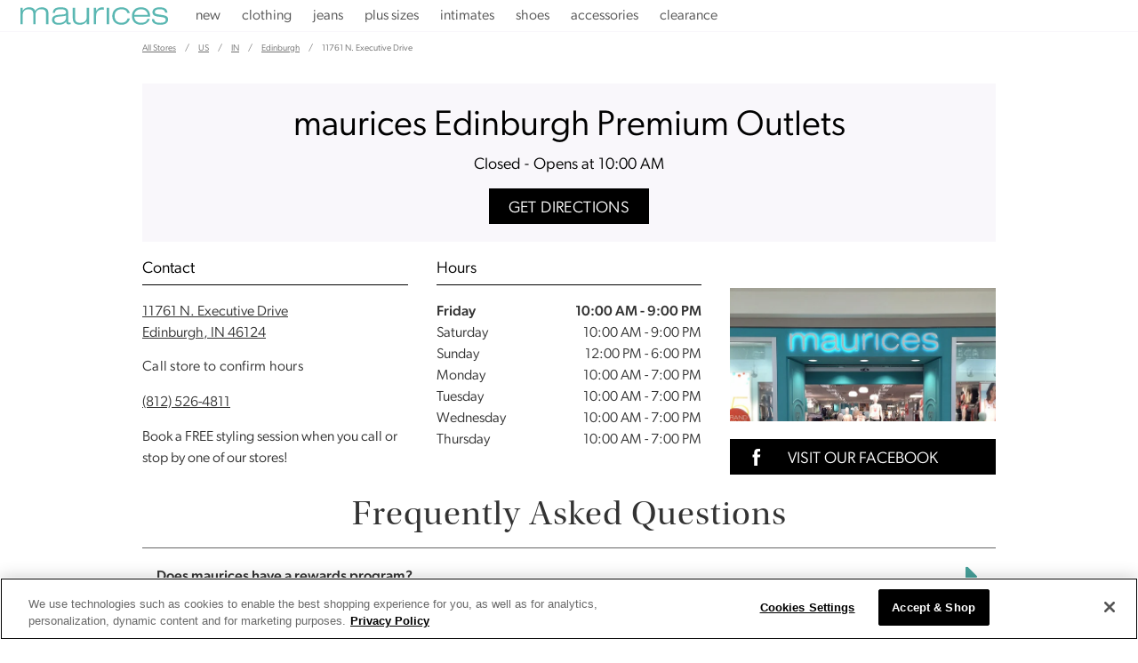

--- FILE ---
content_type: text/html; charset=utf-8
request_url: https://locations.maurices.com/us/in/edinburgh/11761-n-executive-drive
body_size: 21617
content:
<!doctype html><html lang="en"><head><meta http-equiv="Content-Type" content="text/html; charset=utf-8"/><meta http-equiv="X-UA-Compatible" content="IE=edge"><link rel="dns-prefetch" href="//www.yext-pixel.com"><link rel="dns-prefetch" href="//a.cdnmktg.com"><link rel="dns-prefetch" href="//a.mktgcdn.com"><link rel="dns-prefetch" href="//dynl.mktgcdn.com"><link rel="dns-prefetch" href="//dynm.mktgcdn.com"><link rel="dns-prefetch" href="//www.google-analytics.com"><meta name="viewport" content="width=device-width, initial-scale=1, maximum-scale=5"><meta name="format-detection" content="telephone=no"><link rel="shortcut icon" href="../../../permanent-b0b701/assets/images/favicon.16cd2187.ico"><meta name="description" content="Visit your local maurices at 11761 N. Executive Drive in Edinburgh. Find directions, store hours and shop our wide selection of the latest trends in women's and plus size clothing."><meta name="keywords" content="women's clothing near me, plus size clothing near me"><meta property="og:title" content="Maurices | Women's Clothing Store in Edinburgh, IN"><meta property="og:description" content="Visit your local maurices at 11761 N. Executive Drive in Edinburgh. Find directions, store hours and shop our wide selection of the latest trends in women's and plus size clothing."><meta property="og:image" content="https://dynl.mktgcdn.com/p/i42wHLnWtTr8H6IbjnNLIgc-mw6GWlg0qRfPm4dM2lk/150x150.png"><meta property="og:type" content="website"><meta property="og:url" content="https://locations.maurices.com/us/in/edinburgh/11761-n-executive-drive"><meta name="twitter:card" content="summary"><link rel="canonical" href="https://locations.maurices.com/us/in/edinburgh/11761-n-executive-drive" /><title>Maurices | Women's Clothing Store in Edinburgh, IN</title><script>window.Yext = (function(Yext){Yext["BaseUrl"] = "../../../"; return Yext;})(window.Yext || {});</script><script>window.Yext = (function(Yext){Yext["locale"] = "en"; return Yext;})(window.Yext || {});</script><script id="monitoring-data" type="text/data">{"isStaging":false,"siteDomain":"locations.maurices.com","siteId":1468,"soyTemplateName":"locationEntity.layout"}</script><meta name="geo.position" content="39.309270359458516;-85.96181974142672"><meta name="geo.placename" content="Edinburgh,Indiana"><meta name="geo.region" content="United States-IN"><style id="styles-e1274b0f-css">@font-face{font-family:The Hand;src:url(../../../permanent-b0b701/assets/fonts/the-hand-bold-9nov-webfont.a1d52d5b.eot);src:url(../../../permanent-b0b701/assets/fonts/the-hand-bold-9nov-webfont.a1d52d5b.eot) format("embedded-opentype"),url(../../../permanent-b0b701/assets/fonts/the-hand-bold-9nov-webfont.08373856.woff) format("woff"),url(../../../permanent-b0b701/assets/fonts/the-hand-bold-9nov-webfont.4fd2edea.ttf) format("truetype"),url(../../../permanent-b0b701/assets/fonts/the-hand-bold-9nov-webfont.53eb8c62.svg) format("svg");font-weight:700;font-style:normal;font-display:swap}@font-face{font-family:The Hand Extra Black;src:url(../../../permanent-b0b701/assets/fonts/thehandextrablack-webfont.19994d12.eot);src:url(../../../permanent-b0b701/assets/fonts/thehandextrablack-webfont.19994d12.eot) format("embedded-opentype"),url(../../../permanent-b0b701/assets/fonts/thehandextrablack-webfont.571bee90.woff) format("woff"),url(../../../permanent-b0b701/assets/fonts/thehandextrablack-webfont.c21e1a38.ttf) format("truetype"),url(../../../permanent-b0b701/assets/fonts/thehandextrablack-webfont.ff1963bb.svg) format("svg");font-weight:700;font-style:normal;font-display:swap}@font-face{font-family:Hello Beautiful;src:url(../../../permanent-b0b701/assets/fonts/hellobeautiful-webfont.4a5f7674.eot);src:url(../../../permanent-b0b701/assets/fonts/hellobeautiful-webfont.4a5f7674.eot) format("embedded-opentype"),url(../../../permanent-b0b701/assets/fonts/hellobeautiful-webfont.89fca00e.woff) format("woff"),url(../../../permanent-b0b701/assets/fonts/hellobeautiful-webfont.a59f59e5.ttf) format("truetype"),url(../../../permanent-b0b701/assets/fonts/hellobeautiful-webfont.302ce14b.svg) format("svg");font-weight:400;font-style:normal;font-display:swap}@font-face{font-family:Hello Beautiful Marker;src:url(../../../permanent-b0b701/assets/fonts/hellobeautiful-marker-webfont.7a2480b1.eot);src:url(../../../permanent-b0b701/assets/fonts/hellobeautiful-marker-webfont.7a2480b1.eot) format("embedded-opentype"),url(../../../permanent-b0b701/assets/fonts/hellobeautiful-marker-webfont.32fbe5bf.woff) format("woff"),url(../../../permanent-b0b701/assets/fonts/hellobeautiful-marker-webfont.000335ff.ttf) format("truetype"),url(../../../permanent-b0b701/assets/fonts/hellobeautiful-marker-webfont.015160c9.svg) format("svg");font-weight:400;font-style:normal;font-display:swap}@font-face{font-family:Hello Beautiful Swashes;src:url(../../../permanent-b0b701/assets/fonts/hellobeautiful-swashes-webfont.1f8ad3c0.eot);src:url(../../../permanent-b0b701/assets/fonts/hellobeautiful-swashes-webfont.1f8ad3c0.eot) format("embedded-opentype"),url(../../../permanent-b0b701/assets/fonts/hellobeautiful-swashes-webfont.651ec351.woff) format("woff"),url(../../../permanent-b0b701/assets/fonts/hellobeautiful-swashes-webfont.7ba655e8.ttf) format("truetype"),url(../../../permanent-b0b701/assets/fonts/hellobeautiful-swashes-webfont.1f5951c1.svg) format("svg");font-weight:400;font-style:normal;font-display:swap}@font-face{font-family:Hello Beautiful Alternates;src:url(../../../permanent-b0b701/assets/fonts/hellobeautifulalternates-webfont.8f58ec76.eot);src:url(../../../permanent-b0b701/assets/fonts/hellobeautifulalternates-webfont.8f58ec76.eot) format("embedded-opentype"),url(../../../permanent-b0b701/assets/fonts/hellobeautifulalternates-webfont.94e77169.woff) format("woff"),url(../../../permanent-b0b701/assets/fonts/hellobeautifulalternates-webfont.a92e8aa2.ttf) format("truetype"),url(../../../permanent-b0b701/assets/fonts/hellobeautifulalternates-webfont.493d3b85.svg) format("svg");font-weight:400;font-style:normal;font-display:swap}@font-face{font-family:Helvetica Neue;src:url(../../../permanent-b0b701/assets/fonts/HelveticaNeueLTPro-Lt.647170e1.woff) format("woff");font-weight:300;font-style:normal;font-display:swap}@font-face{font-family:Helvetica Neue;src:url(../../../permanent-b0b701/assets/fonts/HelveticaNeueLTPro-Md.ece4a892.woff) format("woff");font-weight:500;font-style:normal;font-display:swap}@font-face{font-family:Helvetica Neue;src:url(../../../permanent-b0b701/assets/fonts/HelveticaNeueLTPro-LtEx.5ef2ac3e.woff) format("woff");font-weight:400;font-style:normal;font-display:swap}@font-face{font-family:Miller Display;font-style:normal;font-weight:300;font-display:swap}a,abbr,acronym,address,applet,article,aside,audio,b,big,blockquote,body,button,canvas,caption,center,cite,code,dd,del,details,dfn,div,dl,dt,em,embed,fieldset,figcaption,figure,footer,form,h1,h2,h3,h4,h5,h6,header,hgroup,html,i,iframe,img,input,ins,kbd,label,legend,li,mark,menu,nav,object,ol,output,p,pre,q,ruby,s,samp,section,small,span,strike,strong,sub,summary,sup,table,tbody,td,tfoot,th,thead,time,tr,tt,u,ul,var,video{border:0;border-radius:0;color:inherit;font:inherit;font-size:100%;margin:0;padding:0;vertical-align:baseline;text-decoration:none}article,aside,details,figcaption,figure,footer,header,hgroup,menu,nav,section{display:block}body{line-height:normal;font-family:canada-type-gibson,sans-serif;font-weight:400;display:-webkit-box;display:-ms-flexbox;display:flex;-webkit-box-orient:vertical;-webkit-box-direction:normal;-ms-flex-direction:column;flex-direction:column;width:100%;min-height:100%;-webkit-box-flex:1;-ms-flex-positive:1;flex-grow:1}ol,ul{list-style:none}blockquote,q{quotes:none}blockquote:after,blockquote:before,q:after,q:before{content:"";content:none}table{border-collapse:collapse;border-spacing:0}*,:after,:before{-webkit-box-sizing:border-box;box-sizing:border-box}*{word-wrap:break-word;overflow-wrap:break-word}html{-webkit-text-size-adjust:100%;min-height:100%;display:-webkit-box;display:-ms-flexbox;display:flex}img,svg{max-width:100%;max-height:100%}button,textarea{-webkit-appearance:none;-moz-appearance:none;appearance:none}abbr,abbr[title]{text-decoration:none;border-bottom:none}button{background:none;cursor:pointer}.Breadcrumbs--ace .c-bread-crumbs{list-style:none}.Breadcrumbs--ace .c-bread-crumbs-item{display:inline-block;padding:1rem .5rem}.Breadcrumbs--ace .c-bread-crumbs-item:not(:last-child):after{content:url(../../../permanent-b0b701/assets/images/angle.c0b9bb24.svg);vertical-align:-.375rem}.Breadcrumbs--ace .c-bread-crumbs-item:hover,.Breadcrumbs--ace .c-bread-crumbs-item:last-child{text-decoration:none}.Core{padding-top:2rem;padding-bottom:2rem}@media (min-width:62rem){.Core{padding-top:4rem;padding-bottom:4rem}}.Core-row{display:-webkit-box;display:-ms-flexbox;display:flex;-ms-flex-wrap:wrap;flex-wrap:wrap;margin-left:-1rem;margin-right:-1rem}.Core-row1{padding-bottom:1rem}@media (min-width:62rem){.Core-uber{display:none}}.Core-directions{-ms-flex-negative:0;flex-shrink:0}.Core-subCol{width:100%}.Core-subCol:not(:last-child){padding-bottom:1rem}.Core-subCol:not(:first-child){padding-top:1rem}.Core .c-hours-additional-text{margin-top:1rem}.Core .c-phone{display:-webkit-box;display:-ms-flexbox;display:flex}.Core .c-phone-label{margin-right:1ex;font-weight:700}.Core .c-map-with-pins{margin-top:2rem}@media (min-width:62rem){.Core .c-map-with-pins{margin-top:0}}.Core .c-map-with-pins,.Core .location-map-wrapper{min-height:9.375rem;width:100%}@media (min-width:62rem) and (max-width:62rem){.Core .c-map-with-pins,.Core .location-map-wrapper{height:9.375rem}}@media (min-width:62rem){.Core .c-map-with-pins,.Core .location-map-wrapper{height:100%}}.Core .c-hours-title{display:none}.Core-reviews{display:-webkit-box;display:-ms-flexbox;display:flex;-webkit-box-pack:center;-ms-flex-pack:center;justify-content:center;margin-top:1rem}.Core-col--full{width:100%;padding-left:1rem;padding-right:1rem}@media (min-width:62rem) and (max-width:62rem){.Core-col--full{padding-left:1rem;padding-right:1rem}}@media (min-width:62rem) and (max-width:74.9375rem){.Core-col--full{padding-left:1rem;padding-right:1rem}}@media (min-width:75rem){.Core-col--full{padding-left:1rem;padding-right:1rem}}.Core-col--secondary{width:100%;padding-left:1rem;padding-right:1rem}@media (min-width:62rem) and (max-width:62rem){.Core-col--secondary{padding-left:1rem;padding-right:1rem}}@media (min-width:62rem) and (max-width:74.9375rem){.Core-col--secondary{padding-left:1rem;padding-right:1rem}}@media (min-width:75rem){.Core-col--secondary{padding-left:1rem;padding-right:1rem}}@media (min-width:62rem) and (max-width:62rem){.Core-col--secondary{width:50%;padding-left:1rem;padding-right:1rem}}@media (min-width:62rem) and (max-width:62rem) and (min-width:62rem) and (max-width:62rem){.Core-col--secondary{padding-left:1rem;padding-right:1rem}}@media (min-width:62rem) and (max-width:62rem) and (min-width:62rem) and (max-width:74.9375rem){.Core-col--secondary{padding-left:1rem;padding-right:1rem}}@media (min-width:62rem) and (max-width:62rem) and (min-width:75rem){.Core-col--secondary{padding-left:1rem;padding-right:1rem}}@media (min-width:62rem){.Core-col--secondary{width:33.33333%;padding-left:1rem;padding-right:1rem}}@media (min-width:62rem) and (min-width:62rem) and (max-width:62rem){.Core-col--secondary{padding-left:1rem;padding-right:1rem}}@media (min-width:62rem) and (min-width:62rem) and (max-width:74.9375rem){.Core-col--secondary{padding-left:1rem;padding-right:1rem}}@media (min-width:62rem) and (min-width:75rem){.Core-col--secondary{padding-left:1rem;padding-right:1rem}}.Core-col--secondary:not(:first-child){margin-top:2rem}@media (min-width:62rem){.Core-col--secondary:not(:first-child){margin-top:0}}.Core-col--secondary:last-child{display:none}@media (min-width:62rem) and (max-width:62rem){.Core-col--secondary:last-child{width:100%;padding-left:1rem;padding-right:1rem;display:-webkit-box;display:-ms-flexbox;display:flex}}@media (min-width:62rem) and (max-width:62rem) and (min-width:62rem) and (max-width:62rem){.Core-col--secondary:last-child{padding-left:1rem;padding-right:1rem}}@media (min-width:62rem) and (max-width:62rem) and (min-width:62rem) and (max-width:74.9375rem){.Core-col--secondary:last-child{padding-left:1rem;padding-right:1rem}}@media (min-width:62rem) and (max-width:62rem) and (min-width:75rem){.Core-col--secondary:last-child{padding-left:1rem;padding-right:1rem}}@media (min-width:62rem){.Core-col--secondary:last-child{width:33.33333%;padding-left:1rem;padding-right:1rem;display:-webkit-box;display:-ms-flexbox;display:flex}}@media (min-width:62rem) and (min-width:62rem) and (max-width:62rem){.Core-col--secondary:last-child{padding-left:1rem;padding-right:1rem}}@media (min-width:62rem) and (min-width:62rem) and (max-width:74.9375rem){.Core-col--secondary:last-child{padding-left:1rem;padding-right:1rem}}@media (min-width:62rem) and (min-width:75rem){.Core-col--secondary:last-child{padding-left:1rem;padding-right:1rem}}.Core-hoursToday,.Core-title{text-align:center}.Core-address,.Core-colHeading,.Core-title,.Core .c-phone{margin-bottom:1rem}.Core-phones--single .c-phone-label{display:none}.Core--bev .location-map-wrapper{min-height:15.625rem}.Core--ace .Core-buttons{display:-webkit-box;display:-ms-flexbox;display:flex;-webkit-box-orient:vertical;-webkit-box-direction:normal;-ms-flex-direction:column;flex-direction:column;margin-top:2rem}@media (min-width:62rem) and (max-width:62rem){.Core--ace .Core-buttons{-webkit-box-orient:horizontal;-webkit-box-direction:normal;-ms-flex-direction:row;flex-direction:row}}@media (min-width:75rem){.Core--ace .Core-buttons{-webkit-box-orient:horizontal;-webkit-box-direction:normal;-ms-flex-direction:row;flex-direction:row}}.Core--ace .Core-button{cursor:pointer}.Core--ace .Core-button:not(:first-child){margin-top:1rem}@media (min-width:62rem) and (max-width:62rem){.Core--ace .Core-button:not(:first-child){margin-top:0;margin-left:1rem}}@media (min-width:75rem){.Core--ace .Core-button:not(:first-child){margin-top:0;margin-left:1rem}}.Core--bev .location-map-wrapper{display:none}@media (min-width:62rem){.Core--bev .location-map-wrapper{display:block;min-height:15.625rem}}.Core--bev .Core-buttons{display:none}@media (min-width:62rem){.Core--bev .Core-buttons{display:-webkit-box;display:-ms-flexbox;display:flex;-webkit-box-orient:vertical;-webkit-box-direction:normal;-ms-flex-direction:column;flex-direction:column;margin-top:2rem}}@media (min-width:62rem) and (max-width:62rem){.Core--bev .Core-buttons{-webkit-box-orient:horizontal;-webkit-box-direction:normal;-ms-flex-direction:row;flex-direction:row}}@media (min-width:75rem){.Core--bev .Core-buttons{-webkit-box-orient:horizontal;-webkit-box-direction:normal;-ms-flex-direction:row;flex-direction:row}}.Core--bev .Core-button{cursor:pointer}.Core--bev .Core-button:not(:first-child){margin-top:1rem}@media (min-width:62rem) and (max-width:62rem){.Core--bev .Core-button:not(:first-child){margin-top:0;margin-left:1rem}}@media (min-width:75rem){.Core--bev .Core-button:not(:first-child){margin-top:0;margin-left:1rem}}.Core--bev .Core-col--secondary:not(:first-child){margin-top:1rem}@media (min-width:62rem){.Core--bev .Core-col--secondary:not(:first-child){margin-top:0}}.Core--bev .Core-subCol:first-child{padding-top:1rem}@media (min-width:62rem){.Core--bev .Core-subCol:first-child{padding-top:0}}.Core--chaz .Core-row{display:-webkit-box;display:-ms-flexbox;display:flex;-ms-flex-wrap:wrap;flex-wrap:wrap;margin-left:-1rem;margin-right:-1rem}.Core--chaz .Core-col1{width:100%;padding-left:1rem;padding-right:1rem}@media (min-width:62rem) and (max-width:62rem){.Core--chaz .Core-col1{padding-left:1rem;padding-right:1rem}}@media (min-width:62rem) and (max-width:74.9375rem){.Core--chaz .Core-col1{padding-left:1rem;padding-right:1rem}}@media (min-width:75rem){.Core--chaz .Core-col1{padding-left:1rem;padding-right:1rem}}@media (min-width:62rem){.Core--chaz .Core-col1{width:66.66667%;padding-left:1rem;padding-right:1rem}}@media (min-width:62rem) and (min-width:62rem) and (max-width:62rem){.Core--chaz .Core-col1{padding-left:1rem;padding-right:1rem}}@media (min-width:62rem) and (min-width:62rem) and (max-width:74.9375rem){.Core--chaz .Core-col1{padding-left:1rem;padding-right:1rem}}@media (min-width:62rem) and (min-width:75rem){.Core--chaz .Core-col1{padding-left:1rem;padding-right:1rem}}.Core--chaz .Core-col2{width:100%;padding-left:1rem;padding-right:1rem;display:-webkit-box;display:-ms-flexbox;display:flex;-webkit-box-orient:vertical;-webkit-box-direction:normal;-ms-flex-direction:column;flex-direction:column;margin-top:1rem}@media (min-width:62rem) and (max-width:62rem){.Core--chaz .Core-col2{padding-left:1rem;padding-right:1rem}}@media (min-width:62rem) and (max-width:74.9375rem){.Core--chaz .Core-col2{padding-left:1rem;padding-right:1rem}}@media (min-width:75rem){.Core--chaz .Core-col2{padding-left:1rem;padding-right:1rem}}@media (min-width:62rem) and (max-width:62rem){.Core--chaz .Core-col2{-webkit-box-orient:horizontal;-webkit-box-direction:normal;-ms-flex-direction:row;flex-direction:row}.Core--chaz .Core-col2 .Core-subCol:first-of-type{padding-left:4rem}}@media (min-width:62rem){.Core--chaz .Core-col2{width:33.33333%;padding-left:1rem;padding-right:1rem;margin-top:0}}@media (min-width:62rem) and (min-width:62rem) and (max-width:62rem){.Core--chaz .Core-col2{padding-left:1rem;padding-right:1rem}}@media (min-width:62rem) and (min-width:62rem) and (max-width:74.9375rem){.Core--chaz .Core-col2{padding-left:1rem;padding-right:1rem}}@media (min-width:62rem) and (min-width:75rem){.Core--chaz .Core-col2{padding-left:1rem;padding-right:1rem}}.Core--chaz .Core-colRow{display:-webkit-box;display:-ms-flexbox;display:flex;-ms-flex-wrap:wrap;flex-wrap:wrap;padding:1rem}@media (min-width:62rem){.Core--chaz .Core-colRow{-ms-flex-wrap:nowrap;flex-wrap:nowrap;padding:2rem}}@media (min-width:62rem) and (max-width:62rem){.Core--chaz .Core-subCol:not(:last-child){padding-bottom:0}.Core--chaz .Core-subCol:not(:first-child){padding-top:0}}.Core--chaz .Core-photoWrapper{max-width:100%}@media (min-width:62rem){.Core--chaz .Core-photoWrapper{max-width:50%;padding-right:2rem}}.Core--chaz .Core-photo{max-height:12.5rem}@media (min-width:62rem){.Core--chaz .Core-photo{max-height:25rem}}.Core--chaz .Core-phones--single .c-phone-label{display:none}.Core--chaz .Core-buttons{display:-webkit-box;display:-ms-flexbox;display:flex;-webkit-box-orient:vertical;-webkit-box-direction:normal;-ms-flex-direction:column;flex-direction:column;margin-top:2rem}@media (min-width:62rem){.Core--chaz .Core-buttons{-webkit-box-orient:horizontal;-webkit-box-direction:normal;-ms-flex-direction:row;flex-direction:row}}.Core--chaz .Core-button:not(:last-child){margin-right:1rem}@media (max-width:61.9375rem){.Core--chaz .Core-button:not(:last-child){margin-right:0}}@media (max-width:61.9375rem){.Core--chaz .Core-button:not(:first-child){margin-top:1rem}}.Core--chaz .Core-address,.Core--chaz .Core-bioHeading,.Core--chaz .Core-title,.Core--chaz .Core .c-phone{margin-bottom:1rem}.Core--chaz .Core-heading{margin-bottom:2rem}.Core--chaz .Core-id{margin-top:2rem;margin-bottom:2rem}.Header{-ms-flex-negative:0;flex-shrink:0;height:4rem}.Header,.Header-wrapper{display:-webkit-box;display:-ms-flexbox;display:flex}.Header-wrapper{height:100%;width:100%;background-color:#46a09a;z-index:5}@media (max-width:61.9375rem){.Header-wrapper{position:relative}}.Header-container{height:100%;position:relative}.Header-main{-webkit-box-align:center;-ms-flex-align:center;align-items:center}@media (min-width:62rem){.Header-main{position:relative}}@media (max-width:61.9375rem){.Header-main--left{-webkit-box-pack:start;-ms-flex-pack:start;justify-content:flex-start}}@media (max-width:61.9375rem){.Header-main--right{-webkit-box-pack:end;-ms-flex-pack:end;justify-content:flex-end}}@media (max-width:61.9375rem){.Header-overlay{position:fixed;top:0;bottom:0;right:0;left:0;display:none;height:100%;width:100%;background-color:#f9f7fb;opacity:0;z-index:4;-webkit-transition:opacity .3s ease;transition:opacity .3s ease}.Header-overlay:focus{-webkit-box-shadow:inset 0 0 1.5em #46a09a;box-shadow:inset 0 0 1.5em #46a09a}}@media (max-width:61.9375rem){.Header-content{height:0;position:absolute;top:4rem;left:0;right:0;width:100%;background-color:#fff;overflow:hidden;-webkit-transition:height .3s ease;transition:height .3s ease}}.Header-logoLink,.Header-logoWrapper{display:-webkit-inline-box;display:-ms-inline-flexbox;display:inline-flex}@media (max-width:61.9375rem){.Header-logoWrapper--centered{position:absolute;left:50%;-webkit-transform:translateX(-50%);transform:translateX(-50%)}}.Header-logoImage{height:3rem;width:3rem}.Header-menu{display:-webkit-box;display:-ms-flexbox;display:flex}@media (max-width:61.9375rem){.Header-menu{-webkit-box-orient:vertical;-webkit-box-direction:normal;-ms-flex-direction:column;flex-direction:column}}.Header-menuItem{display:-webkit-box;display:-ms-flexbox;display:flex}@media (max-width:61.9375rem){.Header-menuItem:not(:last-child){border-bottom:.0625rem solid #666}}@media (min-width:62rem){.Header-menuItem:not(:last-child){padding-right:2rem}}@media (max-width:61.9375rem){.Header-link{width:100%;padding:1rem}}@media (max-width:61.9375rem){.Header-toggle{display:-webkit-box;display:-ms-flexbox;display:flex}}@media (max-width:61.9375rem){.Header-toggleIcon{position:relative;top:.1875rem;height:1.5625rem;width:1.5625rem}}.Header-menuBar{display:block;position:absolute;left:0;height:.1875rem;width:100%;background:#fff;border-radius:0;opacity:1;-webkit-transform:rotate(0deg);transform:rotate(0deg);-webkit-transition:.3s ease-in-out;transition:.3s ease-in-out}.Header-menuBar:first-child{top:0}.Header-menuBar:nth-child(2),.Header-menuBar:nth-child(3){top:.5rem}.Header-menuBar:nth-child(4){top:1rem}.Header.isOpen .Header-menuBar:first-child,.Header.isOpen .Header-menuBar:nth-child(4){top:.5rem;width:0;left:50%}.Header.isOpen .Header-menuBar:nth-child(2){-webkit-transform:rotate(45deg);transform:rotate(45deg)}.Header.isOpen .Header-menuBar:nth-child(3){-webkit-transform:rotate(-45deg);transform:rotate(-45deg)}.Hero--ace{padding-bottom:4rem}.Hero--ace .Hero-row1{padding-left:2rem;padding-right:2rem;background-size:cover;background-position:50%}.Hero--ace .Hero-row1--background{color:#fff}.Hero--ace .Hero-row2{padding-left:2rem;padding-right:2rem}@media (min-width:62rem){.Hero--ace .Hero-row2{display:none}}.Hero--ace .Hero-hoursToday,.Hero--ace .Hero-reviews,.Hero--ace .Hero-title{margin-bottom:2rem}.Hero--ace .Hero-buttons{display:-webkit-box;display:-ms-flexbox;display:flex}@media (max-width:61.9375rem){.Hero--ace .Hero-buttons{-webkit-box-orient:vertical;-webkit-box-direction:normal;-ms-flex-direction:column;flex-direction:column}}@media (min-width:62rem){.Hero--ace .Hero-uber{display:none}}@media (max-width:61.9375rem){.Hero--ace .Hero--desktopOnly{display:none}}.Teaser--ace .Teaser-links,.Teaser--ace .Teaser-linksRow{display:-webkit-box;display:-ms-flexbox;display:flex;-webkit-box-align:center;-ms-flex-align:center;align-items:center}.Teaser--ace .Teaser-linksRow{-ms-flex-wrap:nowrap;flex-wrap:nowrap}@media (max-width:61.9375rem){.Teaser--ace .Teaser-links,.Teaser--ace .Teaser-linksRow{-webkit-box-orient:vertical;-webkit-box-direction:normal;-ms-flex-direction:column;flex-direction:column}}.Teaser--ace .Teaser-link{display:-webkit-box;display:-ms-flexbox;display:flex}.Teaser--ace .Teaser-link:before{content:"|";padding-left:1rem;padding-right:1rem}@media (max-width:61.9375rem){.Teaser--ace .Teaser-link:before{display:none}}.Teaser--ace .Teaser-directions,.Teaser--ace .Teaser-phone{display:none}.Teaser--ace .Teaser-services{display:-webkit-box;display:-ms-flexbox;display:flex}.Teaser--ace .Teaser-servicesLabel{font-weight:700;margin-right:1ch}.Teaser--ace.Teaser--short .c-AddressRow:not(:first-child),.Teaser--ace.Teaser--short .Teaser-cta,.Teaser--ace.Teaser--short .Teaser-services{display:none}.Teaser--chaz .Teaser-titleWrapper{display:-webkit-box;display:-ms-flexbox;display:flex;-webkit-box-pack:justify;-ms-flex-pack:justify;justify-content:space-between;margin-bottom:1rem}@media (min-width:62rem){.Teaser--chaz .Teaser-content{display:-webkit-box;display:-ms-flexbox;display:flex}}@media (min-width:62rem){.Teaser--chaz .Teaser-column{-ms-flex-preferred-size:50%;flex-basis:50%}}.Teaser--chaz .Teaser-open{font-weight:700}.Teaser--chaz .Teaser-miles{margin-left:.5rem}.Teaser--chaz .Teaser-phone{padding-bottom:2rem;font-weight:700}.Teaser--chaz .Teaser-services{display:-webkit-box;display:-ms-flexbox;display:flex;margin-top:1rem}@media (min-width:62rem){.Teaser--chaz .Teaser-services{margin-top:0}}.Teaser--chaz .Teaser-servicesLabel{font-weight:700;margin-right:1ch}.c-hours:after,.c-hours:before{content:" ";display:table}.c-hours:after{clear:both}.c-hours-details-row.is-today.highlight-text{font-weight:700}.c-hours-details-row.is-today.highlight-background{background-color:#d8d8d8}.c-hours-details-row-day{padding-right:1.25rem}.c-hours-details-row-intervals-instance{display:block}.c-hours-details-opentoday{display:none}.c-hours-today{display:block}.c-hours-today-details-row{display:none}.c-hours-today-details-row.is-today{display:block}.c-hours-collapse .c-hours-toggle,.c-hours-today-day-hours,.c-hours-today-day-hours-interval-separator,.c-hours-today-day-hours-intervals-instance{display:inline-block}.c-hours-collapse .c-hours-toggle:after{content:"\F0D7";font-family:FontAwesome;font-size:inherit;display:inline-block;-webkit-transform:rotateX(180deg);transform:rotateX(180deg);-webkit-transition:-webkit-transform .5s;transition:-webkit-transform .5s;transition:transform .5s;transition:transform .5s,-webkit-transform .5s;vertical-align:middle;margin-left:1ex}.c-hours-collapse .c-hours-toggle.collapsed:after{-webkit-transform:rotate(0);transform:rotate(0)}.c-hours-collapse .c-hours-today,.c-hours-collapse .c-hours-today-details-row.is-today{display:inline-block}.ObjectFit-container{display:inline-block;max-width:100%;max-height:100%;background-repeat:no-repeat;background-position-x:center;background-position-y:center}.ObjectFit--fallback{opacity:0}[data-object-fit=cover]{-o-object-fit:cover;object-fit:cover}[data-object-fit=contain]{-o-object-fit:contain;object-fit:contain}[data-object-fit=fill]{-o-object-fit:fill;object-fit:fill}[data-object-position=top]{-o-object-position:top;object-position:top}[data-object-position=bottom]{-o-object-position:bottom;object-position:bottom}[data-object-position=left]{-o-object-position:left;object-position:left}[data-object-position=right]{-o-object-position:right;object-position:right}[data-object-position=center]{-o-object-position:center;object-position:center}.c-map-with-pins{position:relative;width:100%;height:25rem}.c-map-with-pins img{max-width:none;max-height:none}.c-map-with-pins #dir-map,.c-map-with-pins .dir-map{width:100%;height:100%;line-height:normal}.c-map-with-pins #dir-map *,.c-map-with-pins .dir-map *{-webkit-box-sizing:content-box;box-sizing:content-box}.c-map-with-pins #dir-map .MicrosoftMap,.c-map-with-pins .dir-map .MicrosoftMap{margin:0;left:0;top:0;right:0;bottom:0;width:auto!important;height:auto!important}.mapbox-improve-map,.mapboxgl-ctrl-group .mapboxgl-ctrl-compass{display:none}.custom-icon-button{background:transparent}.gm-style img{max-width:none;max-height:none}.CollapsingBanner{background-color:#b00000;color:#fff;padding:1rem 0}.CollapsingBanner em,.CollapsingBanner i{font-style:italic}.CollapsingBanner b,.CollapsingBanner strong{font-weight:700}.CollapsingBanner a{text-decoration:underline}.CollapsingBanner a:hover{text-decoration:none}.CollapsingBanner ol{list-style-type:decimal}.CollapsingBanner ul{list-style:disc}.CollapsingBanner ol,.CollapsingBanner ul{list-style-position:inside}.CollapsingBanner li{margin-left:1.5625rem}.CollapsingBanner-container{margin-left:auto;margin-right:auto;padding-left:1rem;padding-right:1rem;width:100%}@media (min-width:62rem){.CollapsingBanner-container{width:59.9375rem;padding-left:1rem;padding-right:1rem;width:62rem}}@media (min-width:75rem){.CollapsingBanner-container{width:62rem;padding-left:1rem;padding-right:1rem}}@media (min-width:62rem){.CollapsingBanner-container{display:-webkit-box;display:-ms-flexbox;display:flex;-ms-flex-wrap:wrap;flex-wrap:wrap}}.CollapsingBanner-content{font-size:.875rem;line-height:1.43}.CollapsingBanner-cta,.CollapsingBanner-heading{font-size:1rem;line-height:1.5}@media (min-width:62rem){.CollapsingBanner-left{width:66.66667%;-webkit-box-flex:1;-ms-flex-positive:1;flex-grow:1;-ms-flex-negative:0;flex-shrink:0}}@media (min-width:62rem){.CollapsingBanner-right{width:33.33333%;-ms-flex-negative:1;flex-shrink:1;display:-webkit-box;display:-ms-flexbox;display:flex}}@media (min-width:62rem){.CollapsingBanner-right .CollapsingBanner-content{margin:auto}}.CollapsingBanner--expanded .CollapsingBanner-toggle--collapse{display:inline}.CollapsingBanner-toggle{background:transparent}.CollapsingBanner--expanded .CollapsingBanner-content--full{display:block}.CollapsingBanner-cta{font-weight:700}@media (min-width:62rem){.CollapsingBanner-cta{border-radius:.25rem;padding:.5rem 1rem}}.CollapsingBanner-ctaWrapper{margin-top:1rem}@media (min-width:62rem){.CollapsingBanner-ctaWrapper{margin-top:0}}.CollapsingBanner-heading{font-weight:700}.c-address-country-name,.coordinates{display:none}.c-bread-crumbs{list-style:none;margin:0;padding:0}.c-bread-crumbs-list{padding-left:0;margin-bottom:0;margin-top:0}.c-bread-crumbs-item{display:inline-block}.c-bread-crumbs-item:not(:first-child):before{content:"/";padding-left:1ex;padding-right:1ex}@media (max-width:61.9375rem){.Phone-display--withLink{display:none}}@media (min-width:62rem){.Phone-linkWrapper{display:none}}.c-social-links{list-style-type:none;margin:0;padding:0}.c-social-links-item,.icon{display:inline-block}.icon{width:1em;height:1em}.c-uber-ride-link{display:-webkit-box;display:-ms-flexbox;display:flex;-webkit-box-align:center;-ms-flex-align:center;align-items:center}.c-uber-ride-link>*{vertical-align:middle}.c-uber-ride-link-icon{width:1em}.c-uber-ride-link-icon.circle{content:url(../../../permanent-b0b701/assets/images/uber_icon_circle.a6aa165f.svg)}.c-uber-ride-link-icon.square{content:url(../../../permanent-b0b701/assets/images/uber_icon_square.ef8ce295.svg)}.c-uber-ride-link>*+*{margin-left:.5em}.FAQ--ace .FAQ-title{width:100%;text-align:center;margin-bottom:1rem}.FAQ--ace .FAQ-listItem{width:100%;padding:1rem;border-top:.0625rem solid #666}.FAQ--ace .FAQ-listItem:last-child{border-bottom:.0625rem solid #666}.FAQ--ace .FAQ-listItem:not(.is-expanded) .FAQ-answer{height:0}.FAQ--ace .FAQ-listItem.is-expanded .FAQ-toggleIcon{-webkit-transform:rotate(0deg);transform:rotate(0deg)}.FAQ--ace .FAQ-listItem.is-expanded .FAQ-toggleIcon:before{content:"";display:block;width:0;height:0;border-bottom:.125rem solid #46a09a;position:absolute;bottom:.6875rem;-webkit-transform:rotate(90deg);transform:rotate(90deg)}.FAQ--ace .FAQ-toggleIcon{display:inline-block;-webkit-transition:all .65s ease;transition:all .65s ease;width:1.5rem;height:1.5rem;-webkit-transform:rotate(180deg);transform:rotate(180deg);position:relative;margin:auto .5rem auto 0}.FAQ--ace .FAQ-toggleIcon:before{-webkit-transform:rotate(90deg);transform:rotate(90deg);-webkit-transition:all .65s ease;transition:all .65s ease}.FAQ--ace .FAQ-toggleIcon:after,.FAQ--ace .FAQ-toggleIcon:before{content:"";display:block;width:1.5rem;height:0;border-bottom:.125rem solid #46a09a;position:absolute;bottom:.6875rem}.FAQ--ace .FAQ-question{-webkit-box-orient:vertical;-ms-flex-direction:column;flex-direction:column}.FAQ--ace .FAQ-question,.FAQ--ace .FAQ-questionTextRow{display:-webkit-box;display:-ms-flexbox;display:flex;width:100%}.FAQ--ace .FAQ-questionTextRow{font-weight:700;-webkit-box-pack:justify;-ms-flex-pack:justify;justify-content:space-between}.FAQ--ace .FAQ-questionText{text-align:left}.FAQ--ace .FAQ-answer{overflow-y:hidden;-webkit-transition:all .65s ease;transition:all .65s ease}.FAQ--ace .FAQ-answerText{text-align:left;padding-top:1rem;display:inline-block}.Heading-lead1{font-family:canada-type-gibson,sans-serif;font-size:1.875rem;font-weight:300;line-height:1;letter-spacing:normal;text-align:center;color:#000}@media (min-width:62rem){.Heading-lead1{font-size:2.5rem;line-height:1}}.Heading-lead{font-family:canada-type-gibson,sans-serif;font-size:3rem;font-weight:300;text-align:center;color:#46a09a}.Heading-lead,.Heading-locator{line-height:1;letter-spacing:normal}.Heading-locator{font-family:The Hand,Helvetica,Arial,sans-serif;font-size:2.5rem;font-weight:700;color:#fff}@media (min-width:62rem){.Heading-locator{font-size:3.125rem;line-height:1}}.Heading-head{font-family:utopia-std-display,serif;font-size:2rem;font-weight:300;font-style:normal;line-height:1.13;letter-spacing:.0625rem;text-align:center;color:#333}@media (min-width:62rem){.Heading-head{font-size:2.5rem;line-height:1.1}}.Heading-sub,.Heading-subHours{font-family:canada-type-gibson,sans-serif;font-size:1.125rem;font-weight:300;line-height:1;letter-spacing:normal;color:#000}.Heading-subHours{text-align:center}.Heading-subLink,.Heading-subLink :hover{font-family:canada-type-gibson,sans-serif;font-size:1.125rem;font-weight:300;line-height:1.5;letter-spacing:normal;color:#000;font-size:.75rem;text-align:center;color:#333;text-decoration:underline}.Heading-subLink :hover,.Link-primary{text-decoration:none}.Link-primary{font-family:canada-type-gibson,sans-serif;color:#707070;font-size:.625rem;font-weight:300;line-height:2;color:#333;display:-webkit-box;display:-ms-flexbox;display:flex;-webkit-box-align:center;-ms-flex-align:center;align-items:center}.Link-primary:after{content:url(../../../permanent-b0b701/assets/images/angle-right.0f4c1801.svg);padding-top:.375rem}.Link-primary:active,.Link-primary:focus,.Link-primary:hover{text-decoration:underline}.Link-header{font-family:canada-type-gibson,sans-serif;color:#707070;text-decoration:none;font-size:.75rem;font-weight:400;line-height:2;padding-top:.3125rem;padding-bottom:.3125rem;text-transform:uppercase}@media (min-width:62rem){.Link-header:active,.Link-header:focus,.Link-header:hover{border-bottom:.3125rem solid #58b7b1}}.Link-footer{font-family:canada-type-gibson,sans-serif;color:#707070;text-decoration:none;font-size:.75rem;font-weight:300;line-height:2;text-transform:uppercase}.Link-footer:active,.Link-footer:focus,.Link-footer:hover{color:#000}.Link-breadcrumb{font-family:canada-type-gibson,sans-serif;text-decoration:none;font-size:.625rem;font-weight:300;line-height:1.8;color:#707070;text-decoration:underline}.Link-breadcrumb:focus,.Link-breadcrumb:hover{color:#000;text-decoration:none}.Link-breadcrumb:active{text-decoration:none}.Button-primary{background-color:#000;color:#fff;border:.125rem solid #000;display:-webkit-inline-box;display:-ms-inline-flexbox;display:inline-flex;-webkit-box-pack:center;-ms-flex-pack:center;justify-content:center;-webkit-box-align:center;-ms-flex-align:center;align-items:center;padding:.75rem 1.25rem .375rem;max-width:18.125rem;text-transform:uppercase;font-family:canada-type-gibson,sans-serif;font-size:1.125rem;font-weight:300;line-height:1;letter-spacing:normal}.Button-primary:link{color:#fff;text-decoration:none}.Button-primary:active,.Button-primary:hover{background-color:#fff;color:#000;text-decoration:none}.Button-primary:focus{-webkit-box-shadow:0 0 .1875rem .1875rem rgba(59,153,252,.8);box-shadow:0 0 .1875rem .1875rem rgba(59,153,252,.8)}.Button-secondary{background-color:#fff;color:#000;border:.125rem solid #000;display:-webkit-inline-box;display:-ms-inline-flexbox;display:inline-flex;-webkit-box-pack:center;-ms-flex-pack:center;justify-content:center;-webkit-box-align:center;-ms-flex-align:center;align-items:center;padding:.75rem 1.25rem .375rem;max-width:18.125rem;text-transform:uppercase;font-family:canada-type-gibson,sans-serif;font-size:1.125rem;font-weight:300;line-height:1;letter-spacing:normal}.Button-secondary:link{color:#000;text-decoration:none}.Button-secondary:active,.Button-secondary:hover{background-color:#000;color:#fff;text-decoration:none}.Button-icon{height:1.25rem;fill:#fff;color:#707070}.Button-icon:active,.Button-icon:hover{color:#000}.Button-icon:focus{-webkit-box-shadow:0 0 .1875rem .1875rem rgba(59,153,252,.8);box-shadow:0 0 .1875rem .1875rem rgba(59,153,252,.8)}.Text-body{font-family:canada-type-gibson,sans-serif;font-size:1rem;font-weight:300;line-height:1.5;letter-spacing:normal;color:#333}.Text-bodyLink,.Text-bodyLink :hover{font-family:canada-type-gibson,sans-serif;font-size:1rem;font-weight:300;line-height:1.5;letter-spacing:normal;color:#333;line-height:1.13;text-decoration:underline}.Text-bodyLink :hover{text-decoration:none}.Text-bodyLink :active{line-height:1.5;color:#333;line-height:1.13;text-decoration:underline;color:#000}.Text-bodyLink :active,.Text-bodySmall{font-family:canada-type-gibson,sans-serif;font-size:1rem;font-weight:300;letter-spacing:normal}.Text-bodySmall{line-height:2;font-size:.75rem;line-height:1.5;text-align:center;color:#333}.Teaser{background-color:#f9f7fb;padding:1.25rem;display:-webkit-box;display:-ms-flexbox;display:flex;-webkit-box-orient:vertical;-webkit-box-direction:normal;-ms-flex-flow:column nowrap;flex-flow:column nowrap}.Teaser-title{font-family:canada-type-gibson,sans-serif;font-size:1rem;font-weight:500;line-height:1.5;letter-spacing:normal;color:#333;text-decoration:underline;text-transform:uppercase}.Teaser-title:hover{text-decoration:none}.Teaser-title{-webkit-box-ordinal-group:2;-ms-flex-order:1;order:1;margin-bottom:.625rem}.Teaser-address{-webkit-box-ordinal-group:3;-ms-flex-order:2;order:2}.Teaser-address,.Teaser.Teaser--ace .Teaser-phone{font-family:canada-type-gibson,sans-serif;font-size:1rem;font-weight:300;line-height:1.5;letter-spacing:normal;color:#333;margin-bottom:.9375rem}.Teaser.Teaser--ace .Teaser-phone{display:-webkit-box;display:-ms-flexbox;display:flex;-webkit-box-ordinal-group:4;-ms-flex-order:3;order:3}.Teaser.Teaser--ace .Teaser-phone .c-phone-label{display:none}.Teaser-open{font-family:canada-type-gibson,sans-serif;font-size:1rem;font-weight:300;line-height:1.5;letter-spacing:normal;color:#333;font-weight:500;-webkit-box-ordinal-group:5;-ms-flex-order:4;order:4;text-align:left;margin-bottom:.9375rem}.Teaser--ace .Teaser-linksRow{-webkit-box-ordinal-group:7;-ms-flex-order:6;order:6;margin-right:auto;-webkit-box-align:start;-ms-flex-align:start;align-items:flex-start}.Teaser--ace .Teaser-linksRow .Teaser-links{display:-webkit-box;display:-ms-flexbox;display:flex}@media (max-width:61.9375rem){.Teaser--ace .Teaser-linksRow .Teaser-links{-webkit-box-orient:horizontal;-webkit-box-direction:normal;-ms-flex-direction:row;flex-direction:row}}.Teaser-services{font-family:canada-type-gibson,sans-serif;font-size:1rem;font-weight:300;line-height:1.5;letter-spacing:normal;color:#333;-webkit-box-ordinal-group:6;-ms-flex-order:5;order:5;margin-bottom:.9375rem}.Teaser--ace .Teaser-servicesLabel{margin-right:.25rem;font-weight:400}.Teaser-link{font-family:canada-type-gibson,sans-serif;font-size:1rem;font-weight:500;line-height:1.5;letter-spacing:normal;color:#333;text-decoration:underline;display:-webkit-box;display:-ms-flexbox;display:flex}.Teaser-link:hover,.Teaser .Teaser-link.Teaser-cta{text-decoration:none}.Teaser .Teaser-link.Teaser-cta:before{font-size:1.5rem;font-weight:200;padding-left:.5625rem;padding-right:.5625rem;line-height:1}@media (max-width:61.9375rem){.Teaser .Teaser-link.Teaser-cta:before{display:-webkit-box;display:-ms-flexbox;display:flex}}.Teaser .Teaser-link.Teaser-cta a{text-decoration:underline}.Teaser .Teaser-link.Teaser-cta a:hover{text-decoration:none}.Teaser .Teaser-links .Teaser-directions{display:-webkit-box;display:-ms-flexbox;display:flex}.Teaser .Teaser-links .Teaser-directions:before{display:none}@media (max-width:61.9375rem){.Teaser--Nearby{width:18.125rem}}.Teaser--directory,.Teaser--Nearby{height:100%;position:relative}@media (max-width:61.9375rem){.Teaser--locator{position:relative;padding-top:1.4375rem}}.Teaser--locator .Teaser-miles{font-family:canada-type-gibson,sans-serif;font-size:1rem;font-weight:300;line-height:1.5;letter-spacing:normal;color:#333;position:absolute;right:1.6875rem;top:1.3125rem}@media (max-width:61.9375rem){.Teaser--locator .Teaser-miles{right:1.625rem;top:1.4375rem}}@media (max-width:61.9375rem){.Teaser--locator .Teaser-title{max-width:calc(100% - 3.75rem)}}.Teaser--locator .Teaser-girlsClothingIcon{height:1.5rem;margin-bottom:.0625rem}.Teaser--locator .Teaser-storeFeatures{font-family:canada-type-gibson,sans-serif;font-size:1rem;font-weight:300;line-height:1.5;letter-spacing:normal;color:#333;display:-webkit-box;display:-ms-flexbox;display:flex;-webkit-box-ordinal-group:7;-ms-flex-order:6;order:6;-webkit-box-align:end;-ms-flex-align:end;align-items:flex-end;-webkit-column-gap:.625rem;column-gap:.625rem;margin-bottom:.75rem;line-height:1}.Teaser--locator .Teaser-storeFeatureName{color:#865991;font-size:90%}.Teaser--LocatorMap{background:#fff;border:.0625rem solid #707070;width:100%}.Teaser--LocatorMap .Teaser-title{max-width:calc(100% - 3.75rem);text-decoration:none}.Teaser--LocatorMap .Teaser-miles{font-family:canada-type-gibson,sans-serif;font-size:1rem;font-weight:300;line-height:1.5;letter-spacing:normal;color:#333;position:absolute;top:1.25rem;right:1.25rem}.ResultList-item{border-bottom:.0625rem solid #666;padding:1rem}.ResultList-item:first-child{border-top:.0625rem solid #666}@media (min-width:62rem){.ResultList-item.is-hovered,.ResultList-item:hover{background-color:#f7f7f7}}@media (min-width:62rem){.ResultList-item.is-selected{background-color:#b7b7b7}}@media (min-width:62rem){.ResultList-item--ordered{counter-increment:resultCount;position:relative;padding-left:4rem}.ResultList-item--ordered:before{content:counter(resultCount,decimal);position:absolute;left:2rem}}.Header{height:2.25rem}@media (max-width:61.9375rem){.Header{height:3.375rem}}.Header-container{height:auto;width:100%}.Header-container--desktopMenu{display:-webkit-box;display:-ms-flexbox;display:flex;-webkit-box-pack:center;-ms-flex-pack:center;justify-content:center;height:2.5rem}@media (max-width:61.9375rem){.Header-container--desktopMenu{display:none}}@media (max-width:61.9375rem){.Header-overlay{background:#fff}}.Header-wrapper{background:#fff;border-bottom:.0625rem solid #f9f7fb}.Header-main{display:-webkit-box;display:-ms-flexbox;display:flex;-webkit-box-pack:justify;-ms-flex-pack:justify;justify-content:space-between;padding:0 1rem;height:100%}@media (max-width:61.9375rem){.Header-main{padding-top:0}}@media (min-width:62rem){.Header-main{-webkit-box-pack:start;-ms-flex-pack:start;justify-content:flex-start}}.Header-logoWrapper{margin-right:.75rem}@media (max-width:61.9375rem){.Header-logoWrapper{width:100%;-webkit-box-pack:center;-ms-flex-pack:center;justify-content:center;-webkit-box-align:center;-ms-flex-align:center;align-items:center;margin-right:0}}.Header-logoImage{height:1.25rem;width:11.25rem}@media (max-width:61.9375rem){.Header-content{top:3.375rem}}.Header-menuItem{font-family:canada-type-gibson,sans-serif;color:#707070;text-decoration:none;font-size:.75rem;font-weight:400;line-height:1.5;padding-top:.3125rem;padding-bottom:.3125rem;text-transform:uppercase;font-size:1rem;color:#545454;font-weight:300;-webkit-box-pack:center;-ms-flex-pack:center;justify-content:center;text-transform:lowercase}@media (min-width:62rem){.Header-menuItem:active,.Header-menuItem:focus,.Header-menuItem:hover{border-bottom:.3125rem solid #58b7b1}}@media (min-width:62rem){.Header-menuItem{padding-top:.5rem;padding-bottom:.4375rem;margin:0 .75rem}.Header-menuItem:hover{padding-bottom:.125rem}.Header-menuItem:not(:last-child){padding-right:0}}.Header-menuItem--Girls{color:#865991;position:relative;-webkit-box-pack:center;-ms-flex-pack:center;justify-content:center;width:3.125rem}@media (max-width:61.9375rem){.Header-menuItem--Girls{width:100%}}.Header-menuItem--Gifts{color:#004f59;position:relative;-webkit-box-pack:center;-ms-flex-pack:center;justify-content:center;width:3.125rem}@media (max-width:61.9375rem){.Header-menuItem--Gifts{width:100%}}@media (max-width:61.9375rem){.Header-menuItem{border-bottom:.0625rem solid #666}}.Header-menuIcon{position:absolute;top:.0625rem}@media (max-width:61.9375rem){.Header-menuIcon{width:3.9375rem;margin-bottom:.375rem;margin-right:.125rem;position:relative}}.Header-menuIcon--mobile--Gifts{margin-right:.375rem}@media (max-width:61.9375rem){.Header-toggleIcon{height:.75rem;width:1.25rem}}.Header-menuBar{background:#707070;height:.125rem}.Header-menuBar:nth-child(2),.Header-menuBar:nth-child(3){top:.3125rem}.Header-menuBar:nth-child(4){top:.625rem}.Header-desktopMenu{display:-webkit-inline-box;display:-ms-inline-flexbox;display:inline-flex}@media (max-width:62rem){.Header-desktopMenu{display:none}}@media (min-width:62rem){.Header-menu{display:none}}.Header-link{display:-webkit-box;display:-ms-flexbox;display:flex}@media (max-width:61.9375rem){.Header-link{padding:.1875rem 1rem}}#evsieGirlsUL,#mobileEvsieGirls{display:none}@media (min-width:62rem){.Main{display:-webkit-box;display:-ms-flexbox;display:flex;-ms-flex-wrap:wrap;flex-wrap:wrap;-webkit-box-orient:vertical;-webkit-box-direction:normal;-ms-flex-direction:column;flex-direction:column;-webkit-box-flex:1;-ms-flex-positive:1;flex-grow:1;-ms-flex-negative:0;flex-shrink:0}}.Main-breadcrumbs{font-family:canada-type-gibson,sans-serif;font-size:.625rem;font-weight:300;line-height:1.8;color:#707070;text-decoration:none}.Main-breadcrumbs .c-bread-crumbs-item a{font-family:canada-type-gibson,sans-serif;text-decoration:none;font-size:.625rem;font-weight:300;line-height:1.8;color:#707070;text-decoration:underline}.Main-breadcrumbs .c-bread-crumbs-item a:focus,.Main-breadcrumbs .c-bread-crumbs-item a:hover{color:#000;text-decoration:none}.Main-breadcrumbs .c-bread-crumbs-item a:active{text-decoration:none}.Main-breadcrumbs .c-bread-crumbs-item:not(:first-child):before{padding-left:.625rem;padding-right:.625rem}.Main-topBreadcrumbs{padding-top:.625rem;padding-bottom:.625rem}@media (max-width:61.9375rem){.Main-topBreadcrumbs{display:none}}.Main-bottomBreadcrumbs{padding-top:1.5625rem;padding-bottom:1.5625rem;border-top:.0625rem solid #000;border-bottom:.0625rem solid #000}@media (min-width:62rem){.Main-bottomBreadcrumbs{display:none}}.Footer{-ms-flex-negative:0;flex-shrink:0;padding-top:2.5rem}@media (min-width:62rem){.Footer{border-top:.0625rem solid #000}}.Footer-linksWrapper{display:-webkit-box;display:-ms-flexbox;display:flex;-webkit-box-orient:horizontal;-webkit-box-direction:normal;-ms-flex-flow:row nowrap;flex-flow:row nowrap}@media (max-width:61.9375rem){.Footer-linksWrapper{-webkit-box-orient:vertical;-webkit-box-direction:normal;-ms-flex-flow:column nowrap;flex-flow:column nowrap}}.Footer-column{width:25%}@media (max-width:61.9375rem){.Footer-column{width:100%;padding-left:0;padding-right:0;border-bottom:.0625rem solid #000}.Footer-column:last-of-type{display:-webkit-box;display:-ms-flexbox;display:flex;-webkit-box-orient:vertical;-webkit-box-direction:normal;-ms-flex-direction:column;flex-direction:column;-webkit-box-align:center;-ms-flex-align:center;align-items:center}}.Footer-heading{font-family:canada-type-gibson,sans-serif;font-size:.9375rem;font-weight:500;line-height:1.2;color:#333;text-transform:uppercase;margin-bottom:1.375rem}.Footer-heading.Footer-rewardsHeading{text-transform:none}@media (max-width:61.9375rem){.Footer-category{display:-webkit-box;display:-ms-flexbox;display:flex;-webkit-box-pack:justify;-ms-flex-pack:justify;justify-content:space-between;margin-bottom:0;padding-top:.8125rem;padding-bottom:.8125rem;padding-right:.3125rem}.Footer-category:after{content:url(../../../permanent-b0b701/assets/images/add.22e808b0.svg)}.Footer-category.open{padding-bottom:.3125rem}.Footer-category.open:after{content:url(../../../permanent-b0b701/assets/images/remove.87ef05ee.svg)}.Footer-category.open+.Footer-links{display:block;padding-bottom:.5625rem}}@media (max-width:61.9375rem){.Footer-links{display:none}}@media (max-width:61.9375rem){.Footer-linkWrapper{padding-top:.625rem;padding-bottom:.625rem}}.Footer-link{font-family:canada-type-gibson,sans-serif;color:#707070;text-decoration:none;font-size:.75rem;font-weight:300;line-height:2;text-transform:uppercase}.Footer-link:active,.Footer-link:focus,.Footer-link:hover{color:#000}@media (max-width:61.9375rem){.Footer-socialHeading{margin-top:1rem;margin-bottom:1rem}}.Footer-social{margin-bottom:1.875rem}@media (max-width:62rem){.Footer-social{margin-bottom:.75rem}}.Footer-socialRow{display:-webkit-box;display:-ms-flexbox;display:flex;-webkit-box-orient:horizontal;-webkit-box-direction:normal;-ms-flex-flow:row nowrap;flex-flow:row nowrap}.Footer-socialRow .icon{height:1.5rem;width:1.5rem;height:1.25rem;fill:#fff;color:#707070;color:#333}@media (max-width:61.9375rem){.Footer-socialRow .icon{height:2.25rem;width:2.25rem}}.Footer-socialRow .icon:active,.Footer-socialRow .icon:hover{color:#000}.Footer-socialRow .icon:focus{-webkit-box-shadow:0 0 .1875rem .1875rem rgba(59,153,252,.8);box-shadow:0 0 .1875rem .1875rem rgba(59,153,252,.8)}.Footer-socialRow .c-social-links-item{margin-right:.625rem}@media (max-width:62rem){.Footer-socialRow .icon{height:2.1875rem;width:2.1875rem}.Footer-socialRow .c-social-links-item{margin-left:.3125rem;margin-right:.3125rem}}.Footer-rewardsHeading{margin-bottom:.75rem}.Footer-rewardsText{font-weight:300;color:#707070}.Footer-rewardsLink{background-color:#000;color:#fff;border:.125rem solid #000;display:-webkit-inline-box;display:-ms-inline-flexbox;display:inline-flex;-webkit-box-pack:center;-ms-flex-pack:center;justify-content:center;-webkit-box-align:center;-ms-flex-align:center;align-items:center;padding:.75rem 1.25rem .375rem;max-width:18.125rem;text-transform:uppercase;font-family:canada-type-gibson,sans-serif;font-size:1.125rem;font-weight:300;line-height:1;letter-spacing:normal;margin-bottom:2.5rem;margin-top:1rem}.Footer-rewardsLink:link{color:#fff;text-decoration:none}.Footer-rewardsLink:active,.Footer-rewardsLink:hover{background-color:#fff;color:#000;text-decoration:none}.Footer-rewardsLink:focus{-webkit-box-shadow:0 0 .1875rem .1875rem rgba(59,153,252,.8);box-shadow:0 0 .1875rem .1875rem rgba(59,153,252,.8)}@media (max-width:61.9375rem){.Footer-rewardsLink{width:100%;margin-bottom:1.875rem}}.Footer-bottomLinksHolder{text-align:center}@media (max-width:61.9375rem){.Footer-bottomLinksHolder{display:-webkit-box;display:-ms-flexbox;display:flex;-webkit-box-pack:center;-ms-flex-pack:center;justify-content:center}}.Footer-bottomLinks{display:-webkit-inline-box;display:-ms-inline-flexbox;display:inline-flex;margin-bottom:.625rem}@media (max-width:61.9375rem){.Footer-bottomLinks{-webkit-box-orient:horizontal;-webkit-box-direction:normal;-ms-flex-flow:row wrap;flex-flow:row wrap;-webkit-box-pack:center;-ms-flex-pack:center;justify-content:center;width:18.125rem;margin-top:2.5rem;margin-bottom:2.5rem}}.Footer-bottomLinkWrapper{font-family:canada-type-gibson,sans-serif;color:#707070;text-decoration:none;font-size:.75rem;font-weight:300;line-height:2;text-transform:uppercase;display:-webkit-box;display:-ms-flexbox;display:flex;letter-spacing:.01875rem}.Footer-bottomLinkWrapper:active,.Footer-bottomLinkWrapper:focus,.Footer-bottomLinkWrapper:hover{color:#000}.Footer-bottomLinkWrapper:not(:first-child):before{content:"|";padding-left:.5625rem;padding-right:.625rem;color:#707070}.Footer-bottomLinkWrapper:first-child,.Footer-bottomLinkWrapper:nth-child(2){color:#46a09a}@media (max-width:61.9375rem){.Footer-bottomLinkWrapper{font-size:.625rem;margin-top:.75rem;margin-bottom:.75rem}.Footer-bottomLinkWrapper:nth-child(3):before{display:none}}.Footer-bottomLink{line-height:.75rem}.sr-only{position:absolute;width:.0625rem;height:.0625rem;margin:-.0625rem;padding:0;overflow:hidden;clip:rect(0,0,0,0);border:0;white-space:nowrap}.sr-only-focusable:active,.sr-only-focusable:focus{position:static;width:auto;height:auto;margin:0;overflow:visible;clip:auto}.CollapsingBanner{font-weight:500}.CollapsingBanner-left:only-child{text-align:center}.html-styling em,.html-styling i{font-style:italic}.html-styling b,.html-styling strong{font-weight:700}.html-styling a{text-decoration:underline}.html-styling a:hover{text-decoration:none}.html-styling ol{list-style-type:decimal}.html-styling ul{list-style:disc}.html-styling ol,.html-styling ul{list-style-position:inside}.html-styling li{margin-left:1.5625rem}@media (max-width:61.9375rem){.About,.Core-main,.Nearby,.Promo,.Quote,.Trending{padding-left:0;padding-right:0}}@media (min-width:62rem){.Core-banner{margin-bottom:1.25rem}}.Core-banner .CollapsingBanner-container{width:100%}.Core-main{padding-top:0;padding-bottom:.625rem}@media (max-width:61.9375rem){.Core-main{padding-right:0;padding-left:0}}.Core--ace{width:100%;padding-top:0;padding-bottom:.75rem}.Core-hero{background-color:#f9f7fb;text-align:center;padding-top:1.75rem;padding-bottom:1.25rem;margin-bottom:1.375rem}@media (max-width:61.9375rem){.Core-hero{padding-bottom:0}}@media (max-width:61.9375rem){.Core .Hero-row2{background:#fff;padding:1.75rem 1rem .5rem}}.Core .Hero-title{font-family:canada-type-gibson,sans-serif;font-size:1.875rem;font-weight:300;line-height:1;letter-spacing:normal;text-align:center;color:#000;margin-bottom:.9375rem}@media (min-width:62rem){.Core .Hero-title{font-size:2.5rem;line-height:1}}.Core .Hero-hoursToday{letter-spacing:normal;color:#000;text-align:center;margin-bottom:1.0625rem;letter-spacing:.00625rem}.Core .Hero-buttons,.Core .Hero-hoursToday{font-family:canada-type-gibson,sans-serif;font-size:1.125rem;font-weight:300;line-height:1}.Core .Hero-buttons{background-color:#000;color:#fff;border:.125rem solid #000;display:-webkit-inline-box;display:-ms-inline-flexbox;display:inline-flex;-webkit-box-pack:center;-ms-flex-pack:center;justify-content:center;-webkit-box-align:center;-ms-flex-align:center;align-items:center;padding:.75rem 1.25rem .375rem;max-width:18.125rem;text-transform:uppercase;letter-spacing:normal;letter-spacing:.025rem}.Core .Hero-buttons:link{color:#fff;text-decoration:none}.Core .Hero-buttons:active,.Core .Hero-buttons:hover{background-color:#fff;color:#000;text-decoration:none}.Core .Hero-buttons:focus{-webkit-box-shadow:0 0 .1875rem .1875rem rgba(59,153,252,.8);box-shadow:0 0 .1875rem .1875rem rgba(59,153,252,.8)}@media (max-width:61.9375rem){.Core .Hero-buttons{display:none}}.Core .Hero-mobileButtons{display:-webkit-box;display:-ms-flexbox;display:flex;-webkit-box-align:center;-ms-flex-align:center;align-items:center;-ms-flex-pack:distribute;justify-content:space-around}.Core .Hero-buttonWrapper,.Core .Hero-mobileButtonWrapper{width:33%;height:3.5rem}.Core .Hero-mobileButton{font-family:canada-type-gibson,sans-serif;font-size:1.125rem;font-weight:300;line-height:1.29;letter-spacing:normal;color:#000;display:-webkit-box;display:-ms-flexbox;display:flex;-webkit-box-orient:vertical;-webkit-box-direction:normal;-ms-flex-direction:column;flex-direction:column;-webkit-box-pack:justify;-ms-flex-pack:justify;justify-content:space-between;font-size:.875rem;height:100%}.Core .Hero-mobileButtonImage{margin-bottom:.625rem}.Core .c-uber-ride-link{-webkit-box-orient:vertical;-webkit-box-direction:normal;-ms-flex-direction:column;flex-direction:column}.Core .c-uber-ride-link-icon{background:url(../../../permanent-b0b701/assets/images/uber_icon_circle.a6aa165f.svg);background-repeat:no-repeat;height:2.375rem;width:1.75rem;display:-webkit-box;display:-ms-flexbox;display:flex}.Core .Hero-ubervisible-xs{display:none}.Core .LocationName-brand{text-transform:lowercase}.Core-hours .c-hours-details-row-intervals{width:100%;text-align:right}.Core-hours .c-hours-details-row.is-today.highlight-text{font-weight:400}.Core-additionalText{letter-spacing:.01563rem;margin-top:0;margin-bottom:1rem}.Core-address{text-decoration:underline;margin-bottom:.875rem}.Core-phones{margin-bottom:.9375rem}@media (max-width:61.9375rem){.Core-phones{font-family:canada-type-gibson,sans-serif;font-size:1rem;font-weight:300;line-height:1.5;letter-spacing:normal;color:#333;line-height:1.13;text-decoration:underline}}.Core-phones .Phone-label{display:none}.Core-desktopPhone{text-decoration:underline}.Core-apptButton{background-color:#000;color:#fff;border:.125rem solid #000;display:-webkit-inline-box;display:-ms-inline-flexbox;display:inline-flex;-webkit-box-pack:center;-ms-flex-pack:center;justify-content:center;-webkit-box-align:center;-ms-flex-align:center;align-items:center;padding:.75rem 1.25rem .375rem;max-width:18.125rem;text-transform:uppercase;font-family:canada-type-gibson,sans-serif;font-size:1.125rem;font-weight:300;line-height:1;letter-spacing:normal;margin-top:.5rem;letter-spacing:.025rem}.Core-apptButton:link{color:#fff;text-decoration:none}.Core-apptButton:active,.Core-apptButton:hover{background-color:#fff;color:#000;text-decoration:none}.Core-apptButton:focus{-webkit-box-shadow:0 0 .1875rem .1875rem rgba(59,153,252,.8);box-shadow:0 0 .1875rem .1875rem rgba(59,153,252,.8)}@media (max-width:61.9375rem){.Core-apptButton{width:100%}}.Core-image{-webkit-box-ordinal-group:2;-ms-flex-order:1;order:1;height:9.375rem;margin-top:1.875rem;margin-bottom:1.25rem}@media (max-width:61.9375rem){.Core-image{margin-top:1.25rem}}.Core-social{-webkit-box-ordinal-group:3;-ms-flex-order:2;order:2;display:-webkit-box;display:-ms-flexbox;display:flex;-webkit-box-pack:start;-ms-flex-pack:start;justify-content:flex-start;width:100%}.Core-facebookButton{background-color:#000;color:#fff;border:.125rem solid #000;display:-webkit-inline-box;display:-ms-inline-flexbox;display:inline-flex;-webkit-box-pack:center;-ms-flex-pack:center;justify-content:center;-webkit-box-align:center;-ms-flex-align:center;align-items:center;padding:.75rem 1.25rem .375rem;max-width:18.125rem;text-transform:uppercase;font-family:canada-type-gibson,sans-serif;font-size:1.125rem;font-weight:300;line-height:1;letter-spacing:normal;width:100%;position:relative;max-width:unset}.Core-facebookButton:link{color:#fff;text-decoration:none}.Core-facebookButton:active,.Core-facebookButton:hover{background-color:#fff;color:#000;text-decoration:none}.Core-facebookButton:focus{-webkit-box-shadow:0 0 .1875rem .1875rem rgba(59,153,252,.8);box-shadow:0 0 .1875rem .1875rem rgba(59,153,252,.8)}.Core-icon{height:2.1875rem;width:2.1875rem;position:absolute;top:.0625rem;left:.625rem}.Core-handle{font-weight:500;margin-left:.625rem;-webkit-box-align:center;-ms-flex-align:center;align-items:center}.Core-col--secondary,.Core-handle{display:-webkit-box;display:-ms-flexbox;display:flex}.Core-col--secondary{font-family:canada-type-gibson,sans-serif;font-size:1rem;font-weight:300;line-height:1.5;letter-spacing:normal;color:#333;-webkit-box-orient:vertical;-webkit-box-direction:normal;-ms-flex-flow:column;flex-flow:column}@media (max-width:61.9375rem){.Core-col--secondary:not(:first-child){margin-top:2.5rem}}@media (max-width:61.9375rem){.Core-col--secondary:last-child{display:-webkit-box;display:-ms-flexbox;display:flex;margin-top:0}}.Core-colHeading{font-family:canada-type-gibson,sans-serif;font-size:1.125rem;font-weight:300;line-height:1;letter-spacing:normal;color:#000;border-bottom:.0625rem solid #000;padding-bottom:.5rem;margin-bottom:1.125rem}@media (max-width:61.9375rem){.Core-col--full{width:100%;padding-left:0;padding-right:0}}@media (max-width:61.9375rem){.Core-row{width:100%;margin-left:0;margin-right:0}}.Phone-linkWrapper{display:inline-block;text-decoration:underline}.Phone-display{display:none}.Quote{padding-top:1.25rem;padding-bottom:1.25rem}@media (max-width:61.9375rem){.Quote{padding-bottom:0}}.Quote-container{background:#f9f7fb;padding:1.25rem;display:-webkit-box;display:-ms-flexbox;display:flex;-webkit-box-orient:vertical;-webkit-box-direction:normal;-ms-flex-direction:column;flex-direction:column}@media (max-width:61.9375rem){.Quote-container{padding-left:.9375rem;padding-right:.9375rem}}.Quote-message{font-family:utopia-std-display,serif;font-size:2rem;font-weight:300;font-style:normal;line-height:1.13;letter-spacing:.0625rem;text-align:center;color:#333;margin-bottom:1.25rem}@media (min-width:62rem){.Quote-message{font-size:2.5rem;line-height:1.1}}.Quote-author{font-family:canada-type-gibson,sans-serif;font-size:1rem;font-weight:300;line-height:1.5;letter-spacing:normal;color:#333;text-align:center}.About{padding-top:1.25rem;padding-bottom:1.25rem}@media (max-width:61.9375rem){.About{padding-bottom:.9375rem}}.About-container{display:-webkit-box;display:-ms-flexbox;display:flex;-webkit-box-orient:horizontal;-webkit-box-direction:normal;-ms-flex-flow:row wrap;flex-flow:row wrap;margin-left:0}@media (max-width:61.9375rem){.About-container{-webkit-box-orient:vertical;-webkit-box-direction:normal;-ms-flex-flow:column nowrap;flex-flow:column nowrap}}.About-info{border:.0625rem solid #333;padding:1.25rem;width:50%;display:-webkit-box;display:-ms-flexbox;display:flex;-webkit-box-orient:vertical;-webkit-box-direction:normal;-ms-flex-direction:column;flex-direction:column;-webkit-box-align:center;-ms-flex-align:center;align-items:center}@media (max-width:61.9375rem){.About-info{width:100%}}.About-map{width:calc(50% - .9375rem);margin-left:.9375rem}@media (max-width:61.9375rem){.About-map{width:100%;padding-top:1.25rem;margin-left:0}}.About-map .location-map-wrapper{height:100%}@media (max-width:61.9375rem){.About-map .location-map-wrapper{display:block;height:0}}.About-map .c-map-with-pins{height:100%}.About .isOpen{height:12.5rem;margin-top:.625rem;padding-left:1rem;padding-right:1rem}.About-showMap{font-family:canada-type-gibson,sans-serif;color:#707070;text-decoration:none;font-size:.625rem;font-weight:300;line-height:2;color:#333;display:-webkit-box;display:-ms-flexbox;-webkit-box-align:center;-ms-flex-align:center;align-items:center;margin-left:auto;margin-right:auto;display:flex}.About-showMap:after{content:url(../../../permanent-b0b701/assets/images/angle-right.0f4c1801.svg);padding-top:.375rem}.About-showMap:active,.About-showMap:focus,.About-showMap:hover{text-decoration:underline}@media (min-width:62rem){.About-showMap{display:none}}.About-showMap:after{content:url(../../../permanent-b0b701/assets/images/angle-down.14120781.svg)}.About-showMap.isShowing:after{content:url(../../../permanent-b0b701/assets/images/angle-up.543c6467.svg)}.About-header{font-family:utopia-std-display,serif;font-size:2rem;font-weight:300;font-style:normal;line-height:1.13;letter-spacing:.0625rem;text-align:center;color:#333;margin-bottom:1.25rem;width:100%}@media (min-width:62rem){.About-header{font-size:2.5rem;line-height:1.1}}@media (max-width:61.9375rem){.About-header{margin-bottom:2.25rem}}.About-text{font-size:1rem;line-height:1.5;color:#333;margin-bottom:1.875rem;width:100%}.About-button,.About-text{font-family:canada-type-gibson,sans-serif;font-weight:300;letter-spacing:normal}.About-button{background-color:#000;color:#fff;border:.125rem solid #000;display:-webkit-inline-box;display:-ms-inline-flexbox;display:inline-flex;-webkit-box-pack:center;-ms-flex-pack:center;justify-content:center;-webkit-box-align:center;-ms-flex-align:center;align-items:center;padding:.75rem 1.25rem .375rem;max-width:18.125rem;text-transform:uppercase;font-size:1.125rem;line-height:1}.About-button:link{color:#fff;text-decoration:none}.About-button:active,.About-button:hover{background-color:#fff;color:#000;text-decoration:none}.About-button:focus{-webkit-box-shadow:0 0 .1875rem .1875rem rgba(59,153,252,.8);box-shadow:0 0 .1875rem .1875rem rgba(59,153,252,.8)}.Nearby{padding-top:1.25rem;padding-bottom:1.25rem}@media (max-width:61.9375rem){.Nearby{padding-left:.9375rem}}.Nearby-container{display:-webkit-box;display:-ms-flexbox;display:flex;-webkit-box-orient:vertical;-webkit-box-direction:normal;-ms-flex-direction:column;flex-direction:column;-webkit-box-align:center;-ms-flex-align:center;align-items:center}.Nearby-header{font-family:utopia-std-display,serif;font-size:2rem;font-weight:300;font-style:normal;line-height:.9;letter-spacing:.0625rem;text-align:center;color:#333;font-size:2.5rem;line-height:1.1;margin-bottom:1.25rem}@media (min-width:62rem){.Nearby-header{font-size:2.5rem;line-height:1.1}}.Nearby-locations{display:-webkit-box;display:-ms-flexbox;display:flex;-webkit-box-orient:horizontal;-webkit-box-direction:normal;-ms-flex-flow:row nowrap;flex-flow:row nowrap;-webkit-box-pack:center;-ms-flex-pack:center;justify-content:center;width:100%}@media (max-width:61.9375rem){.Nearby-locations{overflow-x:scroll}}.Nearby-location{width:calc(33.33333% - 1.25rem);margin-bottom:2.5rem;margin-right:1.875rem}.Nearby-location:last-of-type{margin-right:0}@media (max-width:61.9375rem){.Nearby-location{width:auto;margin-right:.625rem;margin-bottom:1.25rem}.Nearby-location:last-of-type{padding-right:.9375rem}}.Nearby-locator{background-color:#000;color:#fff;border:.125rem solid #000;display:-webkit-inline-box;display:-ms-inline-flexbox;display:inline-flex;-webkit-box-pack:center;-ms-flex-pack:center;justify-content:center;-webkit-box-align:center;-ms-flex-align:center;align-items:center;padding:.75rem 1.25rem .375rem;max-width:18.125rem;text-transform:uppercase;font-family:canada-type-gibson,sans-serif;font-size:1.125rem;font-weight:300;line-height:1;letter-spacing:normal;margin-right:auto;margin-left:auto;letter-spacing:.025rem}.Nearby-locator:link{color:#fff;text-decoration:none}.Nearby-locator:active,.Nearby-locator:hover{background-color:#fff;color:#000;text-decoration:none}.Nearby-locator:focus{-webkit-box-shadow:0 0 .1875rem .1875rem rgba(59,153,252,.8);box-shadow:0 0 .1875rem .1875rem rgba(59,153,252,.8)}.Nearby--1,.Nearby--2{-webkit-box-pack:center;-ms-flex-pack:center;justify-content:center}@media (max-width:61.9375rem){.Nearby--2{-webkit-box-pack:start;-ms-flex-pack:start;justify-content:flex-start}}.Nearby--3{-webkit-box-pack:start;-ms-flex-pack:start;justify-content:flex-start}.Promo{padding-top:1.25rem;padding-bottom:1.25rem}@media (max-width:61.9375rem){.Promo{padding-top:0}}.Promo-container{display:-webkit-box;display:-ms-flexbox;margin-left:-1rem;margin-right:-1rem;display:flex;-webkit-box-orient:horizontal;-webkit-box-direction:normal;-ms-flex-flow:row nowrap;flex-flow:row nowrap;-webkit-box-pack:center;-ms-flex-pack:center;justify-content:center;-webkit-box-align:center;-ms-flex-align:center;align-items:center;background-color:#f9f7fb;padding:1.25rem}@media (min-width:62rem){.Promo-container{margin-left:-1rem;margin-right:-1rem}}@media (min-width:75rem){.Promo-container{margin-left:-1rem;margin-right:-1rem}}@media (max-width:61.9375rem){.Promo-container{-webkit-box-orient:vertical;-webkit-box-direction:normal;-ms-flex-direction:column;flex-direction:column}}@media (min-width:62rem){.Promo-container{-ms-flex-wrap:wrap;flex-wrap:wrap}}@media (max-width:61.9375rem){.Promo-container{-webkit-box-orient:vertical;-webkit-box-direction:normal;-ms-flex-flow:column nowrap;flex-flow:column nowrap;padding:1.25rem .9375rem}}.Promo-imgWrapper{width:50%;padding-left:1rem;padding-right:1rem}@media (min-width:62rem) and (max-width:62rem){.Promo-imgWrapper{padding-left:1rem;padding-right:1rem}}@media (min-width:62rem) and (max-width:74.9375rem){.Promo-imgWrapper{padding-left:1rem;padding-right:1rem}}@media (min-width:75rem){.Promo-imgWrapper{padding-left:1rem;padding-right:1rem}}.Promo-image{height:13.75rem;-webkit-box-ordinal-group:2;-ms-flex-order:1;order:1}@media (max-width:61.9375rem){.Promo-image{height:auto;margin-right:0;margin-bottom:.625rem}}.Promo-info{height:100%;-webkit-box-ordinal-group:3;-ms-flex-order:2;order:2;display:-webkit-box;display:-ms-flexbox;display:flex;-webkit-box-orient:vertical;-webkit-box-direction:normal;-ms-flex-direction:column;flex-direction:column;-webkit-box-pack:center;-ms-flex-pack:center;justify-content:center;-webkit-box-align:center;-ms-flex-align:center;align-items:center;width:50%;padding-left:1rem;padding-right:1rem}@media (min-width:62rem) and (max-width:62rem){.Promo-info{padding-left:1rem;padding-right:1rem}}@media (min-width:62rem) and (max-width:74.9375rem){.Promo-info{padding-left:1rem;padding-right:1rem}}@media (min-width:75rem){.Promo-info{padding-left:1rem;padding-right:1rem}}@media (max-width:61.9375rem){.Promo-info{margin-left:0}}.Promo-header{font-family:utopia-std-display,serif;font-size:2rem;font-weight:300;font-style:normal;line-height:1.13;letter-spacing:.0625rem;text-align:center;color:#333;margin-bottom:1.25rem}@media (min-width:62rem){.Promo-header{font-size:2.5rem;line-height:1.1}}@media (max-width:61.9375rem){.Promo-header{margin-bottom:2.25rem}}.Promo-text{font-family:canada-type-gibson,sans-serif;font-size:1rem;font-weight:300;line-height:1.5;letter-spacing:normal;color:#333;letter-spacing:.01563rem}.Events{padding-top:1.25rem;padding-bottom:1.25rem}.Events-header{font-family:utopia-std-display,serif;font-size:2rem;font-weight:300;font-style:normal;line-height:.9;letter-spacing:.0625rem;text-align:center;color:#333;font-size:2.5rem;line-height:1.1;margin-bottom:1.25rem}@media (min-width:62rem){.Events-header{font-size:2.5rem;line-height:1.1}}.Event{display:-webkit-box;display:-ms-flexbox;display:flex;-webkit-box-orient:vertical;-webkit-box-direction:normal;-ms-flex-direction:column;flex-direction:column;-webkit-box-align:center;-ms-flex-align:center;align-items:center;padding:.625rem;background-color:#f9f7fb}@media (min-width:62rem){.Event{-webkit-box-orient:horizontal;-webkit-box-direction:normal;-ms-flex-direction:row;flex-direction:row;padding:1.25rem}}.Event:not(:first-child){margin-top:1.875rem}.Event-title{font-family:canada-type-gibson,sans-serif;font-size:.9375rem;font-weight:500;line-height:1.2;color:#333;text-transform:uppercase;height:1.5rem}.Event-details{margin-top:.625rem}@media (min-width:62rem){.Event-details{margin-top:0;margin-left:1.875rem}}.Event-dateInfo{font-size:1rem;font-weight:300;line-height:2;font-size:.75rem;font-weight:500}.Event-dateInfo,.Event-description{margin-top:.9375rem;font-family:canada-type-gibson,sans-serif;letter-spacing:normal;color:#333;line-height:1.5}.Event-description{font-size:1rem;font-weight:300}.Event-image{margin-left:auto;margin-right:auto;display:block}@media (min-width:62rem){.Event-details,.Event-imageWrapper{-webkit-box-flex:1;-ms-flex:1;flex:1}}.Event-cta{margin-top:.9375rem;display:block;font-family:canada-type-gibson,sans-serif;font-size:1rem;font-weight:500;line-height:1.5;letter-spacing:normal;color:#333;text-decoration:underline}.Event-cta:hover{text-decoration:none}.Testimonials{margin-top:.625rem;margin-bottom:.625rem}@media (max-width:62rem){.Testimonials{margin-top:1.25rem;margin-bottom:2.5rem}}@media (max-width:61.9375rem){.Testimonials{padding-left:0;padding-right:0}}.Testimonials-header{display:-webkit-box;display:-ms-flexbox;display:flex;-webkit-box-pack:center;-ms-flex-pack:center;justify-content:center;-webkit-box-orient:horizontal;-webkit-box-direction:normal;-ms-flex-flow:row wrap;flex-flow:row wrap}@media (max-width:61.9375rem){.Testimonials-header{padding-left:.9375rem;padding-right:.9375rem}}.Testimonials-title{font-family:utopia-std-display,serif;font-size:2rem;font-weight:300;font-style:normal;line-height:1.13;letter-spacing:.0625rem;text-align:center;color:#333;margin-bottom:2.5rem}@media (min-width:62rem){.Testimonials-title{font-size:2.5rem;line-height:1.1}}@media (max-width:61.9375rem){.Testimonials-title{width:100%;padding-left:0;font-size:2.5rem;line-height:1.1;margin-bottom:1.25rem}}.Testimonials-carousel{-webkit-box-align:center;-ms-flex-align:center;align-items:center;-webkit-box-pack:center;-ms-flex-pack:center;justify-content:center}.Testimonials-carousel,.Testimonials .slick-track{display:-webkit-box;display:-ms-flexbox;display:flex}.Testimonials .slick-track{-webkit-box-orient:horizontal;-webkit-box-direction:normal;-ms-flex-direction:row;flex-direction:row}@media (max-width:61.9375rem){.Testimonials .Testimonials--1 .slick-list{max-width:unset}.Testimonials .Testimonials--1 .slick-slide{margin-right:0}}.Testimonials .slick-slide{min-width:.0625rem;margin:0 1.25rem}@media (max-width:61.9375rem){.Testimonials .slick-slide{margin-left:.625rem;margin-right:.625rem}}.Testimonials .slick-slide:focus{outline:none}.Testimonials-arrow--1{display:none}@media (min-width:62rem){.Testimonials-arrow--2,.Testimonials-arrow--3{display:none}}.Testimonials-arrow--left,.Testimonials-arrow--right{-webkit-box-flex:1;-ms-flex:1 0 auto;flex:1 0 auto;height:2.75rem}.Testimonials-items{-webkit-box-flex:1;-ms-flex:1 1 auto;flex:1 1 auto;overflow:hidden}.Testimonials-item{font-family:canada-type-gibson,sans-serif;font-size:1rem;font-weight:300;line-height:1.5;letter-spacing:normal;color:#333;padding:.9375rem;background:#f9f7fb;margin-bottom:.625rem}.Testimonials-item .c-description-visible-read-less-text,.Testimonials-item .c-description-visible-read-more{text-decoration:underline;text-transform:uppercase}.Testimonials-item .c-description-after-read-more-text,.Testimonials-name{font-weight:700}@media (min-width:62rem){.Testimonials ::-webkit-scrollbar{height:.1875rem}.Testimonials ::-webkit-scrollbar-thumb{border-radius:.1875rem;background-color:hsla(0,0%,43.9%,.3)}}.Trending{margin-top:1.375rem}@media (min-width:62rem){.Trending{margin-bottom:.625rem}}@media (max-width:61.9375rem){.Trending{margin-bottom:.9375rem}}.Trending-header{display:-webkit-box;display:-ms-flexbox;display:flex;-webkit-box-pack:center;-ms-flex-pack:center;justify-content:center;-webkit-box-orient:horizontal;-webkit-box-direction:normal;-ms-flex-flow:row wrap;flex-flow:row wrap}.Trending-title{font-family:utopia-std-display,serif;font-size:2rem;font-weight:300;font-style:normal;line-height:1.13;letter-spacing:.0625rem;text-align:center;color:#333;width:69%;padding-left:31%;margin-bottom:1.25rem}@media (min-width:62rem){.Trending-title{font-size:2.5rem;line-height:1.1}}@media (max-width:61.9375rem){.Trending-title{width:100%;padding-left:0;font-size:2.5rem;line-height:1.1}}.Trending-topLink{font-family:canada-type-gibson,sans-serif;color:#707070;text-decoration:none;font-size:.625rem;font-weight:300;line-height:2;color:#333;display:-webkit-box;display:-ms-flexbox;-webkit-box-align:center;-ms-flex-align:center;display:flex;align-items:center;-webkit-box-pack:end;-ms-flex-pack:end;justify-content:flex-end;width:31%;white-space:nowrap}.Trending-topLink:after{content:url(../../../permanent-b0b701/assets/images/angle-right.0f4c1801.svg);padding-top:.375rem}.Trending-topLink:active,.Trending-topLink:focus,.Trending-topLink:hover{text-decoration:underline}@media (min-width:62rem){.Trending-topLink{padding-bottom:.375rem}}.Trending-topLink:after{padding-top:.3125rem}@media (max-width:61.9375rem){.Trending-topLink{width:100%;padding-left:0;margin-top:.625rem;margin-bottom:.75rem;-webkit-box-pack:center;-ms-flex-pack:center;justify-content:center}}.Trending-carousel{display:-webkit-box;display:-ms-flexbox;display:flex;-webkit-box-align:start;-ms-flex-align:start;align-items:flex-start;-webkit-box-pack:center;-ms-flex-pack:center;justify-content:center}.Trending-arrow--left,.Trending-arrow--right{height:2.75rem;margin:11.625rem 1.1875rem 1.1875rem}.Trending-styles{display:-webkit-box;display:-ms-flexbox;display:flex;-webkit-box-orient:horizontal;-webkit-box-direction:normal;-ms-flex-flow:row nowrap;flex-flow:row nowrap;overflow-x:scroll;max-width:50rem}@media (max-width:61.9375rem){.Trending-styles{padding-left:.9375rem}}.Trending-style{margin-right:1.875rem;display:-webkit-box;display:-ms-flexbox;display:flex;-webkit-box-orient:vertical;-webkit-box-direction:normal;-ms-flex-flow:column nowrap;flex-flow:column nowrap;-webkit-box-align:center;-ms-flex-align:center;align-items:center}@media (max-width:61.9375rem){.Trending-style{width:16.875rem;margin-right:.625rem}}.Trending-style:last-of-type{margin-right:0}@media (max-width:61.9375rem){.Trending-style:last-of-type{width:17.8125rem;padding-right:.9375rem}}.Trending-image,.Trending-imageHolder{height:26rem;width:15.3125rem}.Trending-product{font-family:canada-type-gibson,sans-serif;font-size:1.125rem;font-weight:300;line-height:1.5;letter-spacing:normal;color:#000;font-size:.75rem;text-align:center;color:#333;text-decoration:underline;margin-top:.9375rem;margin-bottom:.9375rem}.Trending-product:hover{text-decoration:none}.Trending-price{font-size:1rem;line-height:2;font-size:.75rem;line-height:1.5;text-align:center;color:#333;margin-bottom:1rem}.Trending-cta,.Trending-price{font-family:canada-type-gibson,sans-serif;font-weight:300;letter-spacing:normal}.Trending-cta{background-color:#000;color:#fff;border:.125rem solid #000;display:-webkit-inline-box;display:-ms-inline-flexbox;display:inline-flex;-webkit-box-pack:center;-ms-flex-pack:center;justify-content:center;-webkit-box-align:center;-ms-flex-align:center;align-items:center;padding:.75rem 1.25rem .375rem;max-width:18.125rem;text-transform:uppercase;font-size:1.125rem;line-height:1;margin-left:auto;margin-right:auto;margin-bottom:1.25rem}.Trending-cta:link{color:#fff;text-decoration:none}.Trending-cta:active,.Trending-cta:hover{background-color:#fff;color:#000;text-decoration:none}.Trending-cta:focus{-webkit-box-shadow:0 0 .1875rem .1875rem rgba(59,153,252,.8);box-shadow:0 0 .1875rem .1875rem rgba(59,153,252,.8)}.Trending-link{font-family:canada-type-gibson,sans-serif;color:#707070;text-decoration:none;font-size:.625rem;font-weight:300;line-height:2;color:#333;display:-webkit-box;display:-ms-flexbox;-webkit-box-align:center;-ms-flex-align:center;align-items:center;display:flex;margin-bottom:.9375rem}.Trending-link:after{content:url(../../../permanent-b0b701/assets/images/angle-right.0f4c1801.svg);padding-top:.375rem}.Trending-link:active,.Trending-link:focus,.Trending-link:hover{text-decoration:underline}.Trending--1,.Trending--2{-webkit-box-pack:center;-ms-flex-pack:center;justify-content:center}@media (max-width:61.9375rem){.Trending--2{-webkit-box-pack:start;-ms-flex-pack:start;justify-content:flex-start}}.Trending--3,.Trending--4,.Trending--5,.Trending--6{-webkit-box-pack:start;-ms-flex-pack:start;justify-content:flex-start}@media (min-width:62rem){.Trending ::-webkit-scrollbar{height:.1875rem}.Trending ::-webkit-scrollbar-thumb{border-radius:.1875rem;background-color:hsla(0,0%,43.9%,.3)}}.FAQ-title{font-family:utopia-std-display,serif;font-size:2rem;font-weight:300;font-style:normal;line-height:1.13;letter-spacing:.0625rem;text-align:center;color:#333}@media (min-width:62rem){.FAQ-title{font-size:2.5rem;line-height:1.1}}.FAQ--ace .FAQ-question{-webkit-box-orient:horizontal;-webkit-box-direction:normal;-ms-flex-direction:row;flex-direction:row}.FAQ--ace .FAQ-question:focus{outline:none}.FAQ-questionText{font-family:canada-type-gibson,sans-serif;font-size:1rem;font-weight:300;line-height:1.5;letter-spacing:normal;color:#333;font-weight:400;margin-right:1rem;line-height:2;width:100%}.FAQ .icon-expand{width:1.5rem;height:2rem;margin:unset;color:#46a09a;-webkit-transform:rotate(270deg);transform:rotate(270deg);-webkit-transition:-webkit-transform .2s cubic-bezier(.25,.1,.23,1);transition:-webkit-transform .2s cubic-bezier(.25,.1,.23,1);transition:transform .2s cubic-bezier(.25,.1,.23,1);transition:transform .2s cubic-bezier(.25,.1,.23,1),-webkit-transform .2s cubic-bezier(.25,.1,.23,1)}.FAQ-answerText{font-family:canada-type-gibson,sans-serif;font-size:1rem;font-weight:300;line-height:1.5;letter-spacing:normal;color:#333}.FAQ-answerText p{display:block;margin:.625rem 0}.FAQ-answerText strong{font-weight:500}.FAQ-answerText a,.FAQ-answerText a:hover{font-family:canada-type-gibson,sans-serif;font-size:1rem;font-weight:300;line-height:1.5;letter-spacing:normal;color:#333;line-height:1.13;text-decoration:underline}.FAQ-answerText a:hover{text-decoration:none}.FAQ-answerText a:active{font-family:canada-type-gibson,sans-serif;font-size:1rem;font-weight:300;line-height:1.5;letter-spacing:normal;color:#333;line-height:1.13;text-decoration:underline;color:#000}.FAQ-listItem.is-expanded .icon-expand{-webkit-transform:rotate(180deg);transform:rotate(180deg)}.l-container{margin-left:auto;margin-right:auto;padding-left:1rem;padding-right:1rem;width:100%}@media (min-width:62rem){.l-container{width:59.9375rem;padding-left:1rem;padding-right:1rem;width:62rem}}@media (min-width:75rem){.l-container{width:62rem;padding-left:1rem;padding-right:1rem}}@media (min-width:62rem){.l-visible-only-xs{display:none}}@media (max-width:61.9375rem){.l-hidden-xs{display:none}}</style><script src="../../../permanent-b0b701/locations.maurices.com/locationEntity/en.f61e8dde.js" async defer data-webpack-inline></script><script type="text/javascript">var linkTag1 = document.createElement("link"); linkTag1.rel = "preconnect"; linkTag1.href = "//cdn.dynamicyield.com"; document.head.appendChild(linkTag1); var linkTag2 = document.createElement("link"); linkTag2.rel = "preconnect"; linkTag2.href = "//st.dynamicyield.com"; document.head.appendChild(linkTag2); var linkTag3 = document.createElement("link"); linkTag3.rel = "preconnect"; linkTag3.href = "//rcom.dynamicyield.com"; document.head.appendChild(linkTag3); var linkTag4 = document.createElement("link"); linkTag4.rel = "dns-prefetch"; linkTag4.href = "//cdn.dynamicyield.com"; document.head.appendChild(linkTag4); var linkTag5 = document.createElement("link"); linkTag5.rel = "dns-prefetch"; linkTag5.href = "//st.dynamicyield.com"; document.head.appendChild(linkTag5); var linkTag6 = document.createElement("link"); linkTag6.rel = "dns-prefetch"; linkTag6.href = "//rcom.dynamicyield.com"; document.head.appendChild(linkTag6); window.DY = window.DY || {}; window.DY.noCookies = true;window.DY.recommendationContext = {type: "OTHER"};</script><script type="text/javascript" src="//cdn.dynamicyield.com/api/8773326/api_dynamic.js"></script><script type="text/javascript" src="//cdn.dynamicyield.com/api/8773326/api_static.js"></script><link id="page-url" itemprop="url" href="https://locations.maurices.com/us/in/edinburgh/11761-n-executive-drive"><link rel="preload" href="https://www.google-analytics.com/analytics.js" as="script"><script>window.ga = window.ga || function() {(ga.q=ga.q||[]).push(arguments)}; ga.l=+new Date;</script><script type="text/javascript" id="BypassPagespeed-4c1caf17-js">!function(e){var t={};function n(r){if(t[r])return t[r].exports;var o=t[r]={i:r,l:!1,exports:{}};return e[r].call(o.exports,o,o.exports,n),o.l=!0,o.exports}n.m=e,n.c=t,n.d=function(e,t,r){n.o(e,t)||Object.defineProperty(e,t,{enumerable:!0,get:r})},n.r=function(e){"undefined"!=typeof Symbol&&Symbol.toStringTag&&Object.defineProperty(e,Symbol.toStringTag,{value:"Module"}),Object.defineProperty(e,"__esModule",{value:!0})},n.t=function(e,t){if(1&t&&(e=n(e)),8&t)return e;if(4&t&&"object"==typeof e&&e&&e.__esModule)return e;var r=Object.create(null);if(n.r(r),Object.defineProperty(r,"default",{enumerable:!0,value:e}),2&t&&"string"!=typeof e)for(var o in e)n.d(r,o,function(t){return e[t]}.bind(null,o));return r},n.n=function(e){var t=e&&e.__esModule?function(){return e.default}:function(){return e};return n.d(t,"a",t),t},n.o=function(e,t){return Object.prototype.hasOwnProperty.call(e,t)},n.p="permanent-b0b701/",n(n.s=471)}({147:function(e,t,n){"use strict";n.d(t,"a",function(){return r});var r=function(e){var t=document.getElementsByTagName("script")[0],n=document.createElement("script");n.async=1,n.src=e,t.parentNode.insertBefore(n,t)}},46:function(e,t,n){"use strict";function r(e){"complete"===document.readyState||"loaded"===document.readyState||"interactive"===document.readyState?e.bind(this)():document.addEventListener("DOMContentLoaded",e.bind(this))}n.d(t,"a",function(){return r}),n.d(t,"b",function(){return o});var o=function(){function e(e){this.userAgent=e}return e.fromWindow=function(){return new this(window.navigator.userAgent)},e.prototype.isGooglePageSpeedOrLighthouse=function(){return this.userAgent.indexOf("Google Page Speed Insights")>-1||this.userAgent.indexOf("Chrome-Lighthouse")>-1},e}()},471:function(e,t,n){"use strict";n.r(t);var r=n(46),o=n(147);r.b.fromWindow().isGooglePageSpeedOrLighthouse()||Object(o.a)("https://www.google-analytics.com/analytics.js")}});</script><script>(function () {ga('create', {'name': 'yext', 'trackingId': 'UA-136518473-1', 'cookieDomain': 'auto'});})();</script><script>(function () {ga('yext.send', {"dimension1":"locationEntity","dimension2":"IN","dimension3":"Edinburgh","dimension4":"11761 N. Executive Drive","dimension5":"46124","dimension6":"US","hitType":"pageview"});})();</script><script type="text/javascript" src="//nexus.ensighten.com/maurices/prod/Bootstrap.js"></script><link href="//use.typekit.net/qwk3rbn.css" rel="stylesheet" type="text/css" /><link rel="stylesheet" href="https://use.typekit.net/irq0wgq.css"><script>(function(w,d,y){w['YextAnalyticsObject']=y; w[y]=w[y]||function(){(w[y].q=w[y].q||[]).push(arguments)}; w[y]('create',2166573,1468,false);})(window, document, 'ya');</script><script>ya('set',{"ids":11688232,"pageSetId":"Locations"});ya('pageview');</script><script>ga('yext.send', 'event', 'Geo', 'CityList Directory (count = 1)', 'Edinburgh, Indiana');</script></head><body class="Text"><a href="#first-anchor" class="sr-only sr-only-focusable" id="skip-nav">Skip to content</a><header class="Header" id="Header" data-ya-scope="header"><div class="Header-wrapper"><div class="Header-container"><div class="Header-main Header-main--right"><div class="Header-logoWrapper Header-logoWrapper--centered"><a class="Header-logoLink" href="https://www.maurices.com/" data-ya-track="logo"><span class="sr-only">Link to main website</span><img class="Header-logoImage" data-src="../../../permanent-b0b701/assets/images/logo.87ebdecf.svg" alt="" id="brand-logo"></a></div><div class="Header-desktopMenu"><a class="Header-menuItem Header-menuItem--New" href="https://www.maurices.com/c/new-arrivals/N-10587?storenav=new">New</a><a class="Header-menuItem Header-menuItem--Clothing" href="https://www.maurices.com/c/clothing/N-10589?storenav=clothing">Clothing</a><a class="Header-menuItem Header-menuItem--Jeans" href="https://www.maurices.com/c/jeans/N-10590?storenav=jeans">Jeans</a><a class="Header-menuItem Header-menuItem--PlusSizes" href="https://www.maurices.com/c/plus-sizes/N-10591?storenav=plussizes">Plus Sizes</a><a class="Header-menuItem Header-menuItem--Intimates" href="https://www.maurices.com/c/intimates-sleep/N-13936?storenav=intimates">Intimates</a><a class="Header-menuItem Header-menuItem--Shoes" href="https://www.maurices.com/c/shoes/N-10592?storenav=shoes">Shoes</a><a class="Header-menuItem Header-menuItem--Accessories" href="https://www.maurices.com/c/accessories/N-10593?storenav=accessories">Accessories</a><a class="Header-menuItem Header-menuItem--Clearance" href="https://www.maurices.com/c/sale/N-10594?storenav=clearance">Clearance</a></div><nav class="Header-menuMain"><div class="Header-toggle l-visible-only-xs"><button class="Header-toggleIcon" aria-expanded="false" aria-controls="Header-nav" aria-haspopup="menu" id="Header-toggleIcon"><span class="Header-menuBar"></span><span class="Header-menuBar"></span><span class="Header-menuBar"></span><span class="Header-menuBar"></span><span class="sr-only">Open mobile menu</span></button></div><div class="Header-content" id="Header-content" aria-hidden="false" aria-label="Main navigation menu" role="menu"><ul class="Header-menu" id="Header-menu"><li class="Header-menuItem Header-menuItem--New" role="presentation"><a class="Header-link Text--small" href="https://www.maurices.com/c/new-arrivals/N-10587?storenav=new" data-ya-track="link#" role="menuitem"><span class="Header-linkText">New</span></a></li><li class="Header-menuItem Header-menuItem--Clothing" role="presentation"><a class="Header-link Text--small" href="https://www.maurices.com/c/clothing/N-10589?storenav=clothing" data-ya-track="link#" role="menuitem"><span class="Header-linkText">Clothing</span></a></li><li class="Header-menuItem Header-menuItem--Jeans" role="presentation"><a class="Header-link Text--small" href="https://www.maurices.com/c/jeans/N-10590?storenav=jeans" data-ya-track="link#" role="menuitem"><span class="Header-linkText">Jeans</span></a></li><li class="Header-menuItem Header-menuItem--PlusSizes" role="presentation"><a class="Header-link Text--small" href="https://www.maurices.com/c/plus-sizes/N-10591?storenav=plussizes" data-ya-track="link#" role="menuitem"><span class="Header-linkText">Plus Sizes</span></a></li><li class="Header-menuItem Header-menuItem--Intimates" role="presentation"><a class="Header-link Text--small" href="https://www.maurices.com/c/intimates-sleep/N-13936?storenav=intimates" data-ya-track="link#" role="menuitem"><span class="Header-linkText">Intimates</span></a></li><li class="Header-menuItem Header-menuItem--Shoes" role="presentation"><a class="Header-link Text--small" href="https://www.maurices.com/c/shoes/N-10592?storenav=shoes" data-ya-track="link#" role="menuitem"><span class="Header-linkText">Shoes</span></a></li><li class="Header-menuItem Header-menuItem--Accessories" role="presentation"><a class="Header-link Text--small" href="https://www.maurices.com/c/accessories/N-10593?storenav=accessories" data-ya-track="link#" role="menuitem"><span class="Header-linkText">Accessories</span></a></li><li class="Header-menuItem Header-menuItem--Clearance" role="presentation"><a class="Header-link Text--small" href="https://www.maurices.com/c/sale/N-10594?storenav=clearance" data-ya-track="link#" role="menuitem"><span class="Header-linkText">Clearance</span></a></li></ul></div></nav></div></div></div><button class="Header-overlay l-visible-only-xs" id="Header-overlay" role="button" aria-label="Close mobile menu" aria-hidden="true" aria-expanded="false" aria-controls="Header-nav"></button></header><div class="l-container Main-breadcrumbs Main-topBreadcrumbs"><nav class="c-bread-crumbs" data-ya-scope="breadcrumbs"><ol class="c-bread-crumbs-list"><li class="c-bread-crumbs-item"><a href="../../../directory" data-ya-track="#"><span class="c-bread-crumbs-name"aria-current="page">All Stores</span></a></li><li class="c-bread-crumbs-item"><a href="../../../us" data-ya-track="#"><span class="c-bread-crumbs-name"aria-current="page">US</span></a></li><li class="c-bread-crumbs-item"><a href="../../../us/in" data-ya-track="#"><span class="c-bread-crumbs-name"aria-current="page">IN</span></a></li><li class="c-bread-crumbs-item"><a href="../../../us/in/edinburgh" data-ya-track="#"><span class="c-bread-crumbs-name"aria-current="page">Edinburgh</span></a></li><li class="c-bread-crumbs-item"><span class="c-bread-crumbs-name"aria-current="page">11761 N. Executive Drive</span></li></ol></nav></div><main id="main" class="Main" itemscope itemtype="http://schema.org/ClothingStore" itemid="https://locations.maurices.com/#11688232" itemref="brand-logo page-url"><a href="#skip-nav" class="sr-only sr-only-focusable" id="first-anchor">Return to Nav</a><div class="Main-content"><link itemprop="image" href="//dynl.mktgcdn.com/p/i42wHLnWtTr8H6IbjnNLIgc-mw6GWlg0qRfPm4dM2lk/150x150.png"><div class="Core Core-main l-container" data-ya-scope="nap"><div class="Core-container"><div class="Core Core--ace" ><div class="Core-row"><div class="Core-col--full"><div class="Core-banner"></div><div class="Hero Hero--ace Core-hero" ><div class="Hero-row1"><h1 class="Hero-title"><span class="LocationName" itemprop="name" id="location-name"><span class="LocationName-brand">maurices</span> <span class="LocationName-geo">Edinburgh Premium Outlets</span></span></h1><div class="Hero-hoursToday"><span class="c-hours-today js-hours-today" data-days='[{"day":"MONDAY","intervals":[{"end":1900,"start":1000}],"isClosed":false},{"day":"TUESDAY","intervals":[{"end":1900,"start":1000}],"isClosed":false},{"day":"WEDNESDAY","intervals":[{"end":1900,"start":1000}],"isClosed":false},{"day":"THURSDAY","intervals":[{"end":1900,"start":1000}],"isClosed":false},{"day":"FRIDAY","intervals":[{"end":2100,"start":1000}],"isClosed":false},{"day":"SATURDAY","intervals":[{"end":2100,"start":1000}],"isClosed":false},{"day":"SUNDAY","intervals":[{"end":1800,"start":1200}],"isClosed":false}]'><span class="c-hours-today-details-row js-day-of-week-row" data-day-of-week-start-index="1" data-day-of-week-end-index="1" itemprop="openingHours" content="Mo 10:00-19:00"><span class="c-hours-today-day-status"></span> <span class="c-hours-today-day-hours"><span class="c-hours-today-day-hours-intervals-instance js-hours-interval-instance" data-twenty-four-hour-clock="false" data-open-interval-start="1000" data-open-interval-end="1900" data-midnight-text="Open until midnight" data-open-until-text="Open until"data-close-at-text="Closed at"><span class="c-hours-today-day-hours-intervals-instance-open">10:00 AM</span><span class="c-hours-today-day-hours-intervals-instance-separator" aria-label="To"> - </span><span class="c-hours-today-day-hours-intervals-instance-close">7:00 PM</span></span></span></span><span class="c-hours-today-details-row js-day-of-week-row" data-day-of-week-start-index="2" data-day-of-week-end-index="2" itemprop="openingHours" content="Tu 10:00-19:00"><span class="c-hours-today-day-status"></span> <span class="c-hours-today-day-hours"><span class="c-hours-today-day-hours-intervals-instance js-hours-interval-instance" data-twenty-four-hour-clock="false" data-open-interval-start="1000" data-open-interval-end="1900" data-midnight-text="Open until midnight" data-open-until-text="Open until"data-close-at-text="Closed at"><span class="c-hours-today-day-hours-intervals-instance-open">10:00 AM</span><span class="c-hours-today-day-hours-intervals-instance-separator" aria-label="To"> - </span><span class="c-hours-today-day-hours-intervals-instance-close">7:00 PM</span></span></span></span><span class="c-hours-today-details-row js-day-of-week-row" data-day-of-week-start-index="3" data-day-of-week-end-index="3" itemprop="openingHours" content="We 10:00-19:00"><span class="c-hours-today-day-status"></span> <span class="c-hours-today-day-hours"><span class="c-hours-today-day-hours-intervals-instance js-hours-interval-instance" data-twenty-four-hour-clock="false" data-open-interval-start="1000" data-open-interval-end="1900" data-midnight-text="Open until midnight" data-open-until-text="Open until"data-close-at-text="Closed at"><span class="c-hours-today-day-hours-intervals-instance-open">10:00 AM</span><span class="c-hours-today-day-hours-intervals-instance-separator" aria-label="To"> - </span><span class="c-hours-today-day-hours-intervals-instance-close">7:00 PM</span></span></span></span><span class="c-hours-today-details-row js-day-of-week-row" data-day-of-week-start-index="4" data-day-of-week-end-index="4" itemprop="openingHours" content="Th 10:00-19:00"><span class="c-hours-today-day-status"></span> <span class="c-hours-today-day-hours"><span class="c-hours-today-day-hours-intervals-instance js-hours-interval-instance" data-twenty-four-hour-clock="false" data-open-interval-start="1000" data-open-interval-end="1900" data-midnight-text="Open until midnight" data-open-until-text="Open until"data-close-at-text="Closed at"><span class="c-hours-today-day-hours-intervals-instance-open">10:00 AM</span><span class="c-hours-today-day-hours-intervals-instance-separator" aria-label="To"> - </span><span class="c-hours-today-day-hours-intervals-instance-close">7:00 PM</span></span></span></span><span class="c-hours-today-details-row js-day-of-week-row" data-day-of-week-start-index="5" data-day-of-week-end-index="5" itemprop="openingHours" content="Fr 10:00-21:00"><span class="c-hours-today-day-status"></span> <span class="c-hours-today-day-hours"><span class="c-hours-today-day-hours-intervals-instance js-hours-interval-instance" data-twenty-four-hour-clock="false" data-open-interval-start="1000" data-open-interval-end="2100" data-midnight-text="Open until midnight" data-open-until-text="Open until"data-close-at-text="Closed at"><span class="c-hours-today-day-hours-intervals-instance-open">10:00 AM</span><span class="c-hours-today-day-hours-intervals-instance-separator" aria-label="To"> - </span><span class="c-hours-today-day-hours-intervals-instance-close">9:00 PM</span></span></span></span><span class="c-hours-today-details-row js-day-of-week-row" data-day-of-week-start-index="6" data-day-of-week-end-index="6" itemprop="openingHours" content="Sa 10:00-21:00"><span class="c-hours-today-day-status"></span> <span class="c-hours-today-day-hours"><span class="c-hours-today-day-hours-intervals-instance js-hours-interval-instance" data-twenty-four-hour-clock="false" data-open-interval-start="1000" data-open-interval-end="2100" data-midnight-text="Open until midnight" data-open-until-text="Open until"data-close-at-text="Closed at"><span class="c-hours-today-day-hours-intervals-instance-open">10:00 AM</span><span class="c-hours-today-day-hours-intervals-instance-separator" aria-label="To"> - </span><span class="c-hours-today-day-hours-intervals-instance-close">9:00 PM</span></span></span></span><span class="c-hours-today-details-row js-day-of-week-row" data-day-of-week-start-index="0" data-day-of-week-end-index="0" itemprop="openingHours" content="Su 12:00-18:00"><span class="c-hours-today-day-status"></span> <span class="c-hours-today-day-hours"><span class="c-hours-today-day-hours-intervals-instance js-hours-interval-instance" data-twenty-four-hour-clock="false" data-open-interval-start="1200" data-open-interval-end="1800" data-midnight-text="Open until midnight" data-open-until-text="Open until"data-close-at-text="Closed at"><span class="c-hours-today-day-hours-intervals-instance-open">12:00 PM</span><span class="c-hours-today-day-hours-intervals-instance-separator" aria-label="To"> - </span><span class="c-hours-today-day-hours-intervals-instance-close">6:00 PM</span></span></span></span></span></div><div class="Hero-buttons Hero--desktopOnly"><div class="Hero-button Hero-getDirections"><div class="c-get-directions"><div class="c-get-directions-button-wrapper"><a class="c-get-directions-button" href='https://maps.google.com/maps?cid=10551557554878823497'target="_blank" rel="nofollow noopener noreferrer"data-ga-category="Get Directions"data-ya-track="directions">Get Directions</a></div></div></div></div></div><div class="Hero-row2"><div class="Hero-mobileButtons"><div class="Hero-mobileButtonWrapper"><a class="Hero-mobileButton Hero-mobileButton--phone" href="tel:+18125264811" data-ya-track="phone"><img class="Hero-mobileButtonImage" src="../../../permanent-b0b701/assets/images/phone.ca7b8d1d.svg" alt="phone"><span class="Hero-mobileButtonCaption">Call</span></a></div><div class="Hero-mobileButtonWrapper"><a class="Hero-mobileButton Hero-mobileButton--direction" href="https://maps.google.com/maps?cid=10551557554878823497" data-ya-track="directions"><img class="Hero-mobileButtonImage" src="../../../permanent-b0b701/assets/images/directions.43cf7ad0.svg" alt="direction"><span class="Hero-mobileButtonCaption">Directions</span></a></div></div></div></div></div></div><div class="Core-row"><div class="Core-col--secondary"><div class="Core-colHeading">Contact</div><div class="Core-address"><address class="c-address" id="address" itemscope itemtype="http://schema.org/PostalAddress" itemprop="address" data-country="US"><a href="https://maps.google.com/maps?cid=10551557554878823497" data-ga-category="Get Directions/Location Address" data-ya-track="directions_address" class="c-address-get-directions-link"target="_blank" rel="nofollow noopener noreferrer"><meta itemprop="addressLocality" content="Edinburgh" /><meta itemprop="streetAddress" content="11761 N. Executive Drive" /><div class=c-AddressRow><span class="c-address-street-1">11761 N. Executive Drive</span> </div><div class=c-AddressRow><span class="c-address-city">Edinburgh</span><yxt-comma>,</yxt-comma> <abbr title="Indiana" aria-label="Indiana" class="c-address-state" itemprop="addressRegion">IN</abbr> <span class="c-address-postal-code" itemprop="postalCode">46124</span> </div><div class=c-AddressRow><abbr title="United States" aria-label="United States" class="c-address-country-name c-address-country-us" itemprop="addressCountry">US</abbr></div></a></address></div><div class="Core-additionalText"><span class="Core-desktopPhoneText">Call store to confirm hours</span></div><div class="Core-phones Core-phones--single"><div class="Phone Phone--main"><div class="Phone-label">Main Number</div><div class="Phone-numberWrapper"><div class="Phone-display Phone-display--withLink" itemprop="telephone" id="phone-main">(812) 526-4811</div><div class="Phone-linkWrapper"><a class="Phone-link" href="tel:+18125264811" data-ya-track="phone">(812) 526-4811</a></div></div></div></div><div class="Core-appointment"><div class="Core-apptMessage">Book a FREE styling session when you call or stop by one of our stores!</div></div></div><div class="Core-col--secondary"><div class="Core-colHeading">Hours</div><div class="Core-hours"><div class="c-hours"><h2 class="c-hours-title" aria-level="2">Store Hours:</h2><div class="c-hours-details-wrapper js-hours-table"  data-days='[{"day":"MONDAY","intervals":[{"end":1900,"start":1000}],"isClosed":false},{"day":"TUESDAY","intervals":[{"end":1900,"start":1000}],"isClosed":false},{"day":"WEDNESDAY","intervals":[{"end":1900,"start":1000}],"isClosed":false},{"day":"THURSDAY","intervals":[{"end":1900,"start":1000}],"isClosed":false},{"day":"FRIDAY","intervals":[{"end":2100,"start":1000}],"isClosed":false},{"day":"SATURDAY","intervals":[{"end":2100,"start":1000}],"isClosed":false},{"day":"SUNDAY","intervals":[{"end":1800,"start":1200}],"isClosed":false}]'><script class="js-hours-config" type="text/data">{"collapseDays":null,"dayOfWeekMap":null,"disableOpenUntil":null,"disableTodayFirst":null,"hideSchema":true,"highlightToday":true,"highlightTodayBackground":null,"hours":[{"day":"MONDAY","intervals":[{"end":1900,"start":1000}],"isClosed":false},{"day":"TUESDAY","intervals":[{"end":1900,"start":1000}],"isClosed":false},{"day":"WEDNESDAY","intervals":[{"end":1900,"start":1000}],"isClosed":false},{"day":"THURSDAY","intervals":[{"end":1900,"start":1000}],"isClosed":false},{"day":"FRIDAY","intervals":[{"end":2100,"start":1000}],"isClosed":false},{"day":"SATURDAY","intervals":[{"end":2100,"start":1000}],"isClosed":false},{"day":"SUNDAY","intervals":[{"end":1800,"start":1200}],"isClosed":false}],"open24HoursMessage":null,"showOpenToday":null,"twentyFourHourClock":null,"wholeWeekMessage":null}</script><table class="c-hours-details"><thead class = "sr-only"><tr><th>Day of the Week</th><th>Hours</th></tr></thead><tbody><tr class="c-hours-details-row js-day-of-week-row highlight-text" data-day-of-week-start-index="1" data-day-of-week-end-index="1"><td class="c-hours-details-row-day">Monday</td><td class="c-hours-details-row-intervals"><span class="c-hours-details-row-intervals-instance js-hours-interval-instance" data-twenty-four-hour-clock="false" data-open-interval-start="1000" data-open-interval-end="1900" data-midnight-text="Open until midnight" data-open-until-text="Open until"data-close-at-text="Closed at"><span class="c-hours-details-row-intervals-instance-open">10:00 AM</span><span class="c-hours-details-row-intervals-instance-separator" aria-label="To"> - </span><span class="c-hours-details-row-intervals-instance-close">7:00 PM</span></span></td></tr><tr class="c-hours-details-row js-day-of-week-row highlight-text" data-day-of-week-start-index="2" data-day-of-week-end-index="2"><td class="c-hours-details-row-day">Tuesday</td><td class="c-hours-details-row-intervals"><span class="c-hours-details-row-intervals-instance js-hours-interval-instance" data-twenty-four-hour-clock="false" data-open-interval-start="1000" data-open-interval-end="1900" data-midnight-text="Open until midnight" data-open-until-text="Open until"data-close-at-text="Closed at"><span class="c-hours-details-row-intervals-instance-open">10:00 AM</span><span class="c-hours-details-row-intervals-instance-separator" aria-label="To"> - </span><span class="c-hours-details-row-intervals-instance-close">7:00 PM</span></span></td></tr><tr class="c-hours-details-row js-day-of-week-row highlight-text" data-day-of-week-start-index="3" data-day-of-week-end-index="3"><td class="c-hours-details-row-day">Wednesday</td><td class="c-hours-details-row-intervals"><span class="c-hours-details-row-intervals-instance js-hours-interval-instance" data-twenty-four-hour-clock="false" data-open-interval-start="1000" data-open-interval-end="1900" data-midnight-text="Open until midnight" data-open-until-text="Open until"data-close-at-text="Closed at"><span class="c-hours-details-row-intervals-instance-open">10:00 AM</span><span class="c-hours-details-row-intervals-instance-separator" aria-label="To"> - </span><span class="c-hours-details-row-intervals-instance-close">7:00 PM</span></span></td></tr><tr class="c-hours-details-row js-day-of-week-row highlight-text" data-day-of-week-start-index="4" data-day-of-week-end-index="4"><td class="c-hours-details-row-day">Thursday</td><td class="c-hours-details-row-intervals"><span class="c-hours-details-row-intervals-instance js-hours-interval-instance" data-twenty-four-hour-clock="false" data-open-interval-start="1000" data-open-interval-end="1900" data-midnight-text="Open until midnight" data-open-until-text="Open until"data-close-at-text="Closed at"><span class="c-hours-details-row-intervals-instance-open">10:00 AM</span><span class="c-hours-details-row-intervals-instance-separator" aria-label="To"> - </span><span class="c-hours-details-row-intervals-instance-close">7:00 PM</span></span></td></tr><tr class="c-hours-details-row js-day-of-week-row highlight-text" data-day-of-week-start-index="5" data-day-of-week-end-index="5"><td class="c-hours-details-row-day">Friday</td><td class="c-hours-details-row-intervals"><span class="c-hours-details-row-intervals-instance js-hours-interval-instance" data-twenty-four-hour-clock="false" data-open-interval-start="1000" data-open-interval-end="2100" data-midnight-text="Open until midnight" data-open-until-text="Open until"data-close-at-text="Closed at"><span class="c-hours-details-row-intervals-instance-open">10:00 AM</span><span class="c-hours-details-row-intervals-instance-separator" aria-label="To"> - </span><span class="c-hours-details-row-intervals-instance-close">9:00 PM</span></span></td></tr><tr class="c-hours-details-row js-day-of-week-row highlight-text" data-day-of-week-start-index="6" data-day-of-week-end-index="6"><td class="c-hours-details-row-day">Saturday</td><td class="c-hours-details-row-intervals"><span class="c-hours-details-row-intervals-instance js-hours-interval-instance" data-twenty-four-hour-clock="false" data-open-interval-start="1000" data-open-interval-end="2100" data-midnight-text="Open until midnight" data-open-until-text="Open until"data-close-at-text="Closed at"><span class="c-hours-details-row-intervals-instance-open">10:00 AM</span><span class="c-hours-details-row-intervals-instance-separator" aria-label="To"> - </span><span class="c-hours-details-row-intervals-instance-close">9:00 PM</span></span></td></tr><tr class="c-hours-details-row js-day-of-week-row highlight-text" data-day-of-week-start-index="0" data-day-of-week-end-index="0"><td class="c-hours-details-row-day">Sunday</td><td class="c-hours-details-row-intervals"><span class="c-hours-details-row-intervals-instance js-hours-interval-instance" data-twenty-four-hour-clock="false" data-open-interval-start="1200" data-open-interval-end="1800" data-midnight-text="Open until midnight" data-open-until-text="Open until"data-close-at-text="Closed at"><span class="c-hours-details-row-intervals-instance-open">12:00 PM</span><span class="c-hours-details-row-intervals-instance-separator" aria-label="To"> - </span><span class="c-hours-details-row-intervals-instance-close">6:00 PM</span></span></td></tr></tbody></table></div></div></div></div><div class="Core-col--secondary"><img class="Core-image" data-src="//dynl.mktgcdn.com/p/7TUpMxedGi3EsU-OtAIsDkWo4nzV7rHrk2Ty2OY4Z7k/619x304.jpg" alt="maurices Storefront" data-object-fit="cover"><div class="Core-social"><a class="Core-facebookButton" href="https://www.facebook.com/mauricesEdinburghIN46124">Visit Our Facebook<svg class="icon icon-facebook icon-social Core-icon" aria-hidden="true"><use xlink:href="../../../permanent-b0b701/assets/images/icons.12da1aef.svg#facebook" /></svg></a></div></div></div></div></div></div><div class="FAQ l-container"><div class="FAQ-container"><div class="FAQ FAQ--ace" data-ya-scope="faq" itemscope itemtype="http://schema.org/FAQPage"><div class="FAQ-row"><h2 class="FAQ-title">Frequently Asked Questions</h2></div><ul class="FAQ-list FAQ-row"><li class="FAQ-listItem js-faq-list-item"  itemprop="mainEntity" itemscope itemtype="http://schema.org/Question"><button class="FAQ-question FAQ-button js-faq-toggle" aria-controls="faq-answer-0" aria-expanded="false"><span class="FAQ-questionTextRow"><span class="FAQ-questionText" itemprop="name">Does maurices have a rewards program?</span><svg class="icon icon-expand" aria-hidden="true" data-ya-track='FAQ#'><use xlink:href="../../../permanent-b0b701/assets/images/icons.12da1aef.svg#expand" /></svg></span></button><div id="faq-answer-0" class="FAQ-answer js-faq-answer" data-ya-scope='FAQ#' aria-hidden="true" itemprop="acceptedAnswer" itemscope itemtype="http://schema.org/Answer"><div class="FAQ-answerText" itemprop="text"><p>Yes! To join mRewards, click <a href="http://maurices.com/rewards">here</a> or join in your favorite maurices store. Did we mention you'll get a $5 reward just for signing up?</p>
</div></div></li><li class="FAQ-listItem js-faq-list-item"  itemprop="mainEntity" itemscope itemtype="http://schema.org/Question"><button class="FAQ-question FAQ-button js-faq-toggle" aria-controls="faq-answer-1" aria-expanded="false"><span class="FAQ-questionTextRow"><span class="FAQ-questionText" itemprop="name">How do I apply for a maurices credit card?</span><svg class="icon icon-expand" aria-hidden="true" data-ya-track='FAQ#'><use xlink:href="../../../permanent-b0b701/assets/images/icons.12da1aef.svg#expand" /></svg></span></button><div id="faq-answer-1" class="FAQ-answer js-faq-answer" data-ya-scope='FAQ#' aria-hidden="true" itemprop="acceptedAnswer" itemscope itemtype="http://schema.org/Answer"><div class="FAQ-answerText" itemprop="text"><p>Apply for the maurices credit card <a href="https://www.maurices.com/maurices/mauricescreditcard">here</a>.</p>
</div></div></li></ul></div></div></div><div class="About l-container" data-ya-scope="about"><div class="About-container"><div class="About-info"><h2 class="About-header">About <span class="LocationName"><span class="LocationName-brand">maurices</span> <span class="LocationName-geo">Edinburgh Premium Outlets</span></span></h2><div class="About-text" itemprop="description">At maurices, we strive to inspire the women in Edinburgh, IN to look and feel your best. That’s why we offer a wide selection of women’s jeans, tops, dresses, and shoes in sizes 2-24. Come find your community and new favorite outfit at 11761 N. Executive Drive in Edinburgh Premium Outlets.</div><div class="About-button"><div class="c-get-directions"><div class="c-get-directions-button-wrapper"><a class="c-get-directions-button" href='https://maps.google.com/maps?cid=10551557554878823497'target="_blank" rel="nofollow noopener noreferrer"data-ga-category="Get Directions"data-ya-track="directions">Get Directions</a></div></div></div></div><div class="About-map"><button class="About-showMap" id="showMap" type="button" name="button">Show Map</button><div class="location-map-wrapper" id="schema-location" itemprop="location" itemscope itemtype="http://schema.org/Place" itemref="address"><span class="coordinates" itemprop="geo" itemscope itemtype="http://schema.org/GeoCoordinates"><meta itemprop="latitude" content="39.309270359458516"><meta itemprop="longitude" content="-85.96181974142672"></span><link itemprop="hasMap" href="https://maps.google.com/maps?cid=10551557554878823497"><div class="c-map-with-pins"><div id="geo-border"></div><div id="dir-map" class="dir-map js-map-not-ready"></div></div><script id="js-map-config-dir-map" class="js-map-config" type="text/data">{"config": {"apiID":"pk.eyJ1IjoieWV4dCIsImEiOiJqNzVybUhnIn0.hTOO5A1yqfpN42-_z_GuLw","apiIDBaidu":"bxNEoKKmzVSORkUQGwRxLbtis4Wwokdg","baseUrl":"../../../","channelId":"locations.maurices.com","disableMapControl":true,"extraData":null,"linkToGetDirections":true,"mapId":"dir-map","mapboxMapIdentifier":null,"maxNumberOfLocationsToDisplay":1,"provider":"MapboxGL","source":null,"zoom":15}, "entities": [{"altTagText":"Maurices at 11761 N. Executive Drive Edinburgh, IN","get_directions_url":"https://maps.google.com/maps?cid=10551557554878823497","profile":{"additionalHoursText":"Call store to confirm hours","address":{"city":"Edinburgh","countryCode":"US","extraDescription":null,"line1":"11761 N. Executive Drive","line2":null,"line3":null,"postalCode":"46124","region":"IN","sublocality":null},"appleBusinessDescription":"At maurices, we strive to inspire the women in Edinburgh, IN to look and feel your best. That’s why we offer a wide selection of women’s jeans, tops, dresses, and shoes in sizes 2-24. Come find your community and new favorite outfit at 11761 N. Executive Drive in Edinburgh Premium Outlets.","appleBusinessId":"1576124748730728448","appleCompanyId":"1467842026524075776","appleCoverPhoto":{"image":{"height":1200,"thumbnails":[{"height":1200,"url":"//dynl.mktgcdn.com/p/uoS-zJwzFuJii9Zwd4A9P0XtGym9UDOZHsW0mgaz2bc/1849x1200.jpg","width":1849},{"height":402,"url":"//dynl.mktgcdn.com/p/uoS-zJwzFuJii9Zwd4A9P0XtGym9UDOZHsW0mgaz2bc/619x402.jpg","width":619},{"height":389,"url":"//dynl.mktgcdn.com/p/uoS-zJwzFuJii9Zwd4A9P0XtGym9UDOZHsW0mgaz2bc/600x389.jpg","width":600},{"height":127,"url":"//dynl.mktgcdn.com/p/uoS-zJwzFuJii9Zwd4A9P0XtGym9UDOZHsW0mgaz2bc/196x127.jpg","width":196}],"url":"//dynl.mktgcdn.com/p/uoS-zJwzFuJii9Zwd4A9P0XtGym9UDOZHsW0mgaz2bc/1849x1200.jpg","width":1849}},"brands":["Silver Jeans Co.","Everflex Jeans","Vigoss","Flying Monkey"],"c_SDB":false,"c_alertBannerBackgroundColor":"#55bab7","c_alertBannerDatePosted":{"day":1,"month":11,"year":2022},"c_alertBannerFontColor":"#FFFFFF","c_availableForWishlist":"On","c_fBName":"maurices","c_frequentlyAskedQuestions":[{"answer":"Yes! To join mRewards, click [here](http://maurices.com/rewards) or join in your favorite maurices store. Did we mention you'll get a $5 reward just for signing up?","question":"Does maurices have a rewards program?"},{"answer":"Apply for the maurices credit card [here](https://www.maurices.com/maurices/mauricescreditcard).","question":"How do I apply for a maurices credit card?"}],"c_internalEmail":["1844-tt-maurices@inbound.retailzipline.com"],"c_locationPageMetaDescription":"Visit your local maurices at 11761 N. Executive Drive in Edinburgh. Find directions, store hours and shop our wide selection of the latest trends in women's and plus size clothing.","c_locationPageMetaTitle":"Maurices | Women's Clothing Store in Edinburgh, IN","c_locationPageTitleTag":"Women’s \u0026 Plus Size Clothing Store in Edinburgh, IN | maurices","c_locationPhoto":{"image":{"alternateText":"maurices store front","height":378,"thumbnails":[{"height":304,"url":"//dynl.mktgcdn.com/p/7TUpMxedGi3EsU-OtAIsDkWo4nzV7rHrk2Ty2OY4Z7k/619x304.jpg","width":619},{"height":295,"url":"//dynl.mktgcdn.com/p/7TUpMxedGi3EsU-OtAIsDkWo4nzV7rHrk2Ty2OY4Z7k/600x295.jpg","width":600},{"height":96,"url":"//dynl.mktgcdn.com/p/7TUpMxedGi3EsU-OtAIsDkWo4nzV7rHrk2Ty2OY4Z7k/196x96.jpg","width":196}],"url":"//dynl.mktgcdn.com/p/7TUpMxedGi3EsU-OtAIsDkWo4nzV7rHrk2Ty2OY4Z7k/768x378.jpg","width":768}},"c_locationSocialHandle":"@maurices","c_pagesBusinessDescription":"At maurices, we strive to inspire the women in Edinburgh, IN to look and feel your best. That’s why we offer a wide selection of women’s jeans, tops, dresses, and shoes in sizes 2-24. Come find your community and new favorite outfit at 11761 N. Executive Drive in Edinburgh Premium Outlets.","c_pagesURL":"https://locations.maurices.com/us/in/edinburgh/11761-n-executive-drive","c_storeType":"OUTLT","cityCoordinate":{"lat":39.30961,"long":-85.96107},"closed":false,"description":"At maurices, we strive to inspire the women in Edinburgh, IN to look and feel your best. That’s why we offer a wide selection of women’s jeans, tops, dresses, and shoes in sizes 2-24. Come find your community and new favorite outfit at 11761 N. Executive Drive in Edinburgh Premium Outlets.","facebookCallToAction":{"type":"Shop Now","value":"https://locations.maurices.com/us/in/edinburgh/11761-n-executive-drive"},"facebookCoverPhoto":{"image":{"height":266,"sourceUrl":"https://scontent.xx.fbcdn.net/v/t1.0-9/s720x720/53285621_10156199874822452_1013526305200668672_o.jpg?_nc_cat=104\u0026_nc_ht=scontent.xx\u0026oh=7adc39002160c4d4746a04cace2a2336\u0026oe=5D07B2CA","thumbnails":[{"height":266,"url":"//dynl.mktgcdn.com/p/gQd3Q3KvCIpRvZma-eae_5Bn0UkoLUENl1sGManQaLw/720x266.jpg","width":720}],"url":"//dynl.mktgcdn.com/p/gQd3Q3KvCIpRvZma-eae_5Bn0UkoLUENl1sGManQaLw/720x266.jpg","width":720}},"facebookDescriptor":"Edinburgh, IN","facebookPageUrl":"https://www.facebook.com/1737125236545015","facebookParentPageId":"63284762451","facebookProfilePhoto":{"image":{"height":200,"sourceUrl":"https://scontent.xx.fbcdn.net/v/t1.0-1/p200x200/53926324_10156199878007452_404521584968073216_n.jpg?_nc_cat=1\u0026_nc_ht=scontent.xx\u0026oh=4586a1d80858b65b4fd50447d8b89aff\u0026oe=5D4CD30E","thumbnails":[{"height":200,"url":"//dynl.mktgcdn.com/p/lNFpeRtzR3iZpdIxBHt8UKkwDPkRUZUzNqBFLDVCFX4/200x200.jpg","width":200}],"url":"//dynl.mktgcdn.com/p/lNFpeRtzR3iZpdIxBHt8UKkwDPkRUZUzNqBFLDVCFX4/200x200.jpg","width":200}},"facebookVanityUrl":"mauricesEdinburghIN46124","featuredMessage":{"description":"Shop women's clothing in sizes 2-24 at maurices!","url":"https://www.maurices.com"},"geocodedCoordinate":{"lat":39.3092595,"long":-85.9618579},"geomodifier":"Edinburgh Premium Outlets","googleAccountId":"113977986055330924555","googleCoverPhoto":{"image":{"height":378,"thumbnails":[{"height":378,"url":"//dynl.mktgcdn.com/p/_tPbuSXs1rZBEMVgmODg7j9SG04vvIfgJeBImeSP5AE/672x378.jpg","width":672}],"url":"//dynl.mktgcdn.com/p/_tPbuSXs1rZBEMVgmODg7j9SG04vvIfgJeBImeSP5AE/672x378.jpg","width":672}},"googlePlaceId":"ChIJl-4YFe10a4gRSTykDbGpbpI","hours":{"holidayHours":[{"date":"20251227","intervals":[{"end":2100,"start":1000}],"isClosed":false}],"normalHours":[{"day":"MONDAY","intervals":[{"end":1900,"start":1000}],"isClosed":false},{"day":"TUESDAY","intervals":[{"end":1900,"start":1000}],"isClosed":false},{"day":"WEDNESDAY","intervals":[{"end":1900,"start":1000}],"isClosed":false},{"day":"THURSDAY","intervals":[{"end":1900,"start":1000}],"isClosed":false},{"day":"FRIDAY","intervals":[{"end":2100,"start":1000}],"isClosed":false},{"day":"SATURDAY","intervals":[{"end":2100,"start":1000}],"isClosed":false},{"day":"SUNDAY","intervals":[{"end":1800,"start":1200}],"isClosed":false}]},"instagramHandle":"maurices","isoRegionCode":"IN","keywords":["women's clothing near me","plus size clothing near me"],"logo":{"image":{"height":1400,"thumbnails":[{"height":150,"url":"//dynl.mktgcdn.com/p/i42wHLnWtTr8H6IbjnNLIgc-mw6GWlg0qRfPm4dM2lk/150x150.png","width":150},{"height":94,"url":"//dynl.mktgcdn.com/p/i42wHLnWtTr8H6IbjnNLIgc-mw6GWlg0qRfPm4dM2lk/94x94.png","width":94}],"url":"//dynl.mktgcdn.com/p/i42wHLnWtTr8H6IbjnNLIgc-mw6GWlg0qRfPm4dM2lk/1400x1400.png","width":1400}},"mainPhone":{"countryCode":"US","display":"(812) 526-4811","number":"+18125264811"},"menuUrl":null,"meta":{"accountId":"2466548077118191605","countryCode":"US","entityType":"location","id":"1844","labels":["136752","144286","254904","255559","97069","273109"],"language":"en","timestamp":"2026-01-02T08:04:54","utcOffsets":[{"offset":-18000,"start":1762063200},{"offset":-14400,"start":1772953200},{"offset":-18000,"start":1793512800}],"yextId":11688232},"name":"Maurices","orderUrl":null,"paymentOptions":["American Express","Cash","Check","Discover","MasterCard","Visa"],"pickupAndDeliveryServices":["In-Store Pickup"],"pinterestUrl":"https://www.pinterest.com/maurices/","products":["women's clothing","plus size clothing","women's jeans","women's dresses","women's tops","women's shoes","women's accessories","women's pants","women's activewear","women's business casual clothing"],"reservationUrl":null,"services":["in-store free styling session"],"tikTokUrl":"https://www.tiktok.com/@officialmaurices","timezone":"America/Indiana/Indianapolis","websiteUrl":"https://locations.maurices.com/us/in/edinburgh/11761-n-executive-drive","yearEstablished":1931,"yextDisplayCoordinate":{"lat":39.309270359458516,"long":-85.96181974142672},"yextRoutableCoordinate":{"lat":39.3091410186377,"long":-85.96306502021525},"yextWalkableCoordinate":{"lat":39.30926138768127,"long":-85.96198140777324}},"type":"main","url":""}], "nearbyLocs": []}</script></div></div></div></div><div class="Nearby l-container" data-ya-scope="nearby"><div class="Nearby-container"><h2 class="Nearby-header">Nearby maurices Locations</h2><div class="Nearby-locations Nearby--3"><div class="Nearby-location"></div><div class="Nearby-location"></div><div class="Nearby-location"></div></div><a class="Nearby-locator" href="../../../index.html">Find A Location</a></div></div></div></main><div class="l-container Main-breadcrumbs Main-bottomBreadcrumbs"><nav class="c-bread-crumbs" data-ya-scope="breadcrumbs"><ol class="c-bread-crumbs-list" itemscope itemtype="http://schema.org/BreadcrumbList"><li class="c-bread-crumbs-item" itemscope itemprop="itemListElement" itemtype="http://schema.org/ListItem"><link itemprop="item" href="../../../directory"><a href="../../../directory" data-ya-track="#"><span class="c-bread-crumbs-name"itemprop="name"aria-current="page">All Stores</span></a><meta itemprop="position" content="1" /></li><li class="c-bread-crumbs-item" itemscope itemprop="itemListElement" itemtype="http://schema.org/ListItem"><link itemprop="item" href="../../../us"><a href="../../../us" data-ya-track="#"><span class="c-bread-crumbs-name"itemprop="name"aria-current="page">US</span></a><meta itemprop="position" content="2" /></li><li class="c-bread-crumbs-item" itemscope itemprop="itemListElement" itemtype="http://schema.org/ListItem"><link itemprop="item" href="../../../us/in"><a href="../../../us/in" data-ya-track="#"><span class="c-bread-crumbs-name"itemprop="name"aria-current="page">IN</span></a><meta itemprop="position" content="3" /></li><li class="c-bread-crumbs-item" itemscope itemprop="itemListElement" itemtype="http://schema.org/ListItem"><link itemprop="item" href="../../../us/in/edinburgh"><a href="../../../us/in/edinburgh" data-ya-track="#"><span class="c-bread-crumbs-name"itemprop="name"aria-current="page">Edinburgh</span></a><meta itemprop="position" content="4" /></li><li class="c-bread-crumbs-item"><span class="c-bread-crumbs-name"aria-current="page">11761 N. Executive Drive</span></li></ol></nav></div><footer class="Footer" data-ya-scope="footer"><div class="l-container"><div class="l-row"><div class="l-col-xs-12 l-col-sm-12-up"><div class="Footer-linksWrapper"><div class="Footer-column"><div class="Footer-heading Footer-category">Contact Us</div><ul class="Footer-links"><li class="Footer-linkWrapper"><div class="h6"><a href="https://www.maurices.com/customer-service/email-us" class="Footer-link"target="_blank" rel="nofollow noopener noreferrer" itemprop="relatedlink"data-ya-track="link#">Email Us</a></div></li><li class="Footer-linkWrapper"><div class="h6"><a href="tel:+18669771542" class="Footer-link"target="_blank" rel="nofollow noopener noreferrer" itemprop="relatedlink"data-ya-track="link#">Call: 1.866.977.1542</a></div></li><li class="Footer-linkWrapper"><div class="h6"><a href="https://locations.maurices.com/" class="Footer-link" itemprop="relatedlink"data-ya-track="link#">Store Locator</a></div></li><li class="Footer-linkWrapper"><div class="h6"><a href="https://www.maurices.com/size-chart" class="Footer-link"target="_blank" rel="nofollow noopener noreferrer" itemprop="relatedlink"data-ya-track="link#">Size Chart</a></div></li></ul></div><div class="Footer-column"><div class="Footer-heading Footer-category">Help</div><ul class="Footer-links"><li class="Footer-linkWrapper"><div class="h6"><a href="https://www.maurices.com/maurices/customerService/orderTracking" class="Footer-link"target="_blank" rel="nofollow noopener noreferrer" itemprop="relatedlink"data-ya-track="link#">Order Status</a></div></li><li class="Footer-linkWrapper"><div class="h6"><a href="https://www.maurices.com/customer-service/returns-exchanges" class="Footer-link"target="_blank" rel="nofollow noopener noreferrer" itemprop="relatedlink"data-ya-track="link#">Returns &amp; cancellations</a></div></li><li class="Footer-linkWrapper"><div class="h6"><a href="https://www.maurices.com/customer-service/shipping-handling" class="Footer-link"target="_blank" rel="nofollow noopener noreferrer" itemprop="relatedlink"data-ya-track="link#">Shipping</a></div></li><li class="Footer-linkWrapper"><div class="h6"><a href="https://www.maurices.com/giftcard-landing" class="Footer-link"target="_blank" rel="nofollow noopener noreferrer" itemprop="relatedlink"data-ya-track="link#">Gift Cards</a></div></li><li class="Footer-linkWrapper"><div class="h6"><a href="https://www.maurices.com/creditcard/" class="Footer-link"target="_blank" rel="nofollow noopener noreferrer" itemprop="relatedlink"data-ya-track="link#">Maurices Credit Card</a></div></li></ul></div><div class="Footer-column"><div class="Footer-heading Footer-category">Company</div><ul class="Footer-links"><li class="Footer-linkWrapper"><div class="h6"><a href="https://www.maurices.com/about-us" class="Footer-link"target="_blank" rel="nofollow noopener noreferrer" itemprop="relatedlink"data-ya-track="link#">About Us</a></div></li><li class="Footer-linkWrapper"><div class="h6"><a href="https://www.maurices.com/leadership" class="Footer-link"target="_blank" rel="nofollow noopener noreferrer" itemprop="relatedlink"data-ya-track="link#">Leadership</a></div></li><li class="Footer-linkWrapper"><div class="h6"><a href="https://www.maurices.com/careers" class="Footer-link"target="_blank" rel="nofollow noopener noreferrer" itemprop="relatedlink"data-ya-track="link#">Careers</a></div></li><li class="Footer-linkWrapper"><div class="h6"><a href="https://www.maurices.com/giving-back" class="Footer-link"target="_blank" rel="nofollow noopener noreferrer" itemprop="relatedlink"data-ya-track="link#">Giving Back</a></div></li><li class="Footer-linkWrapper"><div class="h6"><a href="https://www.maurices.com/pressroom" class="Footer-link"target="_blank" rel="nofollow noopener noreferrer" itemprop="relatedlink"data-ya-track="link#">Pressroom</a></div></li><li class="Footer-linkWrapper"><div class="h6"><a href="https://www.maurices.com/customer-service/price-match-policy" class="Footer-link"target="_blank" rel="nofollow noopener noreferrer" itemprop="relatedlink"data-ya-track="link#">Price Match Policy</a></div></li></ul></div><div class="Footer-column"><div class="Footer-heading Footer-socialHeading">Find us on</div><div class="Footer-social"><div class="l-row"><div class="Footer-socialRow l-col-xs-12 l-col-sm-12-up"><ul class="c-social-links" data-ya-scope="social"><li class="c-social-links-item"><a href="https://www.facebook.com/maurices" class="c-social-link" data-ya-track="facebook"target="_blank" rel="nofollow noopener noreferrer" itemprop="sameAs"><span class="sr-only">Facebook logo</span><img class="c-social-icon" src="../../../permanent-b0b701/assets/images/facebook.1d25b451.svg" alt=""></a></li><li class="c-social-links-item"><a href="https://instagram.com/maurices" class="c-social-link" data-ya-track="instagram"target="_blank" rel="nofollow noopener noreferrer" itemprop="sameAs"><span class="sr-only">Instagram logo</span><img class="c-social-icon" src="../../../permanent-b0b701/assets/images/instagram.c82a7264.svg" alt=""></a></li><li class="c-social-links-item"><a href="https://www.pinterest.com/maurices/" class="c-social-link" data-ya-track="pinterest"target="_blank" rel="nofollow noopener noreferrer" itemprop="sameAs"><span class="sr-only">Pinterest logo</span><img class="c-social-icon" src="../../../permanent-b0b701/assets/images/pinterest.4e54a5f5.svg" alt=""></a></li><li class="c-social-links-item"><a href="https://www.tiktok.com/@officialmaurices" class="c-social-link" data-ya-track="tiktok"target="_blank" rel="nofollow noopener noreferrer" itemprop="sameAs"><span class="sr-only">TikTok logo</span><img class="c-social-icon" src="../../../permanent-b0b701/assets/images/tiktok.3c1f0de1.svg" alt=""></a></li></ul></div></div></div><div class="Footer-heading Footer-rewardsHeading">mREWARDS</div><div class="Footer-rewardsText">Earn points every time you shop!</div><a class="Footer-rewardsLink" href="https://www.maurices.com/rewards">Learn More</a></div></div></div></div><div class="l-row"><div class="Footer-bottomLinksHolder l-col-xs-12 l-col-sm-12-up"><ul class="Footer-bottomLinks"><li class="Footer-bottomLinkWrapper"><div class="h6"><a href="https://www.maurices.com/customer-service/privacy-policy" class="Footer-bottomLink"target="_blank" rel="nofollow noopener noreferrer" itemprop="relatedlink"data-ya-track="link#">Privacy Policy</a></div></li><li class="Footer-bottomLinkWrapper"><div class="h6"><a href="https://www.maurices.com/customer-service/terms-and-conditions" class="Footer-bottomLink"target="_blank" rel="nofollow noopener noreferrer" itemprop="relatedlink"data-ya-track="link#">Terms &amp; Conditions</a></div></li><li class="Footer-bottomLinkWrapper"><div class="h6"><a href="https://www.maurices.com/customer-service/supply-chain-transparency" class="Footer-bottomLink"target="_blank" rel="nofollow noopener noreferrer" itemprop="relatedlink"data-ya-track="link#">Supply Chain Transparency</a></div></li></ul></div></div></div></footer></body></html>

--- FILE ---
content_type: image/svg+xml
request_url: https://locations.maurices.com/permanent-b0b701/assets/images/directions.43cf7ad0.svg
body_size: -196
content:
<svg xmlns="http://www.w3.org/2000/svg" xmlns:xlink="http://www.w3.org/1999/xlink" width="24" height="24" viewBox="0 0 24 24">
    <defs>
        <path id="a" d="M20.737 11.365l-8.102-8.102a.897.897 0 0 0-1.27 0l-8.102 8.102a.897.897 0 0 0 0 1.27l8.102 8.102a.897.897 0 0 0 1.27 0l8.102-8.102a.896.896 0 0 0 0-1.27zm-6.941 2.89v-2.25h-3.601v2.7h-1.8v-3.6c0-.496.405-.9.9-.9h4.5V7.952l3.152 3.151-3.151 3.151z"/>
    </defs>
    <g fill="none" fill-rule="evenodd">
        <path fill="#FFF" d="M-174-6746h1440V390H-174z"/>
        <path d="M0 0h24v24H0z"/>
        <mask id="b" fill="#FFF">
            <use xlink:href="#a"/>
        </mask>
        <use fill="#12131E" fill-rule="nonzero" xlink:href="#a"/>
        <g fill="#000" mask="url(#b)">
            <path d="M0 0h24v24H0z"/>
        </g>
    </g>
</svg>


--- FILE ---
content_type: application/javascript; charset=utf-8
request_url: https://nexus.ensighten.com/maurices/prod/code/f02256dc11e89b58295ebbac9e42e385.js?conditionId0=422858
body_size: 23306
content:
Bootstrapper.bindImmediate(function(){var Bootstrapper=window["Bootstrapper"];var ensightenOptions=Bootstrapper.ensightenOptions;Bootstrapper.registerDataDefinition(function(){Bootstrapper.data.define({extract:function(){var value="; "+document.cookie;var parts=value.split("; edlConsent\x3d");if(parts.length==2)return decodeURIComponent(parts.pop().split(";").shift())},transform:function(val){return val},load:"page",trigger:Bootstrapper.data.bottomOfBodyTrigger,dataDefName:"edlConsent value",collection:"Consent",
source:"Manage",priv:"false"},{id:"72242"})},72242)},-1,-1,-1);
Bootstrapper.bindImmediate(function(){var Bootstrapper=window["Bootstrapper"];var ensightenOptions=Bootstrapper.ensightenOptions;Bootstrapper.registerDataDefinition(function(){Bootstrapper.data.define({extract:function(){var isSPCPage=(new RegExp("^(/maurices/checkout|/checkout)$","i")).test(location.pathname);return isSPCPage},transform:function(val){return val},load:"instance",trigger:Bootstrapper.data.bottomOfBodyTrigger,dataDefName:"PageIsSPC",collection:"Page",source:"Manage",priv:"false"},{id:"57792"})},
57792)},-1,-1,-1);
Bootstrapper.bindImmediate(function(){var Bootstrapper=window["Bootstrapper"];var ensightenOptions=Bootstrapper.ensightenOptions;Bootstrapper.registerDataDefinition(function(){Bootstrapper.data.define({extract:function(){try{var el=document.querySelector(".chk-review-padding");console.log("DV - Phone - element found:",el);if(!el)return"";var match=el.textContent.match(/\(\d{3}\)\s\d{3}-\d{4}/);console.log("DV - Phone - Match result:",match);var result=match?match[0].replace(/\D/g,""):"";console.log("DV - Phone - Final result:",
result);return result}catch(e){console.error("DV - Phone - Error in function:",e);return""}},transform:function(val){return val},load:"page",trigger:Bootstrapper.data.bottomOfBodyTrigger,dataDefName:"orderPhone",collection:"Order",source:"Manage",priv:"false"},{id:"72290"})},72290)},-1,-1,-1);
Bootstrapper.bindDependencyImmediate(function(){var Bootstrapper=window["Bootstrapper"];var ensightenOptions=Bootstrapper.ensightenOptions;var qspHashedEmail=Bootstrapper.getQueryParam("uhe");if(qspHashedEmail!=="")window.localStorage.edlEmailSHA256=qspHashedEmail},3479033,[2428004],678345,[323802],24);
Bootstrapper.bindDependencyImmediate(function(){Bootstrapper.ensEvent.add(["Data Layer: Data Populated"],function(){var ensEventContext=this;if(ensEventContext==window)ensEventContext=undefined;var Bootstrapper=window["Bootstrapper"];var ensightenOptions=Bootstrapper.ensightenOptions;Bootstrapper.data.resolve(["10205","12002","12025","12027","16399","20824","10198","10335","62631","10208","23231","10197","10334","10336","10337","10206","64610","26888","44600","10397","11126","39895","68433","68804",
"69920","69921","11130","10229","10228","10212","12003","11319","11320","12254","11125","24908","10227"],function(manage_10205,manage_12002,manage_12025,manage_12027,manage_16399,manage_20824,manage_10198,manage_10335,manage_62631,manage_10208,manage_23231,manage_10197,manage_10334,manage_10336,manage_10337,manage_10206,manage_64610,manage_26888,manage_44600,manage_10397,manage_11126,manage_39895,manage_68433,manage_68804,manage_69920,manage_69921,manage_11130,manage_10229,manage_10228,manage_10212,
manage_12003,manage_11319,manage_11320,manage_12254,manage_11125,manage_24908,manage_10227){if(Bootstrapper.getConsent("performance")){var getQueryStringValue=function(field,url){var href=url?url:window.location.href;var reg=new RegExp("[?\x26]"+field+"\x3d([^\x26#]*)","i");var string=reg.exec(href);return string?string[1]:null};var scrubProductString=function(name){name=name.replaceAll("\x26trade;","");name=name.replaceAll("\x26reg;","");name=name.replaceAll(/&quot;/g,"");name=name.replaceAll(";",
"");name=name.replaceAll(",","");name=name.toLowerCase();return name};var getDataSection=function(elem){while(elem!==null&&!elem.hasAttribute(".data-section"))elem=elem.parentElement;return elem!==null?elem.getAttribute(".data-section"):null};window.getDataSection=getDataSection;var loggingEnabled=false;try{loggingEnabled=window.localStorage.ensightenLoggingEnabled==="true"}catch(e){console.log("Adobe Analytics: localStorage not supported")}var logToConsole=function(message){if(loggingEnabled)console.log(message)};
logToConsole("Adobe Analytics - Page and Event Code - All Pages: Starting execution...");var compressProductFindingMethod=function(method){var result="";switch(method){case "Browse CLP":result="CLP";break;case "Browse PLP":result="PLP";break;case "Core To Plus":result="C2P";break;case "Plus To Core":result="P2C";break;case "Search":result="Search";break;case "Direct":result="Direct";break;case "Dynamic Yield":result="DY";break;case "Stylitics":result="Sty";break;case "ShopTheSet":result="STS";break;
case "DynamicGalleries":result="DG";break;case "Curalate":result="Crl8";break;case "Catalog":case "catalog":result="Cat";break;case "Custom":result="Cust";break;case "Protect":result="Protect";break;default:result=method;break}return result};window.compressProductFindingMethod=compressProductFindingMethod;var expandProductFindingMethod=function(method){var result="";switch(method){case "CLP":result="Browse CLP";break;case "PLP":result="Browse PLP";break;case "C2P":result="Core To Plus";break;case "P2C":result=
"Plus To Core";break;case "Search":result="Search";break;case "Direct":result="Direct";break;case "DY":result="Dynamic Yield";break;case "Sty":result="Stylitics";break;case "STS":result="ShopTheSet";break;case "DG":result="DynamicGalleries";break;case "Crl8":result="Curalate";break;case "Cat":result="Catalog";break;case "Cust":result="Custom";break;case "Protect":result="Protect";break;default:result=method;break}return result};var saveProductFindingMethod=function(pid,method,pageType,pageName,pageSection){try{var pfmData=
window.localStorage.getItem("edlPFMData")||"{}";pfmData=JSON.parse(pfmData);method=compressProductFindingMethod(method);var timestamp=Date.now();var record=pfmData[pid];var protect=false;if(typeof record!=="undefined")protect=record.pr||false;pfmData[pid]={m:method,t:timestamp,pt:pageType,pn:pageName,ps:pageSection,pr:protect};window.localStorage.setItem("edlPFMData",JSON.stringify(pfmData))}catch(e){logToConsole("Adobe Analytics: Product Finding Method: localStorage not supported")}};window.saveProductFindingMethod=
saveProductFindingMethod;var updateProductFindingMethodProtectEntry=function(pid){try{var pfmData=window.localStorage.getItem("edlPFMData")||"{}";pfmData=JSON.parse(pfmData);var protect=true;var record=pfmData[pid];if(typeof record==="undefined"){var method="Protect";method=compressProductFindingMethod(method);var timestamp=Date.now();pfmData[pid]={m:method,t:timestamp,pt:"unknown",pn:"unknown",ps:"unknown",pr:protect}}else pfmData[pid].pr=true;window.localStorage.setItem("edlPFMData",JSON.stringify(pfmData))}catch(e){logToConsole("Adobe Analytics: Product Finding Method: localStorage not supported")}};
var lookupProductFindingMethod=function(pid){var method="";var pageType="";var pageName="";var pageSection="";var result="";try{var pfmData=window.localStorage.getItem("edlPFMData")||"{}";pfmData=JSON.parse(pfmData);var record=pfmData[pid];if(typeof record!=="undefined"){method=record.m||"unknown";method=expandProductFindingMethod(method);pageType=record.pt||"unknown";pageName=record.pn||"unknown";pageName=pageName.replaceAll("\x26trade;","");pageName=pageName.replaceAll("\x26reg;","");pageName=pageName.replaceAll(/&quot;/g,
"");pageName=pageName.replaceAll(";","");pageName=pageName.replaceAll(",","");pageSection=record.ps||"null"}else{method="unknown";pageType="unknown";pageName="unknown";pageSection="unknown"}result=method+"^"+pageType+"^"+pageName+"^"+pageSection;return result}catch(e){logToConsole("Adobe Analytics: Product Finding Method: localStorage not supported");return"error^error^error"}};var removeProductFindingMethod=function(pid){try{var pfmData=window.localStorage.getItem("edlPFMData")||"{}";pfmData=JSON.parse(pfmData);
delete pfmData[pid];window.localStorage.setItem("edlPFMData",JSON.stringify(pfmData))}catch(e){logToConsole("Adobe Analytics: Product Finding Method: localStorage not supported")}};var scrubProductFindingMethod=function(){try{var pfmData=window.localStorage.getItem("edlPFMData")||"{}";pfmData=JSON.parse(pfmData);var now=Date.now();var ninetyDays=90*24*60*60*1E3;var ninetyDaysAgo=now-ninetyDays;var oneHundredEightyDays=180*24*60*60*1E3;var oneHundredEightyDaysAgo=now-oneHundredEightyDays;var pfmDataScrubbed=
{};for(var key in pfmData)if(pfmData.hasOwnProperty(key)){var protect=pfmData[key].pr||false;var timestamp=pfmData[key].t||"";if(timestamp>ninetyDaysAgo||protect&&timestamp>oneHundredEightyDaysAgo)pfmDataScrubbed[key]=pfmData[key]}window.localStorage.setItem("edlPFMData",JSON.stringify(pfmDataScrubbed))}catch(e){logToConsole("Adobe Analytics: Product Finding Method: localStorage not supported")}};scrubProductFindingMethod();var setNavigationTracking=function(value){try{window.sessionStorage.setItem("edlNavData",
value)}catch(e){logToConsole("Adobe Analytics: Navigation Tracking: sessionStorage not supported")}};var getNavigationTracking=function(){try{var navData=window.sessionStorage.getItem("edlNavData")||"";window.sessionStorage.setItem("edlNavData","");return navData}catch(e){logToConsole("Adobe Analytics: Navigation Tracking: sessionStorage not supported");return""}};var clearNavigationTracking=function(){try{window.sessionStorage.setItem("edlNavData","")}catch(e){logToConsole("Adobe Analytics: Navigation Tracking: sessionStorage not supported");
return""}};var setContentLinkTracking=function(value){try{window.sessionStorage.setItem("edlContentLinkData",value)}catch(e){logToConsole("Adobe Analytics: Content Link Tracking: sessionStorage not supported")}};var getContentLinkTracking=function(){try{var contentLinkData=window.sessionStorage.getItem("edlContentLinkData")||"";window.sessionStorage.setItem("edlContentLinkData","");return contentLinkData}catch(e){logToConsole("Adobe Analytics: Content Link Tracking: sessionStorage not supported");
return""}};var clearContentLinkTracking=function(){try{window.sessionStorage.setItem("edlContentLinkData","")}catch(e){logToConsole("Adobe Analytics: Content LinkTracking: sessionStorage not supported");return""}};var setSearchData=function(data){try{window.sessionStorage.setItem("edlSearchData",JSON.stringify(data))}catch(e){logToConsole("Adobe Analytics: Search Tracking: sessionStorage not supported")}};var getSearchData=function(){try{var searchData=window.sessionStorage.getItem("edlSearchData")||
null;window.sessionStorage.setItem("edlSearchData","");return searchData?JSON.parse(searchData):null}catch(e){logToConsole("Adobe Analytics: Search Tracking: sessionStorage not supported");return null}};var clearSearchData=function(){try{window.sessionStorage.removeItem("edlSearchData")}catch(e){logToConsole("Adobe Analytics: Search Tracking: sessionStorage not supported");return""}};var setPLPClickData=function(data){try{window.sessionStorage.setItem("edlPLPClickData",JSON.stringify(data))}catch(e){logToConsole("Adobe Analytics: PLP Click Tracking: sessionStorage not supported")}};
var getPLPClickData=function(){try{var plpClickData=window.sessionStorage.getItem("edlPLPClickData")||"";window.sessionStorage.setItem("edlPLPClickData","");if(plpClickData!=="")return JSON.parse(plpClickData);else return null}catch(e){logToConsole("Adobe Analytics: PLP Click Tracking: sessionStorage not supported");return""}};var clearPLPClickData=function(){try{window.sessionStorage.removeItem("edlPLPClickData")}catch(e){logToConsole("Adobe Analytics: PLP Click Tracking: sessionStorage not supported");
return""}};Bootstrapper.getPageType=function(){var pageType=manage_10205;if(pageType==="two-column-template")pageType="CLP";else if(pageType==="category")pageType="PLP";else if(pageType==="product")pageType="PDP";else if(pageType==="pdp-gift")pageType="PDP";else if(document.location.pathname.indexOf("/giftcard-landing")>=0)pageType="giftcard-landing";else if(pageType==="cart")pageType="Cart";else if(window.location.pathname.indexOf("/gallery")===0)pageType="Gallery";else if(window.location.pathname.indexOf("/fall-must-haves")>=
0)pageType="Custom";else if(window.location.pathname.indexOf("/holidaylookbook")>=0)pageType="Custom";return pageType};var mostRecentEventList=[];var mostRecentCheckoutEventName="";Bootstrapper.processMauricesEvents=function(data){var logOutput="Ensighten: Processing Events... ";var eventList=steelToe(data).get("eventList");if(!eventList)eventList=Array(data);var numEvents=eventList.length;var pageType=steelToe(data).get("pageType")||"";for(var i=0;i<numEvents;i++){var eventData=steelToe(eventList[i]).get();
var eventName=steelToe(eventData).get("name")||"";if(eventName===""){var productsViewed=steelToe(eventData).get("productsViewed")||"N/A";if(productsViewed!=="N/A")eventName="quickViewClick"}for(var j=0;j<mostRecentEventList.length;j++){var thisRecentEvent=mostRecentEventList[j];var thisRecentEventName=steelToe(thisRecentEvent).get("name")||"";if(eventName===thisRecentEventName){if(eventName==="productListRefinement"){var previousFilterType=steelToe(thisRecentEvent).get("type");var previousFilterValue=
steelToe(thisRecentEvent).get("value");var previousFilterAction=steelToe(thisRecentEvent).get("action");var currentFilterType=steelToe(eventData).get("type");var currentFilterValue=steelToe(eventData).get("value");var currentFilterAction=steelToe(eventData).get("action");if(currentFilterType===previousFilterType&&currentFilterValue===previousFilterValue&&currentFilterAction===previousFilterAction)eventName="duplicateEvent"}if(eventName==="sortBy"){var previousSortOrder=steelToe(thisRecentEvent).get("value");
var currentSortOrder=steelToe(eventData).get("value");if(currentSortOrder===previousSortOrder)eventName="duplicateEvent"}if(eventName==="userInteractionEvent"){var previousAction=steelToe(thisRecentEvent).get("action");var currentAction=steelToe(eventData).get("action");if(currentAction===previousAction&&currentAction!=="scrollOutfitLandingPage")eventName="duplicateEvent"}}}if(eventName===mostRecentCheckoutEventName)eventName="duplicateEvent";(function(){var currentURL=window.location.href||"";if(eventName===
"addToCart"&&currentURL.includes("/cart/")){var cartState={};try{cartState=JSON.parse(sessionStorage.getItem("cartState")||"{}")}catch(e){cartState={}}var productsAddedToCart=eventData.productsAddedToCart||[];var productDetails=productsAddedToCart.length>0?productsAddedToCart[0]:{};var productSKU=productDetails.sku||"";var cartNewQty=parseInt(productDetails.quantity,10)||0;var cartPreviousQty=cartState[productSKU]?parseInt(cartState[productSKU].cartPreviousQty,10):0;if(typeof eventData==="undefined")eventData=
{};if(cartNewQty<cartPreviousQty){eventName="removeFromCart";eventData.name="removeFromCart";eventData.productsRemovedFromCart=[{...productDetails,quantity:cartPreviousQty-cartNewQty,cartPreviousQty:cartPreviousQty,cartNewQty:cartNewQty}];delete eventData.productsAddedToCart}else if(cartNewQty>cartPreviousQty){eventName="addToCart";eventData.name="addToCart";eventData.productsAddedToCart=[{...productDetails,quantity:cartNewQty-cartPreviousQty,cartPreviousQty:cartPreviousQty,cartNewQty:cartNewQty}];
delete eventData.productsRemovedFromCart}cartState[productSKU]={sku:productSKU,cartPreviousQty:cartNewQty,cartNewQty:cartNewQty};sessionStorage.setItem("cartState",JSON.stringify(cartState))}})();switch(eventName){case "productView":logOutput+=" for event: productView (prodView)";s.events=s.apl(s.events,"prodView",",",1);s.products=manage_12002||"";var pid=steelToe(eventData).get("pid")||"";s.products+=";"+steelToe(eventData).get("product")+";;;;";s.products+="eVar7\x3d"+steelToe(eventData).get("category");
s.products+="|eVar18\x3d"+lookupProductFindingMethod(pid);s.products+="|eVar90\x3d"+steelToe(eventData).get("vendorName");var clearance=steelToe(eventData).get("clearance")||"";var retailTypeCode=steelToe(eventData).get("retailTypeCode")||"";s.products+="|eVar95\x3d"+clearance+"^"+retailTypeCode;var plpClickData=getPLPClickData();if(plpClickData)s.products+="|eVar115\x3d"+plpClickData.type+"^"+plpClickData.pid+"^"+plpClickData.defaultColor+"^"+plpClickData.activeColor;s.linkTrackVars=s.apl(s.linkTrackVars,
"products",",",1);break;case "createCart":logOutput+=" for event: createCart (scOpen, scAdd)";if(!firedSCOpen){s.events=s.apl(s.events,"scOpen",",",1);firedSCOpen=true}s.events=s.apl(s.events,"scAdd",",",1);s.products=manage_12002||"";var productsAddedToCart=steelToe(eventData).get("productsAddedToCart")||[];var productDetails=productsAddedToCart.length>0?productsAddedToCart[0]:{};var pid=steelToe(productDetails).get("productId")||"";var name=steelToe(productDetails).get("name")||"";name=scrubProductString(name);
var product=name?pid+" - "+name:pid;var color=steelToe(productDetails).get("color")||"";var colorString=color+"^"+"-";var size=steelToe(productDetails).get("size")||"";var clearance=steelToe(productDetails).get("clearance")||"";var retailTypeCode=steelToe(productDetails).get("retailTypeCode")||"";s.products+=";"+product+";;;;";s.products+="eVar18\x3d"+lookupProductFindingMethod(pid);s.products+="|eVar90\x3d"+steelToe(productDetails).get("vendorName");s.products+="|eVar52\x3d"+colorString;s.products+=
"|eVar54\x3d"+size;s.products+="|eVar95\x3d"+clearance+"^"+retailTypeCode;s.linkTrackVars=s.apl(s.linkTrackVars,"products",",",1);updateProductFindingMethodProtectEntry(pid);break;case "addToCart":logOutput+=" for event: addToCart (scAdd)";s.events=s.apl(s.events,"scAdd",",",1);s.products=manage_12002||"";var productsAddedToCart=steelToe(eventData).get("productsAddedToCart")||[];var productDetails=productsAddedToCart.length>0?productsAddedToCart[0]:{};var pid=steelToe(productDetails).get("productId")||
"";var name=steelToe(productDetails).get("name")||"";name=scrubProductString(name);var product=name?pid+" - "+name:pid;var color=steelToe(productDetails).get("color")||"";var colorString="";var imageURL=steelToe(productDetails).get("imageURL")||"";var imageURLComponents=imageURL.match(/image\/.*\/(.*)/);if(imageURLComponents.length>1){var pidColor=imageURLComponents[1];var pidColorComponents=pidColor.split("_");var colorCode=pidColorComponents.length>1?pidColorComponents[1]:"-";colorString=color+
"^"+colorCode}else colorString=color+"^"+"-";var size=steelToe(productDetails).get("size")||"";var clearance=steelToe(productDetails).get("clearance")||"";var retailTypeCode=steelToe(productDetails).get("retailTypeCode")||"";s.products+=";"+product+";;;;";s.products+="eVar18\x3d"+lookupProductFindingMethod(pid);s.products+="|eVar90\x3d"+steelToe(productDetails).get("vendorName");s.products+="|eVar52\x3d"+colorString;s.products+="|eVar54\x3d"+size;s.products+="|eVar95\x3d"+clearance+"^"+retailTypeCode;
s.linkTrackVars=s.apl(s.linkTrackVars,"products",",",1);updateProductFindingMethodProtectEntry(pid);break;case "removeFromCart":logOutput+=" for event: removeFromCart (scRemove)";s.events=s.apl(s.events,"scRemove",",",1);var productsRemovedFromCart=steelToe(eventData).get("productsRemovedFromCart")||[];var productDetails=productsRemovedFromCart.length>0?productsRemovedFromCart[0]:{};var pid=steelToe(productDetails).get("productId")||"";var name=steelToe(productDetails).get("name")||"";name=scrubProductString(name);
var product=name?pid+" - "+name:pid;var size=steelToe(productDetails).get("size")||"";var clearance=steelToe(productDetails).get("clearance")||"";var retailTypeCode=steelToe(productDetails).get("retailTypeCode")||"";s.products=";"+product+";;;;";s.products+="eVar18\x3d"+lookupProductFindingMethod(pid);s.products+="|eVar90\x3d"+steelToe(productDetails).get("vendorName");s.products+="|eVar54\x3d"+size;s.products+="|eVar95\x3d"+clearance+"^"+retailTypeCode;s.linkTrackVars=s.apl(s.linkTrackVars,"products",
",",1);break;case "viewCart":logOutput+=" for event: viewCart (scView)";s.events=s.apl(s.events,"scView",",",1);s.products=steelToe(eventData).get("products");s.linkTrackVars=s.apl(s.linkTrackVars,"products",",",1);(function(){var items=[];try{items=steelToe(mauricesMarketingDL).get("order.items")||[]}catch(e){items=[]}var cartState={};for(var i=0;i<items.length;i++){var item=items[i];var sku=item.sku;var quantity=parseInt(item.quantity,10);cartState[sku]={sku:sku,cartPreviousQty:quantity,cartNewQty:quantity}}sessionStorage.setItem("cartState",
JSON.stringify(cartState))})();break;case "startCheckout":logOutput+=" for event: startCheckout (scCheckout)";s.events=s.apl(s.events,"scCheckout",",",1);s.events=s.apl(s.events,"event12",",",1);s.eVar33=manage_12025||"";s.eVar40=manage_12027||"";s.prop33=s.eVar40;s.linkTrackVars=s.apl(s.linkTrackVars,"eVar33,eVar40,prop33",",",1);mostRecentCheckoutEventName="checkoutShipping";break;case "purchaseMade":logOutput+=" for event: purchaseMade (purchase)";s.events=s.apl(s.events,"purchase",",",1);s.products=
steelToe(eventData).get("products");s.linkTrackVars=s.apl(s.linkTrackVars,"products",",",1);break;case "userRegistration":logOutput+=" for event: userRegistration (event2, event73, event74, event75)";s.events=s.apl(s.events,"event2",",",1);var eVar80="";var loyaltyProgram=steelToe(eventData).get("loyaltyProgram")||false;if(loyaltyProgram){s.events=s.apl(s.events,"event73",",",1);eVar80+="loyalty|"}var emailUpdates=steelToe(eventData).get("emailUpdates")||false;if(emailUpdates){s.events=s.apl(s.events,
"event74",",",1);eVar80+="email|"}var smsOptIn=steelToe(eventData).get("smsOptIn")||false;if(smsOptIn){s.events=s.apl(s.events,"event75",",",1);eVar80+="sms"}if(eVar80.slice(-1)==="|")eVar80=eVar80.slice(0,-1);s.eVar80=eVar80;s.linkTrackVars=s.apl(s.linkTrackVars,"eVar80",",",1);var staySignedIn=steelToe(eventData).get("staySignedIn");s.eVar112=staySignedIn?"Yes":"No";s.linkTrackVars=s.apl(s.linkTrackVars,"eVar112",",",1);break;case "lostRevenue":logOutput+=" for event: lostRevenue (event8)";s.events=
s.apl(s.events,"event8",",",1);s.eVar13=steelToe(eventData).get("amount");s.linkTrackVars=s.apl(s.linkTrackVars,"eVar13",",",1);break;case "customerLogin":logOutput+=" for event: customerLogin (event9)";s.events=s.apl(s.events,"event9",",",1);var staySignedIn=steelToe(eventData).get("staySignedIn");s.eVar112=staySignedIn?"Yes":"No";s.linkTrackVars=s.apl(s.linkTrackVars,"eVar112",",",1);break;case "customerLogout":logOutput+=" for event: customerLogout (event10)";s.events=s.apl(s.events,"event10",
",",1);break;case "checkoutShipping":logOutput+=" for event: checkoutShipping (event12)";s.events=s.apl(s.events,"event12",",",1);s.eVar33=manage_12025||"";s.eVar40=manage_12027||"";s.prop33=s.eVar40;s.linkTrackVars=s.apl(s.linkTrackVars,"eVar33,eVar40,prop33",",",1);mostRecentCheckoutEventName="checkoutShipping";break;case "checkoutPayment":logOutput+=" for event: checkoutPayment (event13)";s.events=s.apl(s.events,"event13",",",1);s.eVar33=manage_12025||"";s.eVar40=manage_12027||"";s.prop33=s.eVar40;
s.linkTrackVars=s.apl(s.linkTrackVars,"eVar33,eVar40,prop33",",",1);mostRecentCheckoutEventName="checkoutPayment";break;case "checkoutReview":logOutput+=" for event: checkoutReview (event14)";s.events=s.apl(s.events,"event14",",",1);s.eVar33=manage_12025||"";s.eVar40=manage_12027||"";s.prop33=s.eVar40;s.linkTrackVars=s.apl(s.linkTrackVars,"eVar33,eVar40,prop33",",",1);mostRecentCheckoutEventName="checkoutReview";var units=manage_16399||"";var amount=manage_20824||"";s.events=s.apl(s.events,"event64",
",",1);s.events=s.apl(s.events,"event65\x3d"+units,",",1);s.events=s.apl(s.events,"event66\x3d"+amount,",",1);break;case "discountAmount":logOutput+=" for event: discountAmount (event15)";s.events=s.apl(s.events,"event15",",",1);s.eVar14=steelToe(eventData).get("amount");s.linkTrackVars=s.apl(s.linkTrackVars,"eVar14",",",1);s.linkTrackVars=s.apl(s.linkTrackVars,"products",",",1);break;case "totalOrderCost":logOutput+=" for event: totalOrderCost (event17)";var totalOrderCost=steelToe(eventData).get("amount")||
"";s.events=s.apl(s.events,"event17"+"\x3d"+totalOrderCost,",",1);s.eVar75=totalOrderCost;s.linkTrackVars=s.apl(s.linkTrackVars,"eVar75",",",1);s.linkTrackVars=s.apl(s.linkTrackVars,"products",",",1);break;case "shippingCost":logOutput+=" for event: shippingCost (event18)";var shippingCost=steelToe(eventData).get("amount")||"";s.events=s.apl(s.events,"event18"+"\x3d"+shippingCost,",",1);s.eVar15=shippingCost;s.linkTrackVars=s.apl(s.linkTrackVars,"eVar15",",",1);s.linkTrackVars=s.apl(s.linkTrackVars,
"products",",",1);break;case "productListRefinement":logOutput+=" for event: productListRefinement (event22)";var action=steelToe(eventData).get("action");if(action==="select"){s.events=s.apl(s.events,"event22",",",1);s.prop20=s.eVar37=steelToe(eventData).get("type");s.prop21=s.eVar38=steelToe(eventData).get("value");s.linkTrackVars=s.apl(s.linkTrackVars,"prop20,prop21,eVar37,eVar38",",",1)}break;case "socialMediaClick":logOutput+=" for event: socialMediaClick (event25)";s.events=s.apl(s.events,"event25",
",",1);var target=steelToe(eventData).get("target")||"unknown";var location=steelToe(eventData).get("location")||"unknown";var targetLocation=target+"^"+location;s.prop13=targetLocation;s.eVar24=targetLocation;s.linkTrackVars=s.apl(s.linkTrackVars,"prop13,eVar24",",",1);break;case "featureEngagement":logOutput+=" for event: featureEngagement (event26)";s.events=s.apl(s.events,"event26",",",1);break;case "quickViewClick":logOutput+=" for event: quickViewClick (event27)";s.events=s.apl(s.events,"prodView",
",",1);s.events=s.apl(s.events,"event27",",",1);var productsViewed=steelToe(eventData).get("productsViewed")||[];var productDetails=productsViewed.length>0?productsViewed[0]:{};var pid=steelToe(productDetails).get("productId")||"";var name=steelToe(productDetails).get("name")||"";name=scrubProductString(name);var product=name?pid+" - "+name:pid;var categoryID=steelToe(eventData).get("page.CategoryID")||"";var breadcrumbs=steelToe(mauricesMarketingDL).get("page.breadcrumbs")||"";var category="";if(breadcrumbs){var bcArray=
breadcrumbs.split(" | ");category=bcArray[bcArray.length-1]}category=scrubProductString(category);s.products=category;s.products+=";"+product+";;;;";s.products+="eVar7\x3d"+category;s.products+="|eVar18\x3d"+lookupProductFindingMethod(pid);s.products+="|eVar90\x3d"+steelToe(productDetails).get("vendorName");var plpClickData=getPLPClickData();if(plpClickData)s.products+="|eVar115\x3d"+plpClickData.type+"^"+plpClickData.pid+"^"+plpClickData.defaultColor+"^"+plpClickData.activeColor;s.linkTrackVars=
s.apl(s.linkTrackVars,"products",",",1);s.prop23="Quick View";s.linkTrackVars=s.apl(s.linkTrackVars,"prop23",",",1);break;case "quickViewColorClick":logOutput+=" for event: quickViewColorClick (event28)";s.events=s.apl(s.events,"event28",",",1);break;case "productInfoClick":logOutput+=" for event: productInfoClick (event30)";s.events=s.apl(s.events,"event30",",",1);break;case "productPromoDiscount":logOutput+=" for event: productPromoDiscount (event31)";s.events=s.apl(s.events,"event31",",",1);s.eVar16=
steelToe(eventData).get("amount");s.linkTrackVars=s.apl(s.linkTrackVars,"eVar16",",",1);s.linkTrackVars=s.apl(s.linkTrackVars,"products",",",1);break;case "addToFavorites":logOutput+=" for event: addToFavorites (event32)";s.events=s.apl(s.events,"event32",",",1);var productsAddedToFavorites=steelToe(eventData).get("productsAddedToFavorites")||[];var productDetails=productsAddedToFavorites.length>0?productsAddedToFavorites[0]:{};var pid=steelToe(productDetails).get("productId")||"";var name=steelToe(productDetails).get("name")||
"";name=scrubProductString(name);var product=name?pid+" - "+name:pid;s.products=";"+product;s.linkTrackVars=s.apl(s.linkTrackVars,"products",",",1);updateProductFindingMethodProtectEntry(pid);break;case "removeFromFavorites":logOutput+=" for event: removeFromFavorites (event33)";s.events=s.apl(s.events,"event33",",",1);var productsRemovedFromFavorites=steelToe(eventData).get("productsRemovedFromFavorites")||[];var productDetails=productsRemovedFromFavorites.length>0?productsRemovedFromFavorites[0]:
{};var pid=steelToe(productDetails).get("productId")||"";var name=steelToe(productDetails).get("name")||"";name=scrubProductString(name);var product=name?pid+" - "+name:pid;s.products=";"+product;s.linkTrackVars=s.apl(s.linkTrackVars,"products",",",1);break;case "shareFavoritesStart":break;case "shareFavoritesFinish":break;case "shareFavoritesAction":logOutput+=" for event: shareFavoritesAction (event110)";var action=steelToe(eventData).get("action")||"unknown";var type=steelToe(eventData).get("type")||
"unknown";var items=steelToe(eventData).get("items")||[];var numItems=items.length;var storeID=steelToe(eventData).get("storeID")||"unknown";var message=steelToe(eventData).get("message")||"N/A";s.eVar110=action+"|"+type+"|"+numItems+"|"+storeID+"|"+message;s.linkTrackVars=s.apl(s.linkTrackVars,"eVar110",",",1);s.events=s.apl(s.events,"event110",",",1);break;case "internalSearch":logOutput+=" for event: internalSearch (event36)";s.events=s.apl(s.events,"event36",",",1);break;case "correctiveSearch":logOutput+=
" for event: correctiveSearch (event94)";var originalTerm=steelToe(eventData).get("originalTerm")||"";var correctedTerm=steelToe(eventData).get("correctedTerm")||"";var numResults=steelToe(eventData).get("numResults")||"";s.eVar94=originalTerm+"^"+correctedTerm+"^"+numResults;s.linkTrackVars=s.apl(s.linkTrackVars,"eVar94",",",1);s.events=s.apl(s.events,"event94",",",1);break;case "nullSearch":logOutput+=" for event: nullSearch (event37)";s.events=s.apl(s.events,"event37",",",1);break;case "potentialRevenue":logOutput+=
" for event: potentialRevenue (event38)";s.events=s.apl(s.events,"event38",",",1);s.eVar19=steelToe(eventData).get("amount");s.linkTrackVars=s.apl(s.linkTrackVars,"eVar19",",",1);break;case "potentialUnits":logOutput+=" for event: potentialUnits (event39)";s.events=s.apl(s.events,"event39",",",1);s.eVar20=steelToe(eventData).get("quantity");s.linkTrackVars=s.apl(s.linkTrackVars,"eVar20",",",1);break;case "sortBy":logOutput+=" for event: sortBy (event40)";s.events=s.apl(s.events,"event40",",",1);s.prop18=
steelToe(eventData).get("value");s.linkTrackVars=s.apl(s.linkTrackVars,"prop18",",",1);break;case "errorPage":logOutput+=" for event: errorPage (event42)";s.events=s.apl(s.events,"event42",",",1);break;case "userInteractionEvent":logOutput+=" for event: userInteractionEvent (event58)";s.eVar58="";var action=steelToe(eventData).get("action");if(action==="clpViewAllClick")s.eVar58="CLP View All | "+steelToe(eventData).get("page")+" | "+steelToe(eventData).get("location")+" | "+steelToe(eventData).get("type");
else if(action==="plpViewAllClick")s.eVar58="PLP View All | "+steelToe(eventData).get("page")+" | "+steelToe(eventData).get("location")+" | "+steelToe(eventData).get("type");else if(action==="trueFitInteraction")s.eVar58="True Fit Interaction";else if(action==="trueFitSuggestedSize")s.eVar58="True Fit Suggested Size";else if(action==="pdpDescriptionClick")s.eVar58="PDP Description Click";else if(action==="scrollToPDPShopTheSet")s.eVar58="Scroll - PDP Shop The Set";else if(action==="scrollToPDPStylitics")s.eVar58=
"Scroll - PDP Stylitics";else if(action==="scrollToPDPRecommendations")s.eVar58="Scroll - PDP Recommendations";else if(action==="scrollToDCLPPLPynamicGalleries")s.eVar58="Scroll - CLP/PLP Dynamic Galleries";else if(action==="scrollOutfitLandingPage"){var section=steelToe(eventData).get("section");s.eVar58="Scroll - OLP - "+section}if(s.eVar58!==""){s.events=s.apl(s.events,"event58",",",1);s.linkTrackVars=s.apl(s.linkTrackVars,"eVar58,products",",",1)}break;case "signInStart":break;case "promotionCodeApplied":logOutput+=
" for event: promotionCodeApplied";var promoTimerRepeatCount=10;var promoTimer=window.setInterval(function(){var promoElement=null;if(pageType==="cart")promoElement=document.querySelector(".mar-cart-promo-code-state.additional-info");else if(pageType==="checkout")promoElement=document.querySelector("#promo .response-content");var promoMessage=promoElement?promoElement.innerHTML:"";promoMessage=promoMessage.toLowerCase();if(promoMessage.indexOf("cha-ching!")>=0&&!promoElement.classList.contains("promo-code-reported")){document.dispatchEvent(new CustomEvent("mauricesMarketingEvent",
{detail:{name:"promotionCodeValidated",promotionCode:eventData.promotionCode}}));promoElement.classList.add("promo-code-reported");clearInterval(promoTimer)}else{promoTimerRepeatCount-=1;if(promoTimerRepeatCount===0)clearInterval(promoTimer)}},500);break;case "promotionCodeValidated":logOutput+=" for event: promotionCodeValidated (event58)";s.events=s.apl(s.events,"event58",",",1);var promoEventStr="Promo Code - ";var promoPageType=manage_10205;if(promoPageType==="cart")promoEventStr+="Cart ";else if(promoPageType===
"checkout")promoEventStr+="Payment ";promoEventStr+="Apply";s.eVar58=promoEventStr;var friendlyPromoCode=steelToe(eventData).get("promotionCode")||"";s.eVar59=friendlyPromoCode;s.linkTrackVars=s.apl(s.linkTrackVars,"eVar58,eVar59,products",",",1);break;case "startCheckoutPayPal":logOutput+=" for event: startCheckoutPayPal (event55, scCheckout)";s.events=s.apl(s.events,"event55,scCheckout",",",1);break;case "startCheckoutAfterpay":logOutput+=" for event: startCheckoutAfterpay (event56, scCheckout)";
s.events=s.apl(s.events,"event56,scCheckout",",",1);break;case "giftCardPurchase":logOutput+=" for event: giftCardPurchase (event60, event61, event62)";s.events=s.apl(s.events,"event60,event61,event62",",",1);break;case "videoThumbnails":break;case "lowInventory":logOutput+=" for event: lowInventory (event68)";s.events=s.apl(s.events,"event68",",",1);s.linkTrackVars=s.apl(s.linkTrackVars,"products",",",1);break;case "outOfStock":logOutput+=" for event: outOfStock (event69)";s.events=s.apl(s.events,
"event69",",",1);s.linkTrackVars=s.apl(s.linkTrackVars,"products",",",1);break;case "itemsInCartAltered":logOutput+=" for event: itemsInCartAltered (event70)";s.events=s.apl(s.events,"event70",",",1);s.linkTrackVars=s.apl(s.linkTrackVars,"products",",",1);break;case "missingProductImageOnPDP":logOutput+=" for event: missingProductImageOnPDP (event71)";s.events=s.apl(s.events,"event71",",",1);s.linkTrackVars=s.apl(s.linkTrackVars,"products",",",1);break;case "promoDrawerOpenClose":break;case "storeLocatorLinkClick":logOutput+=
" for event: storeLocatorLinkClick (event78)";s.events=s.apl(s.events,"event78",",",1);var location=steelToe(eventData).get("location")||"";s.eVar78=location;s.linkTrackVars=s.apl(s.linkTrackVars,"eVar78",",",1);break;case "vipApplyNowLinkClick":logOutput+=" for event: vipApplyNowLinkClick (event79)";s.events=s.apl(s.events,"event79",",",1);var location=steelToe(eventData).get("location")||"";s.eVar79=location;s.linkTrackVars=s.apl(s.linkTrackVars,"eVar79",",",1);break;case "plccLinkClick":logOutput+=
" for event: plccLinkClick (event79)";s.events=s.apl(s.events,"event79",",",1);var action=steelToe(eventData).get("action")||"unknown";var location=steelToe(eventData).get("location")||"unknown";s.eVar79="PLCC: "+action+" | "+location;s.linkTrackVars=s.apl(s.linkTrackVars,"eVar79",",",1);break;case "applePayStart":logOutput+=" for event: applePayStart (event90, scCheckout)";s.events=s.apl(s.events,"event90,scCheckout",",",1);break;case "alternateImageSelected":logOutput+=" for event: alternateImageSelected (event91)";
s.events=s.apl(s.events,"event91",",",1);s.linkTrackVars=s.apl(s.linkTrackVars,"products",",",1);break;case "creditCardOffer":logOutput+=" for event: creditCardOffer (event98)";s.events=s.apl(s.events,"event98",",",1);var page=steelToe(eventData).get("page")||"unknown";s.eVar98=page;s.linkTrackVars=s.apl(s.linkTrackVars,"eVar98",",",1);break;case "customEvent":logOutput+=" for event: customEvent (event99)";s.events=s.apl(s.events,"event99",",",1);var action=steelToe(eventData).get("action")||"";s.eVar99=
action;s.linkTrackVars=s.apl(s.linkTrackVars,"products,eVar99",",",1);break;case "footerClick":break;case "startSearch":break;case "paginationClick":logOutput+=" for event: paginationClick (event102)";s.events=s.apl(s.events,"event102",",",1);var pageName=steelToe(eventData).get("pageName")||"";var target=steelToe(eventData).get("target")||"";var currentPage=steelToe(eventData).get("currentPage")||"";var totalPages=steelToe(eventData).get("totalPages")||"";s.eVar102=pageName+"|"+target+"|"+currentPage+
"|"+totalPages;s.linkTrackVars=s.apl(s.linkTrackVars,"eVar21,eVar102",",",1);break;case "dynamicYieldExperience":logOutput+=" for event: dynamicYieldExperience (event105)";s.events=s.apl(s.events,"event105",",",1);s.eVar105=steelToe(eventData).get("tagName")||"";s.eVar106=s.eVar105+"\\"+(steelToe(eventData).get("experienceName")||"");var variation=steelToe(eventData).get("variationName")||"";if(variation==="do_nothing_action")variation="control";s.eVar107=s.eVar106+"\\"+decodeURIComponent(variation);
s.linkTrackVars=s.apl(s.linkTrackVars,"eVar105,eVar106,eVar107",",",1);break;case "dynamicYieldInteraction":logOutput+=" for event: dynamicYieldInteraction (event105)";s.events=s.apl(s.events,"event106",",",1);s.eVar105=steelToe(eventData).get("tagName")||"";s.eVar106=s.eVar105+"\\"+steelToe(eventData).get("experienceName")||"";var variation=steelToe(eventData).get("variationName")||"";if(variation==="do_nothing_action")variation="control";s.eVar107=s.eVar106+"\\"+variation;s.linkTrackVars=s.apl(s.linkTrackVars,
"eVar105,eVar106,eVar107",",",1);break;case "ccAppStartScreen":logOutput+=" for event: ccAppStartScreen (event108)";s.events=s.apl(s.events,"event108",",",1);s.eVar108="CC App - Start Screen";s.linkTrackVars=s.apl(s.linkTrackVars,"eVar108",",",1);break;case "ccAppStartScreenSignInAndContinue":logOutput+=" for event: ccAppStartScreenSignInAndContinue (event108)";s.events=s.apl(s.events,"event108",",",1);s.eVar108="CC App - Start Screen - Submit And Continue";s.linkTrackVars=s.apl(s.linkTrackVars,"eVar108",
",",1);break;case "ccAppStartScreenCreateAccountAndContinue":logOutput+=" for event: ccAppStartScreenCreateAccountAndContinue (event108)";s.events=s.apl(s.events,"event108",",",1);s.eVar108="CC App - Start Screen - Create An Account \x26 Continue";s.linkTrackVars=s.apl(s.linkTrackVars,"eVar108",",",1);break;case "ccAppApplicationScreen":logOutput+=" for event: ccAppApplicationScreen (event108)";s.events=s.apl(s.events,"event108",",",1);s.eVar108="CC App - Application Screen";s.linkTrackVars=s.apl(s.linkTrackVars,
"eVar108",",",1);break;case "ccAppApplicationScreenContinue":logOutput+=" for event: ccAppApplicationScreenContinue (event108)";s.events=s.apl(s.events,"event108",",",1);s.eVar108="CC App - Application Screen - Submit Application";s.linkTrackVars=s.apl(s.linkTrackVars,"eVar108",",",1);var eVar80="";var loyaltyProgram=steelToe(eventData).get("loyaltyProgram")||false;if(loyaltyProgram){s.events=s.apl(s.events,"event73",",",1);eVar80+="loyalty|"}var emailUpdates=steelToe(eventData).get("emailUpdates")||
false;if(emailUpdates){s.events=s.apl(s.events,"event74",",",1);eVar80+="email|"}var smsOptIn=steelToe(eventData).get("smsOptIn")||false;if(smsOptIn){s.events=s.apl(s.events,"event75",",",1);eVar80+="sms"}if(eVar80.slice(-1)==="|")eVar80=eVar80.slice(0,-1);s.eVar80=eVar80;s.linkTrackVars=s.apl(s.linkTrackVars,"eVar80",",",1);break;case "ccAppApplicationScreenCancel":logOutput+=" for event: ccAppApplicationScreenCancel (event108)";s.events=s.apl(s.events,"event108",",",1);s.eVar108="CC App - Application Screen - Cancel";
s.linkTrackVars=s.apl(s.linkTrackVars,"eVar108",",",1);break;case "ccAppApplicationAccountScreenAlreadyExists":logOutput+=" for event: ccAppApplicationAccountScreenAlreadyExists (event108)";s.events=s.apl(s.events,"event108",",",1);s.eVar108="CC App - Application Screen - Account Already Exists";s.linkTrackVars=s.apl(s.linkTrackVars,"eVar108",",",1);break;case "ccAppFinalScreen":logOutput+=" for event: ccAppFinalScreen (event108)";s.events=s.apl(s.events,"event108",",",1);var result=steelToe(eventData).get("result")||
"";var eVar108="CC App - Final Screen";if(result==="approved")eVar108+=" - Approved";else if(result==="submitted")eVar108+=" - Submitted";else if(result==="alreadyHasCreditCard")eVar108+=" - Already Has Credit Card";else if(result==="error")eVar108+=" - Error";s.eVar108=eVar108;s.linkTrackVars=s.apl(s.linkTrackVars,"eVar108",",",1);break;case "ccAppFinalScreenContinueShopping":logOutput+=" for event: ccAppFinalScreenContinueShopping (event108)";s.events=s.apl(s.events,"event108",",",1);s.eVar108=
"CC App - Final Screen - Back To Shopping";s.linkTrackVars=s.apl(s.linkTrackVars,"eVar108",",",1);break;case "ccAppFinalScreenMyAccount":logOutput+=" for event: ccAppFinalScreenMyAccount (event108)";s.events=s.apl(s.events,"event108",",",1);s.eVar108="CC App - Final Screen - Continue to Cart";s.linkTrackVars=s.apl(s.linkTrackVars,"eVar108",",",1);break;case "headerClick":break;case "softLoginSignInModalStart":logOutput+=" for event: softLoginSignInModalStart (event111)";s.events=s.apl(s.events,"event111",
",",1);s.eVar111="Soft Login Modal - Start";s.linkTrackVars=s.apl(s.linkTrackVars,"eVar111",",",1);break;case "softLoginSignInModalSignedIn":logOutput+=" for event: softLoginSignInModalSignedIn (event111)";s.events=s.apl(s.events,"event111",",",1);s.eVar111="Soft Login Modal - Signed In";s.linkTrackVars=s.apl(s.linkTrackVars,"eVar111",",",1);break;case "softLoginSignInModalAnotherAccount":logOutput+=" for event: softLoginSignInModalAnotherAccount (event111)";s.events=s.apl(s.events,"event111",",",
1);s.eVar111="Soft Login Modal - Change Account";s.linkTrackVars=s.apl(s.linkTrackVars,"eVar111",",",1);break;case "softLoginSignInModalResetPassword":logOutput+=" for event: softLoginSignInModalResetPassword (event111)";s.events=s.apl(s.events,"event111",",",1);s.eVar111="Soft Login Modal - Reset Password";s.linkTrackVars=s.apl(s.linkTrackVars,"eVar111",",",1);break;case "softLoginSignInModalContinueAsGuest":logOutput+=" for event: softLoginSignInModalContinueAsGuest (event111)";s.events=s.apl(s.events,
"event111",",",1);s.eVar111="Soft Login Modal - Continue as Guest";s.linkTrackVars=s.apl(s.linkTrackVars,"eVar111",",",1);break;case "contentLinkClick":logOutput+=" for event: contentLinkClick (event112)";s.events=s.apl(s.events,"event112",",",1);s.prop46=getContentLinkTracking();s.eVar46=s.prop46;s.linkTrackVars=s.apl(s.linkTrackVars,"eVar46",",",1);break;case "preFooterInteraction":break;case "executionError":logOutput+=" for event: executionError (event114)";s.events=s.apl(s.events,"event114",
",",1);var sender=steelToe(eventData).get("sender")||"";var location=steelToe(eventData).get("location")||"";var error=steelToe(eventData).get("error")||"";s.eVar114=sender+":"+location+":"+error;s.linkTrackVars=s.apl(s.linkTrackVars,"eVar114",",",1);break;default:logOutput+=" for unrecognized event";break}}mostRecentEventList=eventList;logToConsole(logOutput);logToConsole(eventData)};document.addEventListener("mauricesMarketingEvent",function(e){if(typeof e.detail==="undefined"||typeof JSON==="undefined")return true;
var data=e.detail;var logOutput="Ensighten: JS Event triggered with data: "+JSON.stringify(data);logToConsole(logOutput);s.events="";s.linkTrackVars="";Bootstrapper.processMauricesEvents(data);if(s.events!==""){s.linkTrackVars=s.apl(s.linkTrackVars,"events",",",1);s.linkTrackVars=s.apl(s.linkTrackVars,"contextData.events,contextData.visitorAPI,contextData.linkTrackingName,contextData.pt.rdc,contextData.pt.apc,contextData.pt.dns,contextData.pt.tcp,contextData.pt.req,contextData.pt.rsp,contextData.pt.prc,contextData.pt.onl,contextData.pt.tot,contextData.pt.pfi,contextData.pt.ppi",
",",1);s.linkTrackEvents="";var eventArray=s.events.split(",");for(var i=0;i<eventArray.length;i++){var thisEvent=eventArray[i];var eventName=thisEvent.split("\x3d")[0];s.linkTrackEvents+=eventName+","}s.linkTrackEvents=s.linkTrackEvents.slice(0,-1);s.tl(true,"o","Event");s.events="";s.linkTrackVars="";s.linkTrackEvents=""}});jQuery("body").on("mauricesMarketingEvent",function(event,data){var eventList=steelToe(data).get("eventList");if(!eventList)eventList=Array(data);var eventName=eventList.length>
0?eventList[0].name:"unknown";var page=manage_10198||"unknown";var errorData={name:"executionError",sender:"Ensighten Adobe Analytics",location:page,error:"Deprecated jQuery event - "+eventName};document.dispatchEvent(new CustomEvent("mauricesMarketingEvent",{detail:errorData}));document.dispatchEvent(new CustomEvent("mauricesMarketingEvent",{detail:data}))});Bootstrapper.addDynamicEventListener(document.body,"click",".asc-brand-header .asc-mar-nav-con a",function(e){var linkType=e.delegatedTarget.closest(".navSpot")?
"mainspot":"main";var href=e.delegatedTarget.getAttribute("href");href=href.replace(/\?.*/,"");href=href.replace(/\/$/,"");href=href.replace(/#.*/,"");var hrefSections=href.match(/\/[c|p]\/(.*)\/.*/);var categoryPath=hrefSections!=null&&hrefSections.length>=2?hrefSections[1]:"";if(categoryPath)setNavigationTracking(linkType+"^"+categoryPath);else clearNavigationTracking()});Bootstrapper.addDynamicEventListener(document.body,"click",".mar-plp-filter.mar-plp-categories a",function(e){var href=e.delegatedTarget.getAttribute("href");
href=href.replace(/\?.*/,"");href=href.replace(/\/$/,"");href=href.replace(/#.*/,"");var hrefSections=href.match(/\/[c|p]\/(.*)\/N\-.*/);var categoryPath=hrefSections!=null&&hrefSections.length>=2?hrefSections[1]:"";if(categoryPath)setNavigationTracking("leftrail^"+categoryPath);else clearNavigationTracking()});Bootstrapper.addDynamicEventListener(document.body,"click","ol.asc-breadcrumbs a",function(e){var href=e.delegatedTarget.getAttribute("href");href=href.replace(/\?.*/,"");href=href.replace(/\/$/,
"");href=href.replace(/#.*/,"");var hrefSections=href.match(/\/[c|p]\/(.*)\/N\-.*/);var categoryPath=hrefSections!=null&&hrefSections.length>=2?hrefSections[1]:"";if(categoryPath)setNavigationTracking("breadcrumbs^"+categoryPath);else if(href.match(/^\/(home)?$/))setNavigationTracking("breadcrumbs^home");else clearNavigationTracking()});Bootstrapper.addDynamicEventListener(document.body,"click",".mar-header-help.creditcard-header a",function(e){var href=e.delegatedTarget.getAttribute("href");href=
href.replace(/\?.*/,"");href=href.replace(/\/$/,"");href=href.replace(/#.*/,"");var text="";if(href.match("mauricescreditcard"))text="credit-card-pay";else if(href.match("creditcard"))text="credit-card-details";else if(href.match("#"))text="credit-card-dropdown";else text=href;setNavigationTracking("header"+"^"+text)});Bootstrapper.addDynamicEventListener(document.body,"input",".mob-select-cat select",function(e){var href=e.delegatedTarget.value||"";href=href.replace(/\?.*/,"");href=href.replace(/\/$/,
"");href=href.replace(/#.*/,"");var hrefSections=href.match(/\/[c|p]\/(.*)\/N\-.*/);var categoryPath=hrefSections!=null&&hrefSections.length>=2?hrefSections[1]:"";if(categoryPath)setNavigationTracking("mobile-selector^"+categoryPath);else clearNavigationTracking()});Bootstrapper.addDynamicEventListener(document.body,"input","select#plp-categories",function(e){var href=e.delegatedTarget.value||"";href=href.replace(/\?.*/,"");href=href.replace(/\/$/,"");href=href.replace(/#.*/,"");var hrefSections=
href.match(/\/[c|p]\/(.*)\/N\-.*/);var categoryPath=hrefSections!=null&&hrefSections.length>=2?hrefSections[1]:"";if(categoryPath)setNavigationTracking("mobile-selector^"+categoryPath);else clearNavigationTracking()});function trackContentLink(e){var clickTarget=e.delegatedTarget;var dataABValue=clickTarget.getAttribute("data-ab");if(dataABValue){var currentPageType=Bootstrapper.getPageType();var container=clickTarget.closest("[data-section]");var containerName=container?container.getAttribute("data-section"):
"unknown";setContentLinkTracking(currentPageType+":"+containerName+":"+dataABValue);if(clickTarget.nodeName==="A"){var href=clickTarget.getAttribute("href");if(href.indexOf("//")>0&&href.indexOf("maurices.com")<0)document.dispatchEvent(new CustomEvent("mauricesMarketingEvent",{detail:{name:"contentLinkClick"}}))}}else clearContentLinkTracking()}Bootstrapper.addDynamicEventListener(document.body,"click","a",trackContentLink);Bootstrapper.addDynamicEventListener(document.body,"click","button",trackContentLink);
Bootstrapper.addDynamicEventListener(document.body,"click","div.size-chart-link a",function(e){var category=manage_10335||"";var eventData={name:"userInteractionEvent",action:"sizeChartClick",category:category};document.dispatchEvent(new CustomEvent("mauricesMarketingEvent",{detail:eventData}))});Bootstrapper.addDynamicEventListener(document.body,"click","ul.mar-filter-color li input",function(e){if(typeof e.screenX!=="undefined"&&typeof e.screenY!=="undefined")document.dispatchEvent(new CustomEvent("mauricesMarketingEvent",
{detail:{name:"userInteractionEvent",action:"pdpColorClick"}}))});Bootstrapper.addDynamicEventListener(document.body,"click","ul.mar-product-sizes li input",function(e){if(typeof e.screenX!=="undefined"&&typeof e.screenY!=="undefined")document.dispatchEvent(new CustomEvent("mauricesMarketingEvent",{detail:{name:"userInteractionEvent",action:"pdpSizeClick"}}))});Bootstrapper.addDynamicEventListener(document.body,"mousedown",".mar-product-description-titles.nav",function(e){document.dispatchEvent(new CustomEvent("mauricesMarketingEvent",
{detail:{name:"userInteractionEvent",action:"pdpDescriptionClick"}}))});Bootstrapper.addDynamicEventListener(document.body,"click","li.product-style-tab a",function(e){var qvParent=e.delegatedTarget.closest("div#quickView");var location=qvParent?"quickview":"pdp";var label=e.delegatedTarget.innerHTML;var tab=label.toLowerCase()==="regular"?"Regular":"Plus";var action=location+tab+"TabClick";document.dispatchEvent(new CustomEvent("mauricesMarketingEvent",{detail:{name:"userInteractionEvent",action:action}}))});
Bootstrapper.addDynamicEventListener(document.body,"click",".asc-global-header .asc-user-signed-out a",function(e){document.dispatchEvent(new CustomEvent("mauricesMarketingEvent",{detail:{name:"userInteractionEvent",action:"signInTopNavClick"}}))});Bootstrapper.addDynamicEventListener(document.body,"click",".asc-global-header .mar-header-myaccount a",function(e){document.dispatchEvent(new CustomEvent("mauricesMarketingEvent",{detail:{name:"userInteractionEvent",action:"signInMobileNavClick"}}))});
Bootstrapper.addDynamicEventListener(document.body,"click",".asc-cart-sign-in .asc-sign-in-btn",function(e){document.dispatchEvent(new CustomEvent("mauricesMarketingEvent",{detail:{name:"userInteractionEvent",action:"signInCartPageClick"}}))});Bootstrapper.addDynamicEventListener(document.body,"click",".mar-header li.my-maurices-header a",function(e){document.dispatchEvent(new CustomEvent("mauricesMarketingEvent",{detail:{name:"userInteractionEvent",action:"myMauricesTopNavClick"}}))});Bootstrapper.addDynamicEventListener(document.body,
"click","#mymaMain a.mar-modal-trigger",function(e){var buttonText=e.delegatedTarget.innerHTML;if(buttonText==="Sign in")document.dispatchEvent(new CustomEvent("mauricesMarketingEvent",{detail:{name:"userInteractionEvent",action:"joinMyMauricesSignInClick"}}));else if(buttonText==="Create online account")document.dispatchEvent(new CustomEvent("mauricesMarketingEvent",{detail:{name:"userInteractionEvent",action:"joinMyMauricesSignInClick"}}))});Bootstrapper.addDynamicEventListener(document.body,"click",
"form#mar-create-account-form input#submitSignUpForm",function(e){document.dispatchEvent(new CustomEvent("mauricesMarketingEvent",{detail:{name:"userInteractionEvent",action:"dialogSignUpSubmitClick"}}))});Bootstrapper.addDynamicEventListener(document.body,"click","form.mar-registered-customer-form input.mar-sign-in-btn",function(e){document.dispatchEvent(new CustomEvent("mauricesMarketingEvent",{detail:{name:"userInteractionEvent",action:"dialogRegisteredCustomerSignInClick"}}))});if(window.location.pathname.indexOf("/outfitfinder")===
0)Bootstrapper.addDynamicEventListener(document.body,"click","div#OFP-search-container button#OFP-style-search-btn",function(e){document.dispatchEvent(new CustomEvent("mauricesMarketingEvent",{detail:{name:"userInteractionEvent",action:"outfitFinderSearchClick"}}))});if(manage_10205==="two-column-template")Bootstrapper.addDynamicEventListener(document.body,"click",".mar-clp-header-link a",function(e){var html=e.delegatedTarget.innerHTML;var components=html.match(/View all (\w*)\s/);var type=components.length>
1?components[1]:"";var pageName=manage_10198||"";document.dispatchEvent(new CustomEvent("mauricesMarketingEvent",{detail:{name:"userInteractionEvent",action:"clpViewAllClick",type:type,page:pageName,location:"upper"}}))});if(manage_10205==="two-column-template")Bootstrapper.addDynamicEventListener(document.body,"click",".mar-clp-view-all-links a",function(e){var html=e.delegatedTarget.innerHTML;var components=html.match(/View all (\w*)\s/);var type=components.length>1?components[1]:"";var pageName=
manage_10198||"";document.dispatchEvent(new CustomEvent("mauricesMarketingEvent",{detail:{name:"userInteractionEvent",action:"clpViewAllClick",type:type,page:pageName,location:"lower"}}))});if(manage_10205==="category"){var containerDiv=document.querySelector(".mar-product-holder");if(containerDiv){Bootstrapper.addDynamicEventListener(containerDiv,"click",".mar-pagination-section .view-all-page a",function(e){var pageName=manage_10198||"";var paginationSections=document.querySelectorAll(".mar-pagination-section");
if(paginationSections.length>0){var topSection=paginationSections[0];var searchSection=e.delegatedTarget;while(searchSection!==topSection&&searchSection!==document.body)searchSection=searchSection.parentElement;if(searchSection===topSection)document.dispatchEvent(new CustomEvent("mauricesMarketingEvent",{detail:{name:"userInteractionEvent",action:"plpViewAllClick",type:"all items",page:pageName,location:"upper"}}))}});Bootstrapper.addDynamicEventListener(containerDiv,"click",".mar-pagination-section .view-as-page a",
function(e){var pageName=manage_10198||"";var paginationSections=document.querySelectorAll(".mar-pagination-section");if(paginationSections.length>0){var topSection=paginationSections[0];var searchSection=e.delegatedTarget;while(searchSection!==topSection&&searchSection!==document.body)searchSection=searchSection.parentElement;if(searchSection===topSection)document.dispatchEvent(new CustomEvent("mauricesMarketingEvent",{detail:{name:"userInteractionEvent",action:"plpViewAllClick",type:"as pages",
page:pageName,location:"upper"}}))}});Bootstrapper.addDynamicEventListener(containerDiv,"click",".mar-pagination-section .view-all-total-count-wrapper a",function(e){var pageName=manage_10198||"";var paginationSections=document.querySelectorAll(".mar-pagination-section");if(paginationSections.length>1){var bottomSection=paginationSections[1];var searchSection=e.delegatedTarget;while(searchSection!==bottomSection&&searchSection!==document.body)searchSection=searchSection.parentElement;if(searchSection===
bottomSection){var html=e.delegatedTarget.innerHTML;var components=html.match(/View\s*\w*\s*(\w*)\s/);var type=components.length>1?components[1]==="pages"?"as pages":"all items":"";var pageName=manage_10198||"";document.dispatchEvent(new CustomEvent("mauricesMarketingEvent",{detail:{name:"userInteractionEvent",action:"plpViewAllClick",type:type,page:pageName,location:"lower"}}))}}})}}var pageType=manage_10205||"unknown";if(pageType==="category"){Bootstrapper.addDynamicEventListener(document.body,
"click",".mar-prd-item-image a",function(e){var target=e.delegatedTarget;var components=target.href.match(/product\/(.*)\/(.*)#color\/(.*)$/);var pid=components.length>=3?components[2]:"unknown";var activeColor=components.length>=4?components[3]:"unknown";var defaultColor=target.closest(".mar-prd-item").getAttribute("data-defaultcolor")||"unknown";var data={type:"image",pid:pid,defaultColor:defaultColor,activeColor:activeColor};setPLPClickData(data)});Bootstrapper.addDynamicEventListener(document.body,
"click",".mar-prd-item-image button.mar-quickview-btn",function(e){var target=e.delegatedTarget;var pid=target.getAttribute("data-productid")||"unknown";var activeColor=target.getAttribute("data-colorid")||"unknown";var defaultColor=target.closest(".mar-prd-item").getAttribute("data-defaultcolor")||"unknown";var data={type:"quickview",pid:pid,defaultColor:defaultColor,activeColor:activeColor};setPLPClickData(data)});Bootstrapper.addDynamicEventListener(document.body,"click",".mar-prd-product-title a",
function(e){var target=e.delegatedTarget;var components=target.href.match(/product\/(.*)\/(.*)#color\/(.*)$/);var pid=components.length>=3?components[2]:"unknown";var activeColor=components.length>=4?components[3]:"unknown";var defaultColor=target.closest(".mar-prd-item").getAttribute("data-defaultcolor")||"unknown";var data={type:"title",pid:pid,defaultColor:defaultColor,activeColor:activeColor};setPLPClickData(data)});Bootstrapper.addDynamicEventListener(document.body,"click",".mar-prd-product-prices a",
function(e){var target=e.delegatedTarget;var components=target.href.match(/product\/(.*)\/(.*)#color\/(.*)$/);var pid=components.length>=3?components[2]:"unknown";var activeColor=components.length>=4?components[3]:"unknown";var defaultColor=target.closest(".mar-prd-item").getAttribute("data-defaultcolor")||"unknown";var data={type:"price",pid:pid,defaultColor:defaultColor,activeColor:activeColor};setPLPClickData(data)})}function determineSearchTerm(){var searchElems=document.querySelectorAll("input#Ntt");
for(var i=0;i<searchElems.length;i++){var term=searchElems[i].value||"";if(term)return term}return""}function recordSearchInfo(){var term=determineSearchTerm();var data={type:"regular",term:term,description:"",suggestionCount:"",selectedIndex:""};setSearchData(data)}Bootstrapper.addDynamicEventListener(document.body,"keypress","form.mar-search-form",function(e){if(e.keyCode===13)recordSearchInfo()});Bootstrapper.addDynamicEventListener(document.body,"click","button.mar-search-button",function(e){recordSearchInfo()});
Bootstrapper.addDynamicEventListener(document.body,"click","li a.asc-predictive-search-result-item",function(e){var term=determineSearchTerm();var description=e.delegatedTarget.innerText;var suggestions=document.querySelectorAll("li a.asc-predictive-search-result-item");var suggestionCount=suggestions.length;var selectedIndex="";for(var i=0;i<suggestionCount;i++)if(suggestions[i].href===this.href)selectedIndex=i+1;var data={type:"predictive",term:term,description:description,suggestionCount:suggestionCount,
selectedIndex:selectedIndex};setSearchData(data)});Bootstrapper.addDynamicEventListener(document.body,"click","main ul.mar-pagination li a",function(e){var target=e.delegatedTarget;var eventData={name:"paginationClick",target:""};if(target.classList.contains("prevPage"))eventData.target="Previous";else if(target.classList.contains("nextPage"))eventData.target="Next";else if(target.innerHTML.indexOf("View all items")===0)eventData.target="View All";else if(target.innerHTML.indexOf("View as pages")===
0)eventData.target="View Pages";if(eventData.target!==""){var pageName=manage_10198||"";eventData.pageName=pageName;var currentPage="";var totalPages="";var pageBlockElement=document.querySelector("ul.mar-pagination li.current a");var pageBlockText=pageBlockElement?pageBlockElement.innerHTML:undefined;if(typeof pageBlockText==="string"){var pageBlockArray=pageBlockText.match(/(\d+) of (\d+)/);if(pageBlockArray){currentPage=pageBlockArray[1];totalPages=pageBlockArray[2]}}eventData.currentPage=currentPage;
eventData.totalPages=totalPages;document.dispatchEvent(new CustomEvent("mauricesMarketingEvent",{detail:eventData}))}});var promoDrawerOpen=false;Bootstrapper.addDynamicEventListener(document.body,"click","div#promo-shade-bottom-grip__text",function(e){var pageType=manage_10205||"unknown";document.querySelectorAll("div.promo-shade-bottom__main-content__item").forEach((itemElement,itemIndex)=>{var description="";var image=itemElement.querySelector("div.promo-shade-bottom__item-banner img");if(image)description=
image.getAttribute("data-pd-spot-message")||"";itemElement.querySelectorAll("a").forEach(function(aElement,aIndex){var callToAction=aElement.innerHTML||"banner";callToAction=callToAction.trim().toLowerCase();var abParam="PD_"+pageType+":"+itemIndex+":"+description+":"+callToAction;abParam.replace("\x26","and");var href=aElement.href;if(href!=="#")if(href.indexOf("ab\x3d")<0){if(href.indexOf("?")<0)href=href+"?"+"ab\x3d"+abParam;else href=href+"\x26"+"ab\x3d"+abParam;aElement.href=href}})});promoDrawerOpen=
!promoDrawerOpen;var pageType=manage_10205||"unknown";var titleElem=document.querySelector("div.promo-shade-bottom-grip__title");var title=titleElem?titleElem.innerHTML.trim().toLowerCase():"";var eventData={name:"promoDrawerOpenClose",pageType:pageType,title:title,open:promoDrawerOpen};document.dispatchEvent(new CustomEvent("mauricesMarketingEvent",{detail:eventData}))});Bootstrapper.ajaxListener.create(function(){var message=document.querySelector("div.asc-product-detail-holder .mar-product-quantity-message");
if(message){var messageContent=message.innerHTML;if(messageContent==="The inventory is low")return[true]}else return[]},function(n){var eventData={};eventData.name="lowInventory";document.dispatchEvent(new CustomEvent("mauricesMarketingEvent",{detail:eventData}))});Bootstrapper.ajaxListener.create(function(){var message=document.querySelector("div.asc-product-oos-container p.mar-error-text");if(message){var messageContent=message.innerHTML;if(messageContent.indexOf("sold out")>=0)return[true]}else return[]},
function(n){var eventData={};eventData.name="outOfStock";document.dispatchEvent(new CustomEvent("mauricesMarketingEvent",{detail:eventData}))});Bootstrapper.ajaxListener.create(function(){var div=document.querySelector("div#oosReco");if(div)return[true];else return[]},function(n){var eventData={};eventData.name="outOfStock";document.dispatchEvent(new CustomEvent("mauricesMarketingEvent",{detail:eventData}))});Bootstrapper.ajaxListener.create(function(){var message=document.querySelector("section#shoppingbagProducts span.icon-warning p");
if(message){var messageContent=message.innerHTML;if(messageContent.indexOf("One or more items")>=0)return[true]}else return[]},function(n){var eventData={};eventData.name="itemsInCartAltered";document.dispatchEvent(new CustomEvent("mauricesMarketingEvent",{detail:eventData}))});Bootstrapper.ajaxListener.create(function(){var image=document.querySelector(".photo-viewer-flyout-with-thumb-column--main-image");if(image){var imageSource=image.src;if(imageSource.indexOf("NO_PIC")>=0)return[true]}else return[]},
function(n){var eventData={};eventData.name="missingProductImageOnPDP";document.dispatchEvent(new CustomEvent("mauricesMarketingEvent",{detail:eventData}))});Bootstrapper.addDynamicEventListener(document.body,"click","div.mar-footer-social a",function(e){var href=e.delegatedTarget.href;var target="";if(href.indexOf("facebook")>=0)target="facebook";else if(href.indexOf("instagram")>=0)target="instagram";else if(href.indexOf("pinterest")>=0)target="pinterest";else if(href.indexOf("twitter")>=0)target=
"twitter";else if(href.indexOf("tiktok")>=0)target="tiktok";if(target!==""){var eventData={name:"socialMediaClick",target:target,location:"footer"};document.dispatchEvent(new CustomEvent("mauricesMarketingEvent",{detail:eventData}))}});Bootstrapper.addDynamicEventListener(document.body,"click","div.pdpUgcFooterBox a",function(e){var eventData={name:"socialMediaClick",target:"instagram",location:"pdp_ugc"};document.dispatchEvent(new CustomEvent("mauricesMarketingEvent",{detail:eventData}))});Bootstrapper.addDynamicEventListener(document.body,
"click","li.slick-slide",function(e){var eventData={name:"alternateImageSelected"};document.dispatchEvent(new CustomEvent("mauricesMarketingEvent",{detail:eventData}))});Bootstrapper.addDynamicEventListener(document.body,"click","#productMediaContainer ul.slick-dots \x3e li",function(e){var eventData={name:"alternateImageSelected"};document.dispatchEvent(new CustomEvent("mauricesMarketingEvent",{detail:eventData}))});Bootstrapper.addDynamicEventListener(document.body,"click","ul#asc-top-nav-left li a",
function(e){var href=e.delegatedTarget.href;regExp=/locations\.maurices\.com/;if(regExp.test(href)){var eventData={name:"storeLocatorLinkClick",location:"header"};document.dispatchEvent(new CustomEvent("mauricesMarketingEvent",{detail:eventData}))}});Bootstrapper.addDynamicEventListener(document.body,"click","footer a",function(e){var href=e.delegatedTarget.href;regExp=/locations\.maurices\.com/;if(regExp.test(href)){var eventData={name:"storeLocatorLinkClick",location:"footer"};document.dispatchEvent(new CustomEvent("mauricesMarketingEvent",
{detail:eventData}))}});Bootstrapper.addDynamicEventListener(document.body,"click",".asc-global-header li.creditcard-header ul.mar-header-dropdown li a",function(e){var href=e.delegatedTarget.href;var payMyBillRegExp=/comenity\.net/;if(payMyBillRegExp.test(href)){var eventData={name:"plccLinkClick",action:"Pay My Bill",location:"Header"};document.dispatchEvent(new CustomEvent("mauricesMarketingEvent",{detail:eventData}))}var creditCardRegExp=/maurices\.com\/creditcard/;if(creditCardRegExp.test(href)){var eventData=
{name:"plccLinkClick",action:"Apply Now",location:"Header"};document.dispatchEvent(new CustomEvent("mauricesMarketingEvent",{detail:eventData}))}});Bootstrapper.addDynamicEventListener(document.body,"click","footer.asc-footer div.prefooter a",function(e){var href=e.delegatedTarget.href;var learnMoreRegExp=/maurices\.com\/creditcard/;if(learnMoreRegExp.test(href)){var eventData={name:"plccLinkClick",action:"More Info",location:"Footer"};document.dispatchEvent(new CustomEvent("mauricesMarketingEvent",
{detail:eventData}))}else if(e.delegatedTarget.id==="ads_footer_01"){var eventData={name:"plccLinkClick",action:"Apply Now",location:"Footer"};document.dispatchEvent(new CustomEvent("mauricesMarketingEvent",{detail:eventData}))}});if(/mymaurices/.test(document.location.pathname))Bootstrapper.addDynamicEventListener(document.body,"click","a",function(e){var href=e.delegatedTarget.href;var creditCardRegExp=/maurices\.com\/creditcard/;if(creditCardRegExp.test(href)){var eventData={name:"plccLinkClick",
action:"Apply Now",location:"MyMaurices"};document.dispatchEvent(new CustomEvent("mauricesMarketingEvent",{detail:eventData}))}});if(/creditcard/.test(document.location.pathname))Bootstrapper.addDynamicEventListener(document.body,"click",".mar-main-content a",function(e){var href=e.delegatedTarget.href;var creditCardRegExp=/comenity\.net/;if(creditCardRegExp.test(href)){var eventData={name:"plccLinkClick",action:"Sign In",location:"CreditCard"};document.dispatchEvent(new CustomEvent("mauricesMarketingEvent",
{detail:eventData}))}});if(pageType==="cart")Bootstrapper.addDynamicEventListener(document.body,"click","div#ads_cart_01 div.ep-text-placement",function(e){setContentLinkTracking("cart:cartPromo01CTAbox:CreditCardLearnMore");document.dispatchEvent(new CustomEvent("mauricesMarketingEvent",{detail:{name:"contentLinkClick"}}))});var favoritesShareType="";if(document.location.pathname.indexOf("account/favorites.jsp")>=0){Bootstrapper.addDynamicEventListener(document.body,"click","div.asc-share-favorites a",
function(e){var wishlistItems=manage_62631;favoritesShareType="";var id=e.delegatedTarget.id;if(id==="wl-stf")favoritesShareType="Classic";else if(id==="wl-sts")favoritesShareType="Store";if(favoritesShareType!==""){var eventData={name:"shareFavoritesAction",action:"Start",type:favoritesShareType,items:wishlistItems};document.dispatchEvent(new CustomEvent("mauricesMarketingEvent",{detail:eventData}))}});window.addEventListener("mauricesMarketingEvent",function(e){var eventName=steelToe(e).get("detail.name");
if(eventName==="shareFavoritesStoreSubmit"){var wishlistItems=manage_62631;var storeID="";var selectedStore=document.querySelector("form#wishlist-form div#yext-results .store-container.selected-store");var storeEmail=selectedStore?selectedStore.getAttribute("data-store-email"):null;if(storeEmail){var storeIDMatch=storeEmail.match(/^(.*)-tt-maurices@inbound\.retailzipline\.com/);storeID=storeIDMatch!==null&&storeIDMatch.length>=1?storeIDMatch[1]:"unknown"}var eventData={name:"shareFavoritesAction",
action:"Submit",type:favoritesShareType,items:wishlistItems,storeID:storeID};document.dispatchEvent(new CustomEvent("mauricesMarketingEvent",{detail:eventData}));eventData={name:"shareFavoritesFinish"};document.dispatchEvent(new CustomEvent("mauricesMarketingEvent",{detail:eventData}));favoritesShareType=""}});document.addEventListener("mauricesMarketingEvent",function(e){if(favoritesShareType!=="Classic")return true;if(typeof e.detail==="undefined"||typeof JSON==="undefined")return true;var data=
e.detail;var eventList=steelToe(data).get("eventList");if(!eventList)eventList=Array(data);var numEvents=eventList.length;s.events="";for(var i=0;i<numEvents;i++){var eventData=steelToe(eventList[i]).get();var eventName=steelToe(eventData).get("name")||"";if(eventName===""){var pageObj=steelToe(eventData).get("page")||{};var pageType=steelToe(pageObj).get("type")||"";if(pageType==="quickview")eventName="quickViewClick"}switch(eventName){case "shareFavoritesFinish":var wishlistItems=manage_62631;var storeID=
"";var eventData={name:"shareFavoritesAction",action:"Submit",type:favoritesShareType,items:wishlistItems,storeID:storeID};document.dispatchEvent(new CustomEvent("mauricesMarketingEvent",{detail:eventData}));break;default:break}}return true});Bootstrapper.addDynamicEventListener(document.body,"click","button.modal-close",function(e){if(favoritesShareType!==""){var wishlistItems=manage_62631;var eventData={name:"shareFavoritesAction",action:"Abandon",type:favoritesShareType,items:wishlistItems};document.dispatchEvent(new CustomEvent("mauricesMarketingEvent",
{detail:eventData}))}favoritesShareType=""});Bootstrapper.addDynamicEventListener(document.body,"click","#modal-holder",function(e){if(favoritesShareType!==""&&e.delegatedTarget.closest(".modal-window")===null){var wishlistItems=manage_62631;var eventData={name:"shareFavoritesAction",action:"Abandon",type:favoritesShareType,items:wishlistItems};document.dispatchEvent(new CustomEvent("mauricesMarketingEvent",{detail:eventData}));favoritesShareType=""}});window.addEventListener("mauricesMarketingEvent",
function(e){var eventName=steelToe(e).get("detail.name");var message=steelToe(e).get("detail.message")||"";if(eventName==="shareFavoritesStoreError"){var wishlistItems=manage_62631;var storeID="";var selectedStore=document.querySelector("form#wishlist-form div#yext-results .store-container.selected-store");var storeEmail=selectedStore?selectedStore.data("store-email"):null;if(storeEmail){var storeIDMatch=storeEmail.match(/MAU(.*)@maurices\.com/);storeID=typeof storeIDMatch==="object"&&storeIDMatch.length>=
1?storeIDMatch[1]:"unknown"}var eventData={name:"shareFavoritesAction",action:"Error",type:favoritesShareType,items:wishlistItems,storeID:storeID,message:message};document.dispatchEvent(new CustomEvent("mauricesMarketingEvent",{detail:eventData}))}})}var scrolledToProductDescription=false;var scrolledPastProductBox=false;var scrolledToPDPShopTheSet=false;var scrolledToPDPRecommendations=false;var scrolledToPDPStylitics=false;var scrolledToPDPReviews=false;function reportPDPScrollState(){var shopTheSetContainer=
document.querySelector("#pdp-stylitics-shop-the-set-container");var styliticsContainer=document.querySelector("#pdp-stylitics-container");var reviewsContainer=document.querySelector(".mar-pdp-review");var atLeastOneReview=reviewsContainer.clientHeight>400;var bottomVisibleY=window.scrollY+window.innerHeight;if(!scrolledToPDPReviews)if(reviewsContainer&&atLeastOneReview){var reviewsMidpoint=reviewsContainer.getBoundingClientRect().top+window.scrollY+150;if(bottomVisibleY>reviewsMidpoint){scrolledToPDPReviews=
true;var eventData={name:"userInteractionEvent",action:"scrollToPDPReviews"};document.dispatchEvent(new CustomEvent("mauricesMarketingEvent",{detail:eventData}))}}if(!scrolledToPDPStylitics)if(styliticsContainer&&getComputedStyle(styliticsContainer).display==="block"&&styliticsContainer.clientHeight>0){var styliticsMidpoint=styliticsContainer.getBoundingClientRect().top+window.scrollY+50;if(bottomVisibleY>styliticsMidpoint){scrolledToPDPStylitics=true;var eventData={name:"userInteractionEvent",action:"scrollToPDPStylitics"};
document.dispatchEvent(new CustomEvent("mauricesMarketingEvent",{detail:eventData}))}}if(!scrolledToPDPRecommendations){var recommendationsContainer=document.querySelector(".ensightenScrollTarget");if(recommendationsContainer&&recommendationsContainer.innerHTML!==""&&recommendationsContainer.clientHeight>0){var recommendationsMidpoint=recommendationsContainer.getBoundingClientRect().top+window.scrollY+50;if(bottomVisibleY>recommendationsMidpoint){scrolledToPDPRecommendations=true;var eventData={name:"userInteractionEvent",
action:"scrollToPDPRecommendations"};document.dispatchEvent(new CustomEvent("mauricesMarketingEvent",{detail:eventData}))}}}if(!scrolledToPDPShopTheSet)if(shopTheSetContainer&&getComputedStyle(shopTheSetContainer).display==="block"&&shopTheSetContainer.clientHeight>30&&!shopTheSetContainer.querySelector("div.stylitics-loader-preloading")){var shopTheSetMidpoint=shopTheSetContainer.getBoundingClientRect().top+window.scrollY+50;if(bottomVisibleY>shopTheSetMidpoint){scrolledToPDPShopTheSet=true;var eventData=
{name:"userInteractionEvent",action:"scrollToPDPShopTheSet"};document.dispatchEvent(new CustomEvent("mauricesMarketingEvent",{detail:eventData}))}}if(!scrolledPastProductBox){var productBox=document.querySelector(".mar-product-display");if(productBox){var productBoxBottom=productBox.getBoundingClientRect().top+window.scrollY+productBox.clientHeight+50;if(bottomVisibleY>productBoxBottom){scrolledPastProductBox=true;var eventData={name:"userInteractionEvent",action:"scrollPastPDPProductBox"};document.dispatchEvent(new CustomEvent("mauricesMarketingEvent",
{detail:eventData}))}}}if(!scrolledToProductDescription){var productDescription=document.querySelector(".mar-product-description");if(productDescription){var productDescriptionTrigger=productDescription.getBoundingClientRect().top+window.scrollY+100;if(bottomVisibleY>productDescriptionTrigger){scrolledToProductDescription=true;var eventData={name:"userInteractionEvent",action:"scrollToPDPProductDescription"};document.dispatchEvent(new CustomEvent("mauricesMarketingEvent",{detail:eventData}))}}}}var pageType=
manage_10205;if(pageType==="product"){window.setTimeout(reportPDPScrollState,3E3);window.addEventListener("scroll",reportPDPScrollState)}var scrolledToCLPPLPDynamicGalleries=false;function reportCLPPLPScrollState(){var dynamicGalleriesContainer=document.querySelector("#stylitics-dynamic-galleries");var bottomVisibleY=window.scrollY+window.innerHeight;if(!scrolledToCLPPLPDynamicGalleries)if(dynamicGalleriesContainer&&getComputedStyle(dynamicGalleriesContainer).display==="block"&&dynamicGalleriesContainer.clientHeight>
0){var styliticsMidpoint=dynamicGalleriesContainer.getBoundingClientRect().top+window.scrollY+100;if(bottomVisibleY>styliticsMidpoint){scrolledToCLPPLPDynamicGalleries=true;var eventData={name:"userInteractionEvent",action:"scrollToDCLPPLPynamicGalleries"};document.dispatchEvent(new CustomEvent("mauricesMarketingEvent",{detail:eventData}))}}}var pageType=manage_10205;if(pageType==="two-column-template"||pageType==="category"){window.setTimeout(reportCLPPLPScrollState,3E3);window.addEventListener("scroll",
reportCLPPLPScrollState)}var sectionsReported=[];function reportOLPScrollState(){var bottomVisibleY=window.scrollY+window.innerHeight;var dataSections=document.querySelectorAll("#my-closet-container div[data-section]");dataSections.forEach(function(div){var sectionName=div.getAttribute("data-section");if(sectionsReported.indexOf(sectionName)<0)if((div.display="block")&&div.clientHeight>0){var divMidpoint=div.getBoundingClientRect().top+window.scrollY+100;if(bottomVisibleY>divMidpoint){var eventData=
{name:"userInteractionEvent",action:"scrollOutfitLandingPage",section:sectionName};document.dispatchEvent(new CustomEvent("mauricesMarketingEvent",{detail:eventData}));sectionsReported.push(sectionName)}}})}if(document.location.pathname==="/outfit-landing-page"){window.setTimeout(reportOLPScrollState,3E3);window.addEventListener("scroll",reportOLPScrollState)}if(window.location.pathname==="/outfit-landing-page"){Bootstrapper.addDynamicEventListener(document.body,"mousedown",".OLP-hotspot.quick-view-container",
function(e){var elem=e.delegatedTarget;var pid=elem.dataset["productid"];saveProductFindingMethod(pid,"Stylitics","Outfit","/outfit-landing-page",getDataSection(elem));var eventData={name:"quickViewClick"};eventData.global=mauricesMarketingDL.global;eventData.page=mauricesMarketingDL.page;var name="";if(typeof mainOutfit==="object"&&typeof mainOutfit.items==="object"&&Array.isArray(mainOutfit.items)){var items=mainOutfit.items;for(var i=0;i<items.length;i++){var thisItem=items[i];var thisID=steelToe(thisItem).get("remote_id")||
"";if(thisID===pid)name=steelToe(thisItem).get("name")||""}}eventData.productsViewed=[{productId:pid,name:name}];document.dispatchEvent(new CustomEvent("mauricesMarketingEvent",{detail:eventData}))});Bootstrapper.addDynamicEventListener(document.body,"mousedown","a.DY-quick-view-container",function(e){var elem=e.delegatedTarget;var pid=elem.dataset["productid"];saveProductFindingMethod(pid,"Dynamic Yield","Outfit","/outfit-landing-page",getDataSection(elem));var eventData={name:"quickViewClick"};
eventData.global=mauricesMarketingDL.global;eventData.page=mauricesMarketingDL.page;var img=e.delegatedTarget.querySelector("img");var name=img?img.alt:"";eventData.productsViewed=[{productId:pid,name:name}];document.dispatchEvent(new CustomEvent("mauricesMarketingEvent",{detail:eventData}))})}if(window.location.pathname.indexOf("lookbook")>=0){function handleQuickviewEvent(elem){var pid=elem.dataset["productid"];var name=elem.getAttribute("data-productname")||"";var pageName=manage_10198;if(!pid){console.warn("Lookbook - No product ID found.");
return}if(typeof window.saveProductFindingMethod==="function")try{window.saveProductFindingMethod(pid,"Stylitics","Outfit",pageName,window.getDataSection(elem))}catch(err){console.error("Lookbook - Error saving PFM",err)}else console.warn("Lookbook - saveProductFindingMethod is not defined.");var eventData={name:"quickViewClick",global:window.mauricesMarketingDL&&window.mauricesMarketingDL.global,page:window.mauricesMarketingDL&&window.mauricesMarketingDL.page,productsViewed:[{productId:pid,name:name}]};
try{document.dispatchEvent(new CustomEvent("mauricesMarketingEvent",{detail:eventData}))}catch(err){console.error("Lookbook - Error dispatching event",err)}}function hasTouchSupport(){var touchSupported="ontouchstart"in window||navigator.maxTouchPoints>0;return touchSupported}if(hasTouchSupport()){var items=document.querySelectorAll(".lookbook-gallery-outfit .product-list-item");for(var i=0;i<items.length;i++)items[i].addEventListener("click",function(){handleQuickviewEvent(this)})}else if(typeof Bootstrapper!==
"undefined"&&typeof Bootstrapper.addDynamicEventListener==="function")Bootstrapper.addDynamicEventListener(document.body,"mousedown",".lookbook-gallery-outfit .product-list-item",function(e){var elem=e.delegatedTarget;handleQuickviewEvent(elem)});else console.warn("Lookbook - Bootstrapper or addDynamicEventListener not available.")}function handleCartStyliticsClick(e){var elem=e.delegatedTarget;var pid=elem.getAttribute("data-productid");var name=elem.getAttribute("data-productname");if(pid&&name){saveProductFindingMethod(pid,
"Stylitics","Cart","Cart",getDataSection(elem));var eventData={name:"quickViewClick"};eventData.global=mauricesMarketingDL.global;eventData.page=mauricesMarketingDL.page;eventData.productsViewed=[{productId:pid,name:name}];document.dispatchEvent(new CustomEvent("mauricesMarketingEvent",{detail:eventData}))}}if(pageType==="cart")Bootstrapper.addDynamicEventListener(document.body,"mousedown",".stylitics-item-container",function(e){handleCartStyliticsClick(e)});if(pageType==="cart")Bootstrapper.addDynamicEventListener(document.body,
"mousedown","#target-cart-gift-card #cart-gift-card-btn",function(e){saveProductFindingMethod("2","Custom","cart","cart",null)});var pfmPageType=Bootstrapper.getPageType();var pfmPageName=manage_10198;if(pfmPageType==="CLP")Bootstrapper.addDynamicEventListener(document.body,"click",".mar-prd-item",function(e){var elem=e.delegatedTarget;var pid=elem.getAttribute("data-id");if(pid)saveProductFindingMethod(pid,"Browse CLP",pfmPageType,pfmPageName,getDataSection(elem))});else if(pfmPageType==="PLP")Bootstrapper.addDynamicEventListener(document.body,
"click",".mar-prd-item",function(e){var elem=e.delegatedTarget;var pid=elem.getAttribute("data-id");if(pid)saveProductFindingMethod(pid,"Browse PLP",pfmPageType,pfmPageName,getDataSection(elem))});else if(pfmPageType==="giftcard-landing")Bootstrapper.addDynamicEventListener(document.body,"click",".giftcard-landing-card a",function(e){var elem=e.delegatedTarget;var targetURL=elem.getAttribute("href");if(targetURL.indexOf("/product/Gift-Card")>=0)var pid="2";else if(targetURL.indexOf("/product/EGift-Card")>=
0)var pid="99";if(pid)saveProductFindingMethod(pid,"Browse PLP",pfmPageType,"Gift Card Landing",getDataSection(elem))});else if(pfmPageType==="search")Bootstrapper.addDynamicEventListener(document.body,"click",".mar-prd-item",function(e){var elem=e.delegatedTarget;var pid=elem.getAttribute("data-id");if(pid)saveProductFindingMethod(pid,"Search",pfmPageType,pfmPageName,getDataSection(elem))});else if(pfmPageType==="PDP"){var pid=manage_10208||"";if(document.location.pathname.indexOf("/product/Gift-Card")===
0)pid=2;else if(document.location.pathname.indexOf("/product/EGift-Card")===0)pid=99;if(pid){var pfm=getQueryStringValue("pfm")||"";pfm=decodeURIComponent(pfm);var camp=getQueryStringValue("camp")||"";camp=decodeURIComponent(camp);if(pfm){pfmComponents=pfm.split(":");var pfmMethod=pfmComponents.length>0?pfmComponents[0]:"";var pfmPageType=pfmComponents.length>1?pfmComponents[1]:"";var pfmPageName=pfmComponents.length>2?pfmComponents[2]:"";saveProductFindingMethod(pid,pfmMethod,pfmPageType,pfmPageName,
null)}else if(camp)saveProductFindingMethod(pid,"Direct",pfmPageType,pfmPageName,null);else if(document.referrer.match(/\/*.maurices.com\/*/)===null)saveProductFindingMethod(pid,"Direct",pfmPageType,pfmPageName,null)}}Bootstrapper.addDynamicEventListener(document.body,"mousedown",".stylitics-item-container",function(e){var elem=e.delegatedTarget;var pid=elem.getAttribute("data-productid");if(pid)saveProductFindingMethod(pid,"Stylitics",pfmPageType,pfmPageName,getDataSection(elem))});Bootstrapper.addDynamicEventListener(document.body,
"click","#pdp-stylitics-matching-pieces .stylitics-bundle-container",function(e){var elem=e.delegatedTarget;var pid=elem.getAttribute("data-productid");if(pid)saveProductFindingMethod(pid,"MatchingPieces",pfmPageType,pfmPageName,getDataSection(elem))});Bootstrapper.addDynamicEventListener(document.body,"mousedown",".stylitics-ms-set-item-carousel-card .qv-cover-div",function(e){var elem=e.delegatedTarget;var pid=elem.getAttribute("data-productid");if(pid)saveProductFindingMethod(pid,"ShopTheSet",
pfmPageType,pfmPageName,getDataSection(elem))});Bootstrapper.addDynamicEventListener(document.body,"mousedown",".stylitics-ms-set-item-carousel-card .stylitics-ms-set-item-cta",function(e){var elem=e.delegatedTarget;var pid=elem.getAttribute("data-productid");if(pid)saveProductFindingMethod(pid,"ShopTheSet",pfmPageType,pfmPageName,getDataSection(elem))});Bootstrapper.addDynamicEventListener(document.body,"mousedown",".stylitics-ms-current-set .qv-cover-div",function(e){var elem=e.delegatedTarget;
var pid=elem.getAttribute("data-productid");if(pid)saveProductFindingMethod(pid,"ShopTheSet",pfmPageType,pfmPageName,getDataSection(elem))});Bootstrapper.addDynamicEventListener(document.body,"mousedown",".stylitics-ms-set-item-details .qv-cover-div",function(e){var elem=e.delegatedTarget;var pid=elem.getAttribute("data-productid");if(pid)saveProductFindingMethod(pid,"ShopTheSet",pfmPageType,pfmPageName,getDataSection(elem))});Bootstrapper.addDynamicEventListener(document.body,"mousedown",".stylitics-ms-carousel-card .qv-cover-div",
function(e){var elem=e.delegatedTarget;var pid=elem.getAttribute("data-productid");if(pid)saveProductFindingMethod(pid,"ShopTheSet",pfmPageType,pfmPageName,getDataSection(elem))});Bootstrapper.addDynamicEventListener(document.body,"mousedown",".stylitics-dynamic-galleries-product-details a",function(e){var elem=e.delegatedTarget;var pid=elem.getAttribute("data-productid");if(pid)saveProductFindingMethod(pid,"DynamicGalleries",pfmPageType,pfmPageName,getDataSection(elem))});Bootstrapper.addDynamicEventListener(document.body,
"mousedown",".crl8-product-carousel-product a",function(e){var elem=e.delegatedTarget;var href=elem.getAttribute("href");if(href){var hrefComponents=href.match(/\/product\/(.*)\/(\d*)/);if(hrefComponents.length>2){var pid=hrefComponents[2];saveProductFindingMethod(pid,"Curalate",pfmPageType,pfmPageName,getDataSection(elem))}}});Bootstrapper.addDynamicEventListener(document.body,"mousedown","[class*\x3d'crl8-gallery'] a",function(e){var elem=e.delegatedTarget;var href=elem.getAttribute("href");if(href){var hrefComponents=
href.match(/\/product\/(.*)\/(\d*)/);if(hrefComponents.length>2){var pid=hrefComponents[2];saveProductFindingMethod(pid,"Curalate",pfmPageType,pfmPageName,getDataSection(elem))}}});Bootstrapper.addDynamicEventListener(document.body,"click","li.stylitics-outfit-item, div.stylitics-featured-shops-featured-item",function(e){var elem=e.delegatedTarget;var pid=elem.getAttribute("data-productid");if(pid)saveProductFindingMethod(pid,"Stylitics","Featured Shops",pfmPageName,getDataSection(elem))});Bootstrapper.addDynamicEventListener(document.body,
"click",".mar-main-content a.dy-reco-link",function(e){var elem=e.delegatedTarget;var href=elem.getAttribute("href")||"";href=href.replace(/\?.*/,"");href=href.replace(/#.*/,"");href=href.replace(/\/$/,"");var hrefSections=href.match(/\/product\/.*\/(.*)/);var pid=hrefSections.length>=2?hrefSections[1]:"";if(pid)saveProductFindingMethod(pid,"Dynamic Yield",pfmPageType,pfmPageName,getDataSection(elem))});Bootstrapper.addDynamicEventListener(document.body,"mousedown",".asc-global-wrapper a.dy-reco-link",
function(e){var elem=e.delegatedTarget;var href=elem.getAttribute("href")||"";href=href.replace(/\?.*/,"");href=href.replace(/#.*/,"");href=href.replace(/\/$/,"");var hrefSections=href.match(/\/product\/.*\/(.*)/);var pid=hrefSections.length>=2?hrefSections[1]:"";if(pid)saveProductFindingMethod(pid,"Dynamic Yield",pfmPageType,pfmPageName,getDataSection(elem))});Bootstrapper.addDynamicEventListener(document.body,"click",".navSpot a.dy-reco-link",function(e){var elem=e.delegatedTarget;var href=elem.getAttribute("href")||
"";href=href.replace(/\?.*/,"");href=href.replace(/#.*/,"");href=href.replace(/\/$/,"");var hrefSections=href.match(/\/product\/.*\/(.*)/);var pid=hrefSections.length>=2?hrefSections[1]:"";if(pid)saveProductFindingMethod(pid,"Dynamic Yield","Navigation","Navigation",getDataSection(elem))});Bootstrapper.addDynamicEventListener(document.body,"click","#oosReco a",function(e){var elem=e.delegatedTarget;var href=elem.getAttribute("href")||"";href=href.replace(/\?.*/,"");href=href.replace(/#.*/,"");href=
href.replace(/\/$/,"");var hrefSections=href.match(/\/product\/.*\/(.*)/);var pid=hrefSections.length>=2?hrefSections[1]:"";if(pid)saveProductFindingMethod(pid,"Dynamic Yield",pfmPageType,pfmPageName,getDataSection(elem))});Bootstrapper.addDynamicEventListener(document.body,"click","li.product-style-tab a",function(e){var pageType=manage_10205;if(pageType==="two-column-template")pageType="CLP";else if(pageType==="category")pageType="PLP";else if(pageType==="product")pageType="PDP";var pageName=manage_10198;
var elem=e.delegatedTarget;var href=elem.getAttribute("href")||"";href=href.replace(/\?.*/,"").replace(/#.*/,"").replace(/\/$/,"");var hrefSections=href.match(/\/product\/.*\/(.*)/);var pid=hrefSections&&hrefSections.length>=2?hrefSections[1]:"";var label=elem.innerHTML;if(label=="Plus")saveProductFindingMethod(pid,"Core To Plus",pageType,pageName,getDataSection(elem));else if(label=="Regular")saveProductFindingMethod(pid,"Plus To Core",pageType,pageName,getDataSection(elem))});Bootstrapper.addDynamicEventListener(document.body,
"click","#dy-pop-up-container #dy-pop-up-content-ul a",function(e){var elem=e.delegatedTarget;var href=elem.getAttribute("href")||"";href=href.replace(/\?.*/,"");href=href.replace(/#.*/,"");href=href.replace(/\/$/,"");var hrefSections=href.match(/\/product\/.*\/(.*)/);var pid=hrefSections.length>=2?hrefSections[1]:"";if(pid)saveProductFindingMethod(pid,"Dynamic Yield",pfmPageType+" PATB",pfmPageName,getDataSection(elem))});Bootstrapper.addDynamicEventListener(document.body,"click","#hp-bestsellers a",
function(e){var elem=e.delegatedTarget;var href=elem.getAttribute("href")||"";href=href.replace(/\?.*/,"");href=href.replace(/#.*/,"");href=href.replace(/\/$/,"");var hrefSections=href.match(/\/product\/.*\/(.*)/);var pid=hrefSections.length>=2?hrefSections[1]:"";if(pid)saveProductFindingMethod(pid,"Custom",pfmPageType,pfmPageName,getDataSection(elem))});var reportedCreditCardOffer=false;function checkForCreditCardOffer(){var iframe=document.querySelector("#epjs-overlay-div iframe");if(iframe&&iframe.src.indexOf("prescreen")>=
0){reportedCreditCardOffer=true;var pageName=manage_10198||"";document.dispatchEvent(new CustomEvent("mauricesMarketingEvent",{detail:{name:"creditCardOffer",page:pageName}}))}else if(!reportedCreditCardOffer)window.setTimeout(checkForCreditCardOffer,1E3)}window.setTimeout(checkForCreditCardOffer,1E3);Bootstrapper.addDynamicEventListener(document.body,"click","#stylitics-jump-link",function(e){var eventData={name:"customEvent",action:"Stylitics Jump Link: Click"};document.dispatchEvent(new CustomEvent("mauricesMarketingEvent",
{detail:eventData}))});Bootstrapper.processPromotions=function(){var promotions=manage_23231;var mergedPromotions=[];var numPromotions=promotions.length;for(var i=0;i<numPromotions;i++){var promotion=promotions[i];var code=steelToe(promotion).get("promotionCode")||"";var description=steelToe(promotion).get("promotionDescription")||"";var discount=steelToe(promotion).get("promotionDiscount")||"0";var productOrOrder=steelToe(promotion).get("promotionType")||"";var discountVal=parseFloat(discount);if(isNaN(discount))discountVal=
0;else discountVal=Math.abs(discountVal);var numMergedPromotions=mergedPromotions.length;var matchingPromotion=null;for(var j=0;j<numMergedPromotions;j++)if(code===mergedPromotions[j].code){matchingPromotion=mergedPromotions[j];break}if(matchingPromotion!==null)matchingPromotion.total+=discountVal;else{var newPromotion={"code":code,"description":description,"total":discountVal,"type":productOrOrder};mergedPromotions.push(newPromotion)}}var promotionsTotalValueItems=0;var promotionsTotalValueOrder=
0;var promotionsString="";var numPromotions=mergedPromotions.length;for(var i=0;i<numPromotions;i++){var promotion=mergedPromotions[i];if(promotion.type==="product")promotionsTotalValueItems+=promotion.total;else if(promotion.type==="order")promotionsTotalValueOrder+=promotion.total;if(promotionsString!="")promotionsString+="|";var roundedTotal=Math.round(promotion.total*100)/100;promotionsString+=promotion.code+"^"+promotion.description+"^"+roundedTotal}s.eVar35=promotionsString;s.list1=promotionsString;
promotionsTotalValueItems=Math.round(promotionsTotalValueItems*100)/100;promotionsTotalValueOrder=Math.round(promotionsTotalValueOrder*100)/100;return{"valueItems":promotionsTotalValueItems,"valueOrder":promotionsTotalValueOrder}};s.channel=manage_10197;s.pageName=manage_10198||"";s.eVar21=s.pageName;s.prop23=manage_10205;s.eVar44=manage_10205;s.prop7=manage_10334;s.prop8=manage_10335;s.prop9=manage_10336;s.prop10=manage_10337;s.eVar7=manage_12002;s.prop30=window.location.href;s.eVar85=s.prop30;s.prop31=
window.location.protocol+"//"+window.location.hostname+window.location.pathname;s.eVar86=s.prop31;s.prop40=typeof Visitor!="undefined"?"VisitorAPI Present":"VisitorAPI Missing";s.visitor=typeof Visitor!="undefined"?Visitor.getInstance("5E14123F5245B2930A490D45@AdobeOrg"):"";s.prop10=window.innerWidth<1024?window.innerWidth<640?"mobile":"tablet":"desktop";var customerID=manage_10206;s.eVar39=customerID==="GuestUser"?"Guest":"Logged In";s.prop24=customerID==="GuestUser"?"":customerID;if(getQueryStringValue("DPSLogout")===
"true")Bootstrapper.processMauricesEvents({name:"customerLogout"});let emailContentValue=getQueryStringValue("content")||"";emailContentValue=decodeURIComponent(emailContentValue);if(emailContentValue){let emailContentValueParts=emailContentValue.split("_");s.eVar89=emailContentValueParts.join(":")}else console.log("No 'content' parameter found or could not be processed.");var hashedEmail=manage_64610;if(hashedEmail){s.prop34=hashedEmail;s.eVar34=hashedEmail;s.visitor.setCustomerIDs({"hashedemail":{"id":hashedEmail,
"authState":Visitor.AuthState.AUTHENTICATED}})}var cpcLoy=s.c_r("cpc-loy")||"N";var cpcMcc=s.c_r("cpc-mcc")||"N";var cpcPtv=s.c_r("cpc-ptv")||0;var cpcRtv=s.c_r("cpc-rtv")||0;s.eVar87="loy:"+cpcLoy+"|"+"mcc:"+cpcMcc+"|"+"ptv:"+cpcPtv+"|"+"rtv:"+cpcRtv;s.eVar88=steelToe(window).get("blackCrowScore")||"";s.eVar68=manage_26888;var pageContext=manage_44600;var firedSCOpen=false;var searchData=getSearchData();if(searchData){var searchType=steelToe(searchData).get("type")||"";var searchTerm=steelToe(searchData).get("term")||
"";var description=steelToe(searchData).get("description")||"";var suggestionCount=steelToe(searchData).get("suggestionCount")||"";var selectedIndex=steelToe(searchData).get("selectedIndex")||"";s.prop5=s.eVar26=searchTerm;s.eVar25=description;if(searchType==="predictive")if(manage_10205==="search")s.eVar27="Predictive Search - Product";else s.eVar27="Predictive Search - Category";if(searchType==="regular")if(manage_10205!=="search")s.eVar27="Direct Link Search";else s.eVar27="Traditional Search";
s.eVar61=suggestionCount;s.eVar62=selectedIndex;s.events=s.apl(s.events,"event36",",",1);s.events=s.apl(s.events,"event59",",",1)}var recordedNavigationValue=getNavigationTracking();var recordedSections=recordedNavigationValue.split("^");if(recordedSections.length>1){var recordedPath=recordedSections[1];var href=window.location.href;href=href.replace(/\?.*/,"");href=href.replace(/\/$/,"");href=href.replace(/#.*/,"");var hrefSections=href.match(/\/[c|p]\/(.*)\/.*/);var categoryPath=hrefSections!=null&&
hrefSections.length>=2?hrefSections[1]:"";if(!hrefSections&&pageType==="home")categoryPath="home";if(categoryPath){if(recordedPath===categoryPath||recordedPath===categoryPath+"/shop-all"||recordedPath==="new-arrivals/celebration-looks"&&categoryPath==="clothing/featured-collections/celebration-looks"||recordedPath==="clothing/accessories"&&categoryPath==="accessories"||recordedPath==="clothing/shoes"&&categoryPath==="shoes"||recordedPath==="clothing/pajamas/shop-all"&&categoryPath==="intimates-sleep/pajamas"){s.prop45=
recordedNavigationValue;s.eVar45=s.prop45}}else if(recordedPath.indexOf("jeans/fit-freedom")>=0&&href.indexOf("fitfreedom")>=0){s.prop45=recordedNavigationValue;s.eVar45=s.prop45}}clearNavigationTracking();var recordedContentLinkValue=getContentLinkTracking();if(recordedContentLinkValue){s.prop46=recordedContentLinkValue;s.eVar46=s.prop46;s.events=s.apl(s.events,"event112",",",1)}clearContentLinkTracking();var reProductPage=/^(\/product\/)/;if(reProductPage.test(window.location.pathname)){var eventData1=
{};eventData1.name="productView";eventData1.location="Product Details";if(pageType!=="pdp-gift"){var pid=manage_10208;var name=manage_10397||"";name=scrubProductString(name);eventData1.pid=pid;eventData1.product=pid+" - "+name;eventData1.categoryID=manage_11126;eventData1.category=manage_12002;eventData1.categoryPath=manage_10198;eventData1.imageURL=manage_39895;eventData1.isDropship=manage_68433;eventData1.vendorName=manage_68804;eventData1.clearance=manage_69920;eventData1.retailTypeCode=manage_69921}else{if(document.location.pathname.indexOf("/product/Gift-Card")===
0){var pid=2;var name="Gift Card"}else if(document.location.pathname.indexOf("/product/EGift-Card")===0){var pid=99;var name="e-Gift Card"}eventData1.pid=pid;eventData1.product=pid+" - "+name;eventData1.categoryID=manage_11126;eventData1.category=manage_12002;eventData1.categoryPath=manage_10198;eventData1.imageURL="";eventData1.clearance="N";eventData1.retailTypeCode="R"}Bootstrapper.processMauricesEvents(eventData1);Bootstrapper.ajaxListener.create(function(){var videoFound=false;var re=/_vid\d/;
var items=document.querySelectorAll("ul.photo-viewer-flyout-with-thumb-column--thumbs li.slick-slide img");items.forEach(function(element,index){var src=element.getAttribute("src");if(re.test(src))videoFound=true});if(videoFound)return[true];else return[]},function(n){var numVideos=0;var re=/_vid\d/;var items=document.querySelectorAll("ul.photo-viewer-flyout-with-thumb-column--thumbs li.slick-slide img");items.forEach(function(element,index){if(re.test(element.src))numVideos++});if(numVideos>0){var eventData2=
{};eventData2.name="videoThumbnails";eventData2.number=numVideos;document.dispatchEvent(new CustomEvent("mauricesMarketingEvent",{detail:eventData}))}})}var reSearchPage=/^(\/maurices\/search)$/;if(reSearchPage.test(window.location.pathname)){if(!s.prop5){s.prop5=s.eVar26=manage_11130;s.eVar27="Unknown Search"}var numResults=0;var nullSearch=false;var correctiveSearch=false;var correctedSearchTerm="";var noResultsElem=document.querySelector(".mar-plp-search-results-no-results");if(noResultsElem)nullSearch=
true;else{var adjustmentElems=document.querySelectorAll(".mar_search_adjustments");for(var i=0;i<adjustmentElems.length;i++){var adjustmentElem=adjustmentElems[i];var message=adjustmentElem.innerHTML;if(/We couldn't find a match/.test(message)){nullSearch=true;correctiveSearch=true;var termElems=adjustmentElem.querySelectorAll(".autoCorrect");if(termElems&&termElems.length>1){correctedSearchTerm=termElems[1].innerHTML;correctedSearchTerm=correctedSearchTerm.replaceAll('"',"");correctedSearchTerm=
correctedSearchTerm.replaceAll(".","")}break}}}if(nullSearch&&!correctiveSearch){s.prop6="0";numResults=0}else{var resultsCountElem=document.querySelector("span.mar-items-found-amt");if(resultsCountElem){var resultsStr=resultsCountElem.innerHTML;var resultsStrArray=resultsStr.match(/\d+/);var numResultsStr=resultsStrArray?resultsStrArray[0]:"";if(correctiveSearch)s.prop6="0";else s.prop6=numResultsStr;numResults=parseInt(numResultsStr)}}var eventData={};if(numResults>0){eventData.name="internalSearch";
eventData.numResults=numResults;Bootstrapper.processMauricesEvents(eventData)}if(correctiveSearch){eventData.name="correctiveSearch";eventData.numResults=numResults;eventData.originalTerm=manage_11130||"";eventData.correctedTerm=correctedSearchTerm;Bootstrapper.processMauricesEvents(eventData)}if(nullSearch){eventData.name="nullSearch";eventData.numResults=0;Bootstrapper.processMauricesEvents(eventData)}}var reCartPage=/^(\/maurices\/cart\/cart\.jsp)$/;if(reCartPage.test(window.location.pathname)){var eventDataArray=
[];var orderItems=manage_10229;var numItems=orderItems==null?0:orderItems.length;var eventData1={"name":"viewCart"};var totalCostOfCart=0;var totalDiscountOfCart=0;for(var i=0;i<numItems;i++){var item=orderItems[i];var quantity=steelToe(item).get("quantity")||"";var unitCost=steelToe(item).get("unitCost")||"";var discount=steelToe(item).get("discount")||"0";discount=parseFloat(discount);var totalDiscount=quantity&&discount?quantity*discount:0;totalDiscountOfCart+=totalDiscount;var totalCost=quantity&&
unitCost?quantity*unitCost:0;totalCostOfCart+=totalCost}var orderLevelDiscount=manage_10228||0;orderLevelDiscount-=totalDiscountOfCart;if(orderLevelDiscount<0)orderLevelDiscount=0;var products="";for(var i=0;i<numItems;i++){var item=orderItems[i];var catID=manage_12002||"";var pid=steelToe(item).get("pid")||"";var prodTitle=steelToe(item).get("prodTitle")||"";prodTitle=scrubProductString(prodTitle);var product=pid+" - "+prodTitle;var quantity=steelToe(item).get("quantity")||"";var unitCost=steelToe(item).get("unitCost")||
"";var totalCost=quantity&&unitCost?quantity*unitCost:0;var weightedDiscount=totalCost/totalCostOfCart*orderLevelDiscount;var discountedCost=totalCost-weightedDiscount;var color=steelToe(item).get("color")||"";var colorCode=steelToe(item).get("colorCode")||"";var colorString=color+"^"+colorCode;var size=steelToe(item).get("size")||"";var imagePath=steelToe(item).get("imagePath")||"";var clearance=steelToe(item).get("clearance")||"";var retailTypeCode=steelToe(item).get("retailTypeCode")||"";if(products!==
"")products+=",";products+=catID+";"+product+";;;";products+="event38\x3d"+discountedCost.toFixed(2)+"|event39\x3d"+quantity+";";products+="eVar52\x3d"+colorString+"|eVar53\x3d"+imagePath+"|eVar54\x3d"+size;products+="|eVar18\x3d"+lookupProductFindingMethod(pid);products+="|eVar90\x3d"+steelToe(item).get("vendorName");products+="|eVar95\x3d"+clearance+"^"+retailTypeCode}eventData1.products=products;eventDataArray.push(eventData1);var eventData2={"name":"potentialRevenue"};eventData2.amount=manage_10212;
eventDataArray.push(eventData2);var eventData3={"name":"potentialUnits"};var quantity=0;for(var i=0;i<numItems;i++)quantity+=parseInt(orderItems[i].quantity);eventData3.quantity=quantity;eventDataArray.push(eventData3);Bootstrapper.processMauricesEvents({"eventList":eventDataArray})}var reSinglePageCheckout=/^((\/maurices)?\/checkout$)/;var isSinglePageCheckout=reSinglePageCheckout.test(window.location.pathname);var reMultiPageCheckout=/^((\/maurices)?\/checkout\/checkout\.jsp)/;var isMultiPageCheckout=
reMultiPageCheckout.test(window.location.pathname);if(isSinglePageCheckout||isMultiPageCheckout){s.channel="checkout";s.eVar33=manage_12025;s.eVar40=manage_12027;s.prop33=s.eVar40}var progressState=getQueryStringValue("progressState")||"";if(isMultiPageCheckout&&pageContext=="checkout-review")progressState="REVIEW";var reGuestCheckoutPage=/^(\/checkout\/guest-checkout\.jsp)/;if(reGuestCheckoutPage.test(window.location.pathname)){s.channel="checkout";s.pageName="Checkout - Guest Checkout"}Bootstrapper.addDynamicEventListener(document.body,
"click","button.mar-paypal",function(e){var eventData={name:"startCheckoutPayPal"};document.dispatchEvent(new CustomEvent("mauricesMarketingEvent",{detail:eventData}))});Bootstrapper.addDynamicEventListener(document.body,"click","#payment-afterPay-button",function(e){var eventData={name:"startCheckoutAfterpay"};document.dispatchEvent(new CustomEvent("mauricesMarketingEvent",{detail:eventData}))});Bootstrapper.addDynamicEventListener(document.body,"click","#afterpay-button",function(e){var eventData=
{name:"startCheckoutAfterpay"};document.dispatchEvent(new CustomEvent("mauricesMarketingEvent",{detail:eventData}))});if(isMultiPageCheckout&&progressState==="SHIPPING"){s.pageName="Checkout - Shipping";var eventDataArray=[];var eventData1={"name":"startCheckout"};eventDataArray.push(eventData1);var eventData2={"name":"checkoutShipping"};eventDataArray.push(eventData2);Bootstrapper.processMauricesEvents({"eventList":eventDataArray})}if(isMultiPageCheckout&&progressState==="PAYMENT"){s.pageName="Checkout - Payment";
var eventDataArray=[];var eventData1={"name":"checkoutPayment"};eventDataArray.push(eventData1);Bootstrapper.processMauricesEvents({"eventList":eventDataArray})}if(isMultiPageCheckout&&progressState==="REVIEW"){s.pageName="Checkout - Review";s.eVar65=manage_12003;var eventDataArray=[];var eventData1={"name":"checkoutReview"};eventDataArray.push(eventData1);Bootstrapper.processMauricesEvents({"eventList":eventDataArray})}if(isSinglePageCheckout){s.pageName="Checkout - SPC";var eventDataArray=[];var eventData1=
{"name":"startCheckout"};eventDataArray.push(eventData1);Bootstrapper.processMauricesEvents({"eventList":eventDataArray})}var pageType=manage_10205;if((isMultiPageCheckout||isSinglePageCheckout)&&pageType=="order_confirmaton"){s.pageName="Checkout - Confirmation";s.purchaseID=manage_12003;s.prop14=s.eVar8=manage_11319;s.prop15=manage_11320;s.eVar9=manage_12254;s.eVar10=manage_12003;s.eVar28=manage_11125;var email=manage_24908;if(email){var hashedEmail=Bootstrapper.SHA256(email);window.localStorage.edlEmailSHA256=
hashedEmail;s.prop34=hashedEmail;s.eVar34=hashedEmail}var promotionsTotalValue=Bootstrapper.processPromotions();var products="";var items=manage_10229;var numItems=items.length;for(var i=0;i<numItems;i++){var item=items[i];var pid=steelToe(item).get("pid")||"";var prodTitle=steelToe(item).get("prodTitle")||"";prodTitle=scrubProductString(prodTitle);var color=steelToe(item).get("color")||"";var size=steelToe(item).get("size")||"";var cost=steelToe(item).get("unitCost")||"";if(products!=="")products+=
",";products+=pid+";"+prodTitle+";"+color+";"+size+";"+cost}s.prop12=products;s.eVar117=s.prop12;var eventDataArray=[];var eventData1={"name":"purchaseMade"};var products="";var items=manage_10229;var numItems=items.length;var totalCostOfCart=0;var totalDiscountOfCart=0;for(var i=0;i<numItems;i++){var item=items[i];var pid=steelToe(item).get("pid")||"";var quantity=steelToe(item).get("quantity")||"";var unitCost=steelToe(item).get("unitCost")||"";var discount=steelToe(item).get("discount")||"0";discount=
parseFloat(discount);var totalDiscount=quantity&&discount?quantity*discount:0;totalDiscountOfCart+=totalDiscount;var totalCost=quantity&&unitCost?quantity*unitCost:0;if(pid!=="2"&&pid!=="99")totalCostOfCart+=totalCost}var giftCardsInOrder=false;var orderLevelDiscount=manage_10228||0;orderLevelDiscount-=totalDiscountOfCart;if(orderLevelDiscount<0)orderLevelDiscount=0;for(var i=0;i<numItems;i++){var item=items[i];var catID=steelToe(item).get("categoryID")||"";var pid=steelToe(item).get("pid")||"";var prodTitle=
steelToe(item).get("prodTitle")||"";prodTitle=scrubProductString(prodTitle);var quantity=steelToe(item).get("quantity")||"";var unitCost=steelToe(item).get("unitCost")||"";if(unitCost!="")unitCost=parseFloat(unitCost,2);var totalCost=quantity&&unitCost?quantity*unitCost:0;if(products!=="")products+=",";if(pid==="2"||pid==="99"){giftCardsInOrder=true;products+=catID+";"+pid+" - "+prodTitle+";0;0;";products+="event60";products+="|event61\x3d"+quantity;products+="|event62\x3d"+totalCost+";";var sku=
steelToe(item).get("sku")||"";products+="eVar63\x3d"+sku;var color=steelToe(item).get("color")||"";products+="|eVar64\x3d"+color;products+="|eVar18\x3d"+lookupProductFindingMethod(pid)}else{var discount=steelToe(item).get("discount")||"0";discount=parseFloat(discount,2);var scaledDiscount=quantity&&discount?quantity*discount:0;var weightedDiscountOrderLevel=totalCost/totalCostOfCart*orderLevelDiscount;var weightedDiscountTotal=weightedDiscountOrderLevel+scaledDiscount;var discountedCost=totalCost-
weightedDiscountOrderLevel;products+=catID+";"+pid+" - "+prodTitle+";"+quantity+";"+discountedCost.toFixed(2)+";";products+="event15\x3d"+weightedDiscountTotal.toFixed(2)+";";products+="eVar18\x3d"+lookupProductFindingMethod(pid);products+="|eVar90\x3d"+steelToe(item).get("vendorName");var color=steelToe(item).get("color")||"";var colorCode=steelToe(item).get("colorCode")||"";var colorString=color+"^"+colorCode;var imagePath=steelToe(item).get("imagePath")||"";var size=steelToe(item).get("size")||
"";var clearance=steelToe(item).get("clearance")||"";var retailTypeCode=steelToe(item).get("retailTypeCode")||"";products+="|eVar52\x3d"+colorString+"|eVar53\x3d"+imagePath+"|eVar54\x3d"+size+"|eVar95\x3d"+clearance+"^"+retailTypeCode;if(weightedDiscountTotal)products+="|eVar14\x3d"+weightedDiscountTotal.toFixed(2)}}eventData1.products=products;eventDataArray.push(eventData1);var eventData2={"name":"totalOrderCost"};eventData2.amount=manage_10212;eventDataArray.push(eventData2);var eventData3={"name":"shippingCost"};
eventData3.amount=manage_10227;eventDataArray.push(eventData3);var eventData4={"name":"lostRevenue"};eventData4.amount=manage_10228;eventDataArray.push(eventData4);var eventData5={"name":"productPromoDiscount"};eventData5.amount=manage_10228;if(eventData5.amount)eventDataArray.push(eventData5);var eventData6={"name":"discountAmount"};eventData6.amount=manage_10228;if(eventData6.amount)eventDataArray.push(eventData6);var eventData7={"name":"giftCardPurchase"};if(giftCardsInOrder)eventDataArray.push(eventData7);
Bootstrapper.processMauricesEvents({"eventList":eventDataArray})}window.trackPageViewInAdobeAnalytics=true;s.track();jQuery("body").off("mauricesMarketingEvent.queue");while(Bootstrapper.marketingEventQueue.length>0){var thisEvent=Bootstrapper.marketingEventQueue.shift();document.dispatchEvent(new CustomEvent("mauricesMarketingEvent",{detail:thisEvent}))}}})})},4212928,[2428004,4040365],363993,[323802,765091],24);
Bootstrapper.bindImmediate(function(){var Bootstrapper=window["Bootstrapper"];var ensightenOptions=Bootstrapper.ensightenOptions;if(document.location.hostname.indexOf("stg")===0||document.location.hostname.indexOf("www")===0)if(document.location.pathname.indexOf("/maurices/checkout")===0)if(window.navigator.userAgent.match(/MSIE|Trident/)!==null){console.log("Ensighten: Inserting polyfill...");Bootstrapper.insertScript("//cdn.polyfill.io/v2/polyfill.min.js")}},3532318,686004,24);
Bootstrapper.bindImmediate(function(){var Bootstrapper=window["Bootstrapper"];var ensightenOptions=Bootstrapper.ensightenOptions;var style=document.createElement("style");style.type="text/css";var css=decodeURIComponent(".fm-wrap%20%7B%0A%09position%3A%20relative%3B%0A%09display%3A%20inline-flex%3B%0A%09flex-direction%3A%20column%3B%0A%09line-height%3A%201%3B%0A%09margin-bottom%3A%2030px%3B%0A%09margin-top%3A%2040px%3B%0A%09border%3A%201px%20solid%20%23bcbcbc%3B%0A%09max-width%3A%20960px%3B%0A%09width%3A%20960px%3B%0A%7D%0A%0A.fm-wrap%20%3E%20header%20%7B%0A%09position%3A%20relative%3B%0A%09display%3A%20flex%3B%0A%09justify-content%3A%20center%3B%0A%09left%3A%200%3B%0A%09top%3A%200%3B%0A%09border%3A%200%3B%0A%09padding%3A%200%3B%0A%09margin%3A%200%200%2020px%200%3B%0A%09width%3A%20100%25%3B%0A%7D%0A%0A.fm-header%20%7B%0A%09color%3A%20%23403B37%3B%0A%09font-family%3A%20'canada-type-gibson'%2Chelvetica%2Carial%2Csans-serif%3B%0A%09margin%3A%200%3B%0A%09position%3A%20absolute%3B%0A%09top%3A%20-22px%3B%0A%09z-index%3A%2099%3B%0A%09background%3A%20%23fff%3B%0A%09padding-right%3A%2018px%3B%0A%09height%3A%2040px%3B%0A%09left%3A%20-1px%3B%0A%09font-weight%3A%20300%20!important%3B%0A%09text-transform%3A%20initial%20!important%3B%0A%09font-size%3A%2025px%20!important%3B%0A%09white-space%3A%20nowrap%3B%0A%09line-height%3A%201.71429%3B%0A%09letter-spacing%3A%20.5px%3B%0A%7D%0A%0A%40media%20(max-width%3A%201279px)%20%7B%7D%0A%0A%40media%20(max-width%3A%201024px)%20%7B%0A%09.fm-wrap%20%7B%0A%09%09width%3A%20100%25%3B%0A%09%09%2F*%20margin%3A%200%2020px%3B%20Removed%20for%20Stylitics%20v3%20*%2F%0A%09%7D%0A%0A%09.fm-wrap%20button.slick-prev%2C%20%0A%09.fm-wrap%20button.slick-next%20%7B%0A%09%09display%3A%20none%20!important%3B%0A%09%7D%0A%7D%0A%0A%40media%20(max-width%3A%20767px)%20%7B%0A%09.fm-header%20%7B%0A%20%20%20%20%20%20left%3A%2020px%3B%0A%09%7D%0A%09.fm-wrap%20%7B%0A%09%09border%3A%200%3B%0A%09%09%2F*%20margin%3A%2040px%2020px%200%2020px%3B%20Removed%20for%20Stylitics%20v3%20*%2F%0A%09%7D%0A%7D%0A%0A%40media%20(max-width%3A%20506px)%20%7B%0A%09.fm-wrap%20%7B%0A%09%09border%3A%200%3B%0A%09%7D%0A%0A%09.fm-wrap%20%3E%20header%20%7B%0A%09%09margin%3A%200%200%2050px%200%3B%0A%09%7D%0A%7D%0A");
if(style.styleSheet)style.styleSheet.cssText=css;else style.appendChild(document.createTextNode(css));var script=document.getElementsByTagName("script")[0];script.parentNode.insertBefore(style,script)},3865342,605758,1047);
Bootstrapper.bindDependencyImmediate(function(){Bootstrapper.ensEvent.add(["Data Layer: Data Populated"],function(){var ensEventContext=this;if(ensEventContext==window)ensEventContext=undefined;var Bootstrapper=window["Bootstrapper"];var ensightenOptions=Bootstrapper.ensightenOptions;Bootstrapper.data.resolve(["10205","10335","11126","10334","10336","10208","10229","20824","10227","12003","12027","24908"],function(manage_10205,manage_10335,manage_11126,manage_10334,manage_10336,manage_10208,manage_10229,
manage_20824,manage_10227,manage_12003,manage_12027,manage_24908){if(Bootstrapper.getConsent("performance")){var pageType=manage_10205;if(window.location.pathname.indexOf("/c/")===0)pageType="CLP";var previousEventName="";var rrid=Bootstrapper.getQueryParam("rrid");var cartContents=[];function sendViewPackets(){var data={};if(rrid)data["rrid"]=rrid;if(pageType==="CLP"){var categoryL1=manage_10335||"";if(categoryL1==="")categoryL1=manage_11126||"";if(categoryL1==="101")categoryL1="NEW ARRIVALS";else if(categoryL1===
"301")categoryL1="CLOTHING";else if(categoryL1==="401")categoryL1="JEANS";else if(categoryL1==="501")categoryL1="PLUS SIZES";else if(categoryL1==="601")categoryL1="SHOES";else if(categoryL1==="701")categoryL1="ACCESSORIES";else if(categoryL1==="801")categoryL1="CLEARANCE";else if(categoryL1==="cat21070010")categoryL1="GIFTS";else if(categoryL1==="cat21900000")categoryL1="GIRLS";else if(categoryL1==="cat21880001")categoryL1="SWIM";else if(categoryL1==="cat21860026")categoryL1="INTIMATES";var pid=$(".mar-prd-product-item[data-id]").first().attr("data-id")||
"";data["WT.category_level1"]=categoryL1;data["WT.z_pid"]=pid;data["WT.tx_e"]="c";ORA.view({"data":data})}else if(pageType==="category"){var categoryL1=manage_10334||"";categoryL1=categoryL1.toUpperCase();var categoryL2=manage_10335||"";var categoryL3=manage_10336||"";var pid=$(".mar-prd-product-item[data-id]").first().attr("data-id")||"";if(categoryL1!=="")data["WT.category_level1"]=categoryL1;if(categoryL2!=="")data["WT.category_level2"]=categoryL2;if(categoryL3!=="")data["WT.category_level3"]=
categoryL3;data["WT.z_pid"]=pid;data["WT.tx_e"]="c";ORA.view({"data":data})}else if(pageType==="product"){var pid=manage_10208;data["WT.product_id"]=pid;data["WT.tx_u"]="1";data["WT.tx_e"]="v";data["WT.si_n"]="Commerce Flow";data["WT.si_p"]="Product View";ORA.view({"data":data})}else if(pageType==="cart"||pageType==="checkout"){var checkoutStep="";if(pageType==="cart")checkoutStep="Cart";else if(pageType==="checkout"){checkoutStep=steelToe(window).get("mauricesMarketingDL.page.checkoutState")||"";
if(checkoutStep==="SHIPPING"){checkoutStep="Shipping";previousEventName="checkoutShipping"}else if(checkoutStep==="PAYMENT"){checkoutStep="Payment";previousEventName="checkoutPayment"}else if(checkoutStep==="REVIEW"){checkoutStep="Review";previousEventName="checkoutReview"}data["WT.tx_e"]="co";data["WT.si_n"]="Commerce Flow";data["WT.si_p"]="Checkout Steps - "+checkoutStep}var orderItems=manage_10229||[];var numItems=orderItems.length;for(var i=0;i<numItems;i++){var item=orderItems[i];var pid=steelToe(item).get("pid")||
"";var quantity=steelToe(item).get("quantity")||"0";quantity=parseInt(quantity);cartContents.push({pid:pid,quantity:quantity})}var skuStr="";var quantityStr="";for(var i=0;i<numItems;i++){var item=orderItems[i];var sku=steelToe(item).get("sku")||"";skuStr+=sku+";";var quantity=steelToe(item).get("quantity")||"";quantityStr+=quantity+";"}skuStr=skuStr.slice(0,-1);quantityStr=quantityStr.slice(0,-1);var revenue=manage_20824||"0";revenue=parseFloat(revenue);revenue=revenue.toFixed(2);var shipping=manage_10227||
"0";shipping=parseFloat(shipping);shipping=shipping.toFixed();data["WT.pn_sku"]=skuStr;data["WT.tx_u"]=quantityStr;data["WT.pn_carttotal"]=revenue;data["WT.pn_ship"]=shipping;ORA.view({"data":data})}else if(pageType==="order_confirmaton"){var skuStr="";var quantityStr="";var subTotalStr="";var orderItems=manage_10229||[];var numItems=orderItems.length;for(var i=0;i<numItems;i++){var item=orderItems[i];var sku=steelToe(item).get("sku")||"";skuStr+=sku+";";var quantity=steelToe(item).get("quantity")||
"";quantityStr+=quantity+";";var quantityVal=quantity?parseFloat(quantity):0;var price=steelToe(item).get("unitCost")||"0";var priceVal=parseFloat(price);var subTotal=quantityVal*priceVal;subTotalStr+=subTotal.toFixed(2)+";"}skuStr=skuStr.slice(0,-1);quantityStr=quantityStr.slice(0,-1);subTotalStr=subTotalStr.slice(0,-1);var revenue=manage_20824||"0";revenue=parseFloat(revenue);revenue=revenue.toFixed(2);var shipping=manage_10227||"0";shipping=parseFloat(shipping);shipping=shipping.toFixed();var orderID=
manage_12003||"";var paymentMethod=manage_12027||"";var date=new Date;var year=date.getUTCFullYear();var month=date.getUTCMonth();month=month<12?month+1:1;month=("0"+month).slice(-2);var day=date.getUTCDate();day=("0"+day).slice(-2);var dateStr=year+"-"+month+"-"+day;var hours=date.getUTCHours();hours=("0"+hours).slice(-2);var minutes=date.getUTCMinutes();minutes=("0"+minutes).slice(-2);var seconds=date.getUTCSeconds();seconds=("0"+seconds).slice(-2);var timeStr=hours+":"+minutes+":"+seconds;var email=
manage_24908||"";if(email!==""){email=email.toLowerCase();var hashedEmail=Bootstrapper.SHA256(email);data["uhe"]=hashedEmail}data["WT.pn_sku"]=skuStr;data["WT.tx_u"]=quantityStr;data["WT.tx_s"]=subTotalStr;data["WT.tx_e"]="p";data["WT.si_n"]="Commerce Flow";data["WT.si_p"]="Purchase Complete";data["WT.si_cs"]="1";data["WT.tx_i"]=orderID;data["WT.pn_pm"]=paymentMethod;data["WT.tx_id"]=dateStr;data["WT.tx_it"]=timeStr;ORA.view({"data":data})}else ORA.view({"data":data})}function wireEventPackets(){document.addEventListener("mauricesMarketingEvent",
function(e){if(typeof e.detail==="undefined"||typeof JSON==="undefined")return true;var data=e.detail;var eventList=steelToe(data).get("eventList");if(!eventList)eventList=Array(data);var numEvents=eventList.length;for(var i=0;i<numEvents;i++){var eventData=steelToe(eventList[i]).get();var eventName=steelToe(eventData).get("name")||"";if(eventName===""){var pageObj=steelToe(eventData).get("page")||{};var pageType=steelToe(pageObj).get("type")||"";var productsViewed=steelToe(eventData).get("productsViewed")||
undefined;if(pageType==="quickview"||typeof productsViewed==="object")eventName="quickViewClick"}var pageType=manage_10205;switch(eventName){case "userRegistration":case "customerLogin":var email=steelToe(eventData).get("email")||"";email=email.toLowerCase();var hashedEmail=Bootstrapper.SHA256(email);ORA.click({"data":{"uhe":hashedEmail}});break;case "quickViewClick":var productsViewed=steelToe(eventData).get("productsViewed")||[];var productDetails=productsViewed.length>0?productsViewed[0]:{};var pid=
steelToe(productDetails).get("productId")||"";ORA.click({"data":{"WT.product_id":pid,"WT.tx_u":"1","WT.tx_e":"v","WT.si_n":"Commerce Flow","WT.si_p":"Product View"}});break;case "addToFavorites":var productsAddedToFavorites=steelToe(eventData).get("productsAddedToFavorites")||[];var productDetails=productsAddedToFavorites.length>0?productsAddedToFavorites[0]:{};var pid=steelToe(productDetails).get("productId")||"";var wishlistAction="";if(pageType==="two-column-template"||pageType==="category")wishlistAction=
"1";else if(pageType==="product")wishlistAction="3";ORA.click({"data":{"WT.product_id":pid,"WT.z_wishlist":wishlistAction}});break;case "moveItemToFavorites":var productsMovedToFavorites=steelToe(eventData).get("productsMovedToFavorites")||[];var productDetails=productsMovedToFavorites.length>0?productsMovedToFavorites[0]:{};var pid=steelToe(productDetails).get("productId")||"";var wishlistAction="5";ORA.click({"data":{"WT.product_id":pid,"WT.z_wishlist":wishlistAction}});if(pageType==="cart")for(var i=
0;i<cartContents.length;i++){var thisCartItem=cartContents[i];if(thisCartItem.pid===pid){var quantityToReport=thisCartItem.quantity;var newQuantity=parseInt(quantityToReport);var quantityChange=oldQuantity-newQuantity;thisCartItem.quantity=0;break}}if(quantityToReport>0)ORA.click({"data":{"WT.product_id":pid,"WT.tx_u":quantityToReport,"WT.tx_e":"r","WT.si_n":"Commerce Flow","WT.si_p":"Product Cart Remove"}});break;case "removeFromFavorites":var productsRemovedFromFavorites=steelToe(eventData).get("productsRemovedFromFavorites")||
[];var productDetails=productsRemovedFromFavorites.length>0?productsRemovedFromFavorites[0]:{};var pid=steelToe(productDetails).get("productId")||"";var wishlistAction="";if(pageType==="two-column-template"||pageType==="category")wishlistAction="2";else if(pageType==="product")wishlistAction="4";else if(pageType==="cart")if(previousEventName==="createCart"||previousEventName==="addToCart")wishlistAction="6";else wishlistAction="7";else if(pageType==="wishlist")if(previousEventName==="createCart"||
previousEventName==="addToCart")wishlistAction="8";else wishlistAction="9";ORA.click({"data":{"WT.product_id":pid,"WT.z_wishlist":wishlistAction}});break;case "createCart":case "addToCart":var productsAddedToCart=steelToe(eventData).get("productsAddedToCart")||[];var productDetails=productsAddedToCart.length>0?productsAddedToCart[0]:{};var pid=steelToe(productDetails).get("productId")||"";var newQuantityStr=steelToe(productDetails).get("quantity")||"0";var newQuantity=parseInt(newQuantityStr);var quantityToReport=
newQuantity;if(pageType==="cart")for(var i=0;i<cartContents.length;i++){var thisCartItem=cartContents[i];if(thisCartItem.pid===pid){var oldQuantity=thisCartItem.quantity;var quantityChange=newQuantity-oldQuantity;thisCartItem.quantity=newQuantity;quantityToReport=quantityChange;break}}if(quantityToReport>0)ORA.click({"data":{"WT.product_id":pid,"WT.tx_u":quantityToReport.toFixed(0),"WT.tx_e":"a","WT.si_n":"Commerce Flow","WT.si_p":"Product Cart Add"}});else if(quantityToReport<0){quantityToReport=
-quantityToReport;ORA.click({"data":{"WT.product_id":pid,"WT.tx_u":quantityToReport.toFixed(0),"WT.tx_e":"r","WT.si_n":"Commerce Flow","WT.si_p":"Product Cart Remove"}})}break;case "removeFromCart":var productsRemovedFromCart=steelToe(eventData).get("productsRemovedFromCart")||[];var productDetails=productsRemovedFromCart.length>0?productsRemovedFromCart[0]:{};var pid=steelToe(productDetails).get("productId")||"";var quantityToReport=steelToe(productDetails).get("quantity")||"0";if(pageType==="cart")for(var i=
0;i<cartContents.length;i++){var thisCartItem=cartContents[i];if(thisCartItem.pid===pid){var oldQuantity=thisCartItem.quantity;var newQuantity=parseInt(quantityToReport);var quantityChange=oldQuantity-newQuantity;thisCartItem.quantity=newQuantity;break}}ORA.click({"data":{"WT.product_id":pid,"WT.tx_u":quantityToReport,"WT.tx_e":"r","WT.si_n":"Commerce Flow","WT.si_p":"Product Cart Remove"}});break;case "startCheckout":case "startCheckoutPayPal":case "applePayStart":case "checkoutShipping":case "checkoutPayment":case "checkoutReview":if(eventName===
previousEventName)break;var checkoutStep="";if(eventName==="startCheckout")checkoutStep="Start";else if(eventName==="startCheckoutPayPal")checkoutStep="PayPal";else if(eventName==="applePayStart")checkoutStep="Apple Pay";else if(eventName==="checkoutShipping")checkoutStep="Shipping";else if(eventName==="checkoutPayment")checkoutStep="Payment";else if(eventName==="checkoutReview")checkoutStep="Review";var skuStr="";var quantityStr="";var orderItems=manage_10229||[];var numItems=orderItems.length;for(var i=
0;i<numItems;i++){var item=orderItems[i];var sku=steelToe(item).get("sku")||"";skuStr+=sku+";";var quantity=steelToe(item).get("quantity")||"";quantityStr+=quantity+";"}skuStr=skuStr.slice(0,-1);quantityStr=quantityStr.slice(0,-1);var revenue=manage_20824||"0";revenue=parseFloat(revenue);revenue=revenue.toFixed(2);var shipping=manage_10227||"0";shipping=parseFloat(shipping);shipping=shipping.toFixed();ORA.view({"data":{"WT.pn_sku":skuStr,"WT.tx_u":quantityStr,"WT.pn_carttotal":revenue,"WT.pn_ship":shipping,
"WT.tx_e":"co","WT.si_n":"Commerce Flow","WT.si_p":"Checkout Steps - "+checkoutStep}});break;case "authenticatedCheckout":eventName="checkoutReview";break;default:break}previousEventName=eventName}return true})}function scriptLoadedCallback(){Bootstrapper.ajaxListener.create(function(){if(typeof steelToe(window).get("ORA.view")!=="undefined")return[true];else return[]},function(n){sendViewPackets();wireEventPackets()})}var url="//c.oracleinfinity.io/acs/account/xiblm34yrz/js/maurices/odc.js";if(Bootstrapper.ensightenOptions.publishPath===
"prod")url+="?_ora.context\x3danalytics:production";else url+="?_ora.context\x3danalytics:development";Bootstrapper.loadScriptCallback(url,scriptLoadedCallback)}})})},4040405,[2428004,4078788,4040365],646162,[323802,493515,765091],24);
Bootstrapper.bindImmediate(function(){var Bootstrapper=window["Bootstrapper"];var ensightenOptions=Bootstrapper.ensightenOptions;var ddConditions={"not":[null],"caseInsensitive":["ignore case"],"compareTo":[""],"requiredData":["72242"],"comparators":["exists"]};Bootstrapper.data.resolve(ddConditions.requiredData,function(){ddConditions.values=Array.prototype.slice.call(arguments,0);var Bootstrapper=window["Bootstrapper"];if(Bootstrapper.data.checkConditions(ddConditions))Bootstrapper.ensEvent.poll("Manage.Consent.edlConsent value",
["Consent Banner Interaction"],true,false)})},-1,-1,-1);
Bootstrapper.bindImmediate(function(){var Bootstrapper=window["Bootstrapper"];var ensightenOptions=Bootstrapper.ensightenOptions;Bootstrapper.setCookie=function(cname,cvalue,exdays){var d=new Date;d.setTime(d.getTime()+exdays*24*60*60*1E3);var expires="expires\x3d"+d.toUTCString();var domain=window.location.hostname.indexOf("maurices.com")>=0?"maurices.com":window.location.hostname;document.cookie=cname+"\x3d"+cvalue+"; "+expires+";domain\x3d"+domain+";path\x3d/"};Bootstrapper.getCookie=function(cname){var name=
cname+"\x3d";var ca=document.cookie.split(";");for(var i=0;i<ca.length;i++){var c=ca[i];while(c.charAt(0)==" ")c=c.substring(1);if(c.indexOf(name)===0)return c.substring(name.length,c.length)}return""}},2639740,411360,24);
Bootstrapper.bindDependencyDOMLoaded(function(){Bootstrapper.ensEvent.add(["Data Layer: Global Ready"],function(){var ensEventContext=this;if(ensEventContext==window)ensEventContext=undefined;var Bootstrapper=window["Bootstrapper"];var ensightenOptions=Bootstrapper.ensightenOptions;var customerID=Bootstrapper.data.getDataDefinitionById("72235").extract()||"Guest User";var firstName=Bootstrapper.data.getDataDefinitionById("72236").extract()||"";var lastName=Bootstrapper.data.getDataDefinitionById("72237").extract()||
"";var email=Bootstrapper.data.getDataDefinitionById("72238").extract()||"";var sessionID=Bootstrapper.data.getDataDefinitionById("26888").extract()||"";if(sessionID&&email)window.LogRocket.identify(sessionID,{name:firstName+" "+lastName,email:email,customerID:customerID});else window.LogRocket.identify(sessionID,{customerID:customerID})})},4197380,[4197886,4197379],791712,[589818,791215],24);
Bootstrapper.bindDependencyImmediate(function(){var Bootstrapper=window["Bootstrapper"];var ensightenOptions=Bootstrapper.ensightenOptions;Bootstrapper.data.resolve(["10205","10335","10334","10336","10337","10197","11130","10208","56666","56687","10229","10212","12003"],function(manage_10205,manage_10335,manage_10334,manage_10336,manage_10337,manage_10197,manage_11130,manage_10208,manage_56666,manage_56687,manage_10229,manage_10212,manage_12003){if(Bootstrapper.getConsent("targeting")){var pageType=
"";var blackcrowData={};var fireBaseTag=function(){if(document.location.host.indexOf("locations")===0)pageType="store_locator";else pageType=manage_10205;blackcrowData={site_name:"MAURICES",site_country:"US",site_language:"en",site_currency:"USD"};var pageID="";switch(pageType){case "home":pageID="home";break;case "two-column-template":case "category":pageID="category";break;case "search":pageID="search";break;case "product":pageID="product";break;case "cart":pageID="cart";break;case "checkout":pageID=
"checkout";break;case "order_confirmaton":pageID="confirmation";break;case "store_locator":pageID="store_locator";break;case "":var category=manage_10335||"";if(category==="3004"||category==="2009")pageID="category";break}blackcrowData.page_id=pageID;if(typeof Visitor!=="undefined"){var amcv=Visitor.getInstance("5E14123F5245B2930A490D45@AdobeOrg").getMarketingCloudVisitorID();blackcrowData.visitor_id=amcv}var camp=Bootstrapper.getQueryParam("camp");if(camp){camp=camp.toLowerCase();var referrerChannel=
"";if(camp.indexOf("dis")===0)referrerChannel="Display";else if(camp.indexOf("pdsoc")===0||camp.indexOf("facebook")===0||camp.indexOf("pinterest")===0)referrerChannel="Social";else if(camp.indexOf("aff")===0)referrerChannel="Affiliate";else if(camp.indexOf("sem")===0||camp.indexOf("google")===0||camp.indexOf("bing")===0||camp.indexOf("yahoo")===0)referrerChannel="Search";else if(camp.indexOf("pla")===0)referrerChannel="Shop";else if(camp.indexOf("video")===0)referrerChannel="Display";else if(camp.indexOf("cme")===
0)referrerChannel="Email";else if(camp.indexOf("sms")===0)referrerChannel="SMS";if(referrerChannel!=="")blackcrowData.referrer_channel=referrerChannel;var referrerSource="";if(camp.indexOf("pdsoc")===0)referrerSource="Paid Social";else if(camp.indexOf("facebook")===0)referrerSource="Facebook";else if(camp.indexOf("pinterest")===0)referrerSource="Pinterest";else if(camp.indexOf("sem")===0)referrerSource="SEM";else if(camp.indexOf("google")===0)referrerSource="Google";else if(camp.indexOf("bing")===
0)referrerSource="Bing";else if(camp.indexOf("Yahoo")===0)referrerSource="Yahoo";if(referrerSource!="")blackcrowData.referrer_source=referrerSource}window.blackcrow=window.blackcrow||[];var scoreUpdateBinding={app_name:"audience",bind:"score_update",callback:function(scoreObject){window.blackCrowScoreObject=scoreObject;window.blackCrowScore=scoreObject.score}};window.blackcrow.push(scoreUpdateBinding);window.blackcrow.push({trigger:"set",data:blackcrowData});var url="//init.blackcrow.ai/js/core/maurices.js";
Bootstrapper.insertScript(url)};var checkForDataAndFireUpdateTag=function(){var globalData=steelToe(window).get("mauricesMarketingDL.global");if(globalData){console.log("Black Crow: Data Layer Found...");window.setTimeout(fireUpdateTag,2E3)}else window.setTimeout(checkForDataAndFireUpdateTag,1E3)};var fireUpdateTag=function(){if(pageType!=="store_locator"){var categoryList=[];if(manage_10334)categoryList.push(manage_10334);if(manage_10335)categoryList.push(manage_10335);if(manage_10336)categoryList.push(manage_10336);
if(manage_10337)categoryList.push(manage_10337);blackcrowData.categories=categoryList}if(pageType==="category"||pageType==="search"){var savedResultsSet=-1;var getResultsSet=function(){var resultsSetPage=1;var resultsSet=jQuery("ul.mar-pagination li.current span").html();if(typeof resultsSet==="string"&&resultsSet.indexOf("of")>0){var resultsSetValues=resultsSet.split(" of ");if(resultsSetValues.length>=2)resultsSetPage=parseInt(resultsSetValues[0])}return resultsSetPage};var resultsSet=getResultsSet();
blackcrowData.results_set=resultsSet;savedResultsSet=resultsSet;window.setInterval(function(){var resultsSet=getResultsSet();if(resultsSet!==savedResultsSet){blackcrowData.results_set=resultsSet;if(typeof window.blackcrow!=="undefined")window.blackcrow.push({trigger:"extend",data:blackcrowData});savedResultsSet=resultsSet}},3E3)}if(pageType==="category"){var category=manage_10197;var sortBy=$(".asc-selected \x3e button:visible").html();if(typeof sortBy==="string"){sortBy=sortBy.replace(/\s/g,"");
blackcrowData.sort_type=sortBy}var savedQueryString="";var getFilterSettings=function(){var queryString=window.location.search;if(queryString===savedQueryString)return false;else{if(queryString!==""){var filterObjects=[];var validQueryKeys=["size","style","color","price","length","rise","N"];var strippedQueryString=queryString.substr(1);var queryArray=strippedQueryString.split("\x26");for(var i=0;i<queryArray.length;i++){var query=queryArray[i];var querySplit=query.split("\x3d");if(querySplit.length>=
2){var queryKey=querySplit[0];if(validQueryKeys.indexOf(queryKey)>-1){var queryValue=querySplit[1];queryValue=queryValue.replace(/\+/g,",");filterObjects.push({name:queryKey,operator:"in",value:queryValue})}}}return filterObjects}savedQueryString=queryString}};var filterObjects=getFilterSettings();if(typeof filterObjects==="object")blackcrowData.filters=filterObjects;window.setInterval(function(){var filterObjects=getFilterSettings();if(typeof filterObjects==="object"){blackcrowData.filters=filterObjects;
if(typeof window.blackcrow!=="undefined")window.blackcrow.push({trigger:"extend",data:blackcrowData})}},3E3)}if(pageType==="search"){var searchTerm=manage_11130;blackcrowData.search_query=searchTerm}if(pageType==="product"){var pid=manage_10208||"";var fullPrice=manage_56666||"0";fullPrice=parseFloat(fullPrice);var salePrice=manage_56687||"0";salePrice=parseFloat(salePrice);var itemArray=[{id:pid,msrp:fullPrice,price:salePrice,on_sale:fullPrice!=salePrice}];blackcrowData.items=itemArray}if(pageType===
"cart"||pageType==="checkout"||pageType==="order_confirmaton"){var orderItems=manage_10229||[];var numItems=orderItems.length;var itemArray=[];for(var i=0;i<numItems;i++){var thisItem=orderItems[i];var pid=steelToe(thisItem).get("pid")||"";var price=steelToe(thisItem).get("basePrice")||"0";price=parseFloat(price);var unitCost=steelToe(thisItem).get("unitCost")||"0";unitCost=parseFloat(unitCost);var quantity=steelToe(thisItem).get("quantity")||"0";quantity=parseFloat(quantity);var size=steelToe(thisItem).get("size")||
"";var color=steelToe(thisItem).get("color")||"";itemArray.push({id:pid,msrp:price,price:unitCost,on_sale:unitCost!=price,quantity:quantity,color:color,size:size})}blackcrowData.cart=itemArray}if(pageType==="order_confirmaton"){var cost=manage_10212||"";var orderID=manage_12003||"";blackcrowData.total_price=cost;blackcrowData.order_id=orderID}if(typeof window.blackcrow!=="undefined")window.blackcrow.push({trigger:"extend",data:blackcrowData})};fireBaseTag();checkForDataAndFireUpdateTag()}})},4040412,
[2428004,4040404,4040365],643428,[323802,471994,765091],24);

--- FILE ---
content_type: application/x-javascript;charset=utf-8
request_url: https://smetrics.maurices.com/id?d_visid_ver=5.5.0&d_fieldgroup=A&mcorgid=5E14123F5245B2930A490D45%40AdobeOrg&mid=12138983948665844064109864931061037364&ts=1767344983123
body_size: -43
content:
{"mid":"12138983948665844064109864931061037364"}

--- FILE ---
content_type: image/svg+xml
request_url: https://locations.maurices.com/permanent-b0b701/assets/images/pinterest.4e54a5f5.svg
body_size: 6594
content:
<svg width="32" height="32" viewBox="0 0 32 32" fill="none" xmlns="http://www.w3.org/2000/svg">
<path d="M16.6058 29.9913H15.4068C15.3319 29.9813 15.257 29.9675 15.182 29.9638C14.9622 29.9538 14.7437 29.9376 14.5263 29.9076C14.3565 29.8839 14.1854 29.8702 14.0155 29.8477C13.8757 29.8302 13.7358 29.8115 13.5971 29.7853C13.4235 29.754 13.2512 29.7166 13.0788 29.6791C12.9015 29.6417 12.7254 29.603 12.5493 29.5593C12.3807 29.5181 12.2146 29.4694 12.0472 29.422C11.9923 29.407 11.9398 29.3845 11.8811 29.3633C11.8961 29.3371 11.9074 29.3171 11.9186 29.2984C12.1109 28.9663 12.3045 28.6367 12.4944 28.3033C12.6005 28.116 12.7017 27.925 12.7966 27.7328C12.9152 27.4918 13.0289 27.2484 13.1388 27.0049C13.2175 26.8314 13.2899 26.6553 13.3586 26.478C13.426 26.302 13.4872 26.1235 13.5434 25.9449C13.5884 25.8064 13.6234 25.664 13.6608 25.523C13.6871 25.4256 13.7096 25.3282 13.7358 25.2308C13.7658 25.1172 13.7982 25.0023 13.8269 24.8887C13.8519 24.7939 13.8744 24.699 13.8994 24.6041C13.9306 24.4842 13.9643 24.3656 13.9956 24.247C14.0305 24.1134 14.0642 23.9798 14.0992 23.8463C14.1292 23.7314 14.1617 23.6178 14.1916 23.5042C14.2266 23.3706 14.2603 23.237 14.294 23.1034C14.3365 22.9386 14.379 22.7726 14.4227 22.6078C14.4414 22.5354 14.4627 22.4642 14.4864 22.3818C14.5051 22.4068 14.5164 22.423 14.5276 22.4392C14.59 22.5304 14.6475 22.6253 14.7174 22.7101C14.9635 23.0148 15.2707 23.247 15.6104 23.438C15.8227 23.5579 16.045 23.6565 16.2761 23.7376C16.3797 23.7738 16.4859 23.8051 16.5933 23.8313C16.7232 23.8637 16.8543 23.89 16.9842 23.9149C17.0879 23.9349 17.1928 23.9586 17.2977 23.9636C17.6437 23.9774 17.9896 23.9911 18.3343 23.9449C18.4892 23.9237 18.644 23.9062 18.7989 23.885C19.0287 23.8538 19.2548 23.8001 19.4758 23.7364C19.6894 23.674 19.8992 23.5966 20.109 23.5179C20.38 23.4155 20.6386 23.2882 20.8896 23.1459C21.2106 22.9636 21.5166 22.7576 21.8038 22.5254C22.121 22.2694 22.4145 21.9898 22.6855 21.6852C22.8916 21.4542 23.084 21.2132 23.26 20.961C23.4724 20.6564 23.6647 20.3405 23.8346 20.0097C24.0331 19.6264 24.208 19.2331 24.3516 18.8261C24.4353 18.5902 24.509 18.3505 24.5777 18.1095C24.6251 17.9422 24.6588 17.7724 24.6963 17.6026C24.7338 17.4278 24.7725 17.2543 24.8012 17.0783C24.8349 16.8798 24.8624 16.6788 24.8836 16.479C24.9024 16.3005 24.9099 16.1219 24.9224 15.9434C24.9224 15.9284 24.9236 15.9134 24.9249 15.8985C24.9598 15.5626 24.9498 15.2268 24.9386 14.8909C24.9324 14.7224 24.9111 14.5539 24.8924 14.3866C24.8762 14.2355 24.8562 14.0857 24.8337 13.9359C24.8187 13.836 24.7975 13.7374 24.78 13.6387C24.7675 13.5726 24.7563 13.5051 24.74 13.439C24.7163 13.3416 24.6901 13.2442 24.6626 13.1481C24.6239 13.0132 24.5889 12.8759 24.5427 12.7436C24.4765 12.5563 24.4016 12.3728 24.3304 12.188C24.2255 11.9133 24.0881 11.6537 23.947 11.3965C23.8096 11.1455 23.6535 10.9058 23.4874 10.6736C23.2875 10.3939 23.069 10.128 22.8317 9.87832C22.6131 9.6486 22.3846 9.42887 22.141 9.22537C21.9075 9.03061 21.6664 8.84708 21.4129 8.67978C21.0882 8.46505 20.7522 8.27153 20.4013 8.10299C20.1352 7.9744 19.8655 7.85579 19.5857 7.75841C19.4084 7.69723 19.2298 7.63731 19.0487 7.58362C18.8613 7.52744 18.6728 7.47501 18.4817 7.42881C18.3543 7.3976 18.2256 7.37638 18.0958 7.35265C17.9696 7.33018 17.8422 7.30771 17.7161 7.28898C17.6012 7.27275 17.4863 7.26152 17.3701 7.25028C17.1816 7.2328 16.993 7.20908 16.8044 7.20284C16.5371 7.1941 16.2686 7.19285 16.0013 7.19784C15.7515 7.20284 15.5018 7.21907 15.252 7.23155C15.232 7.23155 15.212 7.2353 15.192 7.23779C15.0696 7.25278 14.9472 7.26776 14.8248 7.28399C14.6575 7.30521 14.4901 7.32768 14.3228 7.35141C14.2653 7.3589 14.2079 7.36889 14.1517 7.38137C14.038 7.40384 13.9256 7.42881 13.812 7.45253C13.7071 7.47501 13.5996 7.49498 13.496 7.52245C13.3474 7.56115 13.2012 7.60485 13.0539 7.64854C12.8953 7.69599 12.7341 7.73968 12.5793 7.79711C12.3108 7.89574 12.046 8.00436 11.7875 8.12421C11.489 8.26279 11.2005 8.41885 10.9207 8.59114C10.4861 8.85832 10.0789 9.16419 9.70176 9.50877C9.40827 9.77595 9.13725 10.0643 8.88747 10.3727C8.6252 10.6973 8.3879 11.0382 8.18308 11.4027C8.08941 11.5688 8.00198 11.7385 7.91706 11.9083C7.85586 12.0319 7.79841 12.158 7.74595 12.2854C7.67227 12.4639 7.59733 12.6412 7.53614 12.8247C7.46994 13.022 7.41499 13.2242 7.36004 13.424C7.32132 13.5638 7.28011 13.7049 7.25513 13.8472C7.20267 14.1394 7.15646 14.434 7.11525 14.7286C7.09527 14.871 7.08777 15.0158 7.08278 15.1594C7.07528 15.3691 7.07404 15.5789 7.07528 15.7886C7.07528 15.9247 7.08403 16.0608 7.09402 16.1969C7.10401 16.3167 7.12149 16.4366 7.13648 16.5564C7.14772 16.6463 7.16021 16.7362 7.1752 16.8248C7.18394 16.8823 7.19518 16.9384 7.20767 16.9959C7.2289 17.092 7.25138 17.1881 7.27511 17.283C7.30633 17.4091 7.33631 17.5365 7.37378 17.6613C7.42124 17.8149 7.47244 17.9672 7.52864 18.117C7.59733 18.2993 7.66602 18.4841 7.74845 18.6601C7.84712 18.8711 7.95203 19.0796 8.06818 19.2818C8.32545 19.7275 8.63144 20.1358 9.01111 20.4879C9.24716 20.7076 9.50194 20.8986 9.78919 21.0472C9.87536 21.0921 9.96154 21.1408 10.0602 21.1533C10.1901 21.1695 10.2763 21.1233 10.3225 21.0022C10.34 20.956 10.3487 20.9061 10.3612 20.8574C10.3987 20.7113 10.4361 20.5653 10.4723 20.4192C10.5023 20.2993 10.5298 20.1795 10.5598 20.0596C10.5947 19.9186 10.6322 19.7775 10.6672 19.6364C10.6922 19.539 10.7209 19.4429 10.7396 19.3443C10.7683 19.1944 10.7633 19.0509 10.6559 18.9223C10.571 18.8211 10.4948 18.7113 10.4224 18.6002C10.245 18.328 10.1102 18.0346 9.99401 17.7325C9.90659 17.5053 9.83415 17.2718 9.77795 17.0346C9.75547 16.9384 9.73299 16.8423 9.7155 16.7462C9.70052 16.665 9.68928 16.5826 9.67804 16.5002C9.6618 16.3854 9.63682 16.2718 9.63058 16.1557C9.61434 15.8023 9.60685 15.449 9.64931 15.0969C9.67304 14.9022 9.70052 14.7087 9.73798 14.5152C9.7742 14.3279 9.82166 14.1431 9.87786 13.9596C9.93531 13.7698 10.0015 13.5838 10.0764 13.399C10.2038 13.0819 10.3612 12.7798 10.541 12.4901C10.7109 12.2167 10.9045 11.9608 11.1155 11.7186C11.3091 11.4963 11.5189 11.2916 11.745 11.1018C11.9985 10.8883 12.2695 10.6986 12.5555 10.53C12.8378 10.3652 13.1288 10.2204 13.4348 10.1068C13.6134 10.0406 13.7945 9.97945 13.9768 9.92327C14.1229 9.87832 14.2728 9.84211 14.4227 9.80965C14.5551 9.78094 14.69 9.76221 14.8248 9.74099C15.0696 9.70104 15.3157 9.67232 15.5629 9.66733C15.7553 9.66358 15.9476 9.65984 16.1387 9.66483C16.346 9.67107 16.5521 9.68481 16.7582 9.70104C16.8456 9.70728 16.933 9.72476 17.0204 9.73974C17.1341 9.75971 17.2477 9.77969 17.3614 9.80216C17.4701 9.82339 17.5787 9.84336 17.6849 9.87333C17.851 9.92077 18.0171 9.97196 18.1794 10.0306C18.3368 10.0868 18.4942 10.148 18.6465 10.2179C18.8651 10.3178 19.0762 10.4326 19.281 10.5587C19.5657 10.7348 19.8305 10.9383 20.0753 11.1642C20.3688 11.4364 20.6261 11.7398 20.8484 12.0731C21.0382 12.3553 21.1968 12.6537 21.3292 12.9658C21.3979 13.1293 21.4541 13.2991 21.5078 13.4677C21.5565 13.6188 21.6002 13.7711 21.6365 13.9246C21.6664 14.052 21.6864 14.1818 21.7076 14.3104C21.7451 14.5401 21.7738 14.7711 21.7788 15.0033C21.7901 15.5139 21.7851 16.0246 21.7239 16.5327C21.7126 16.6276 21.7051 16.7237 21.6902 16.8186C21.6777 16.9022 21.6589 16.9859 21.6427 17.0695C21.6202 17.1931 21.6027 17.318 21.574 17.4403C21.5253 17.6426 21.4703 17.8436 21.4179 18.0458C21.3504 18.303 21.258 18.554 21.1556 18.7987C21.032 19.0921 20.8896 19.3755 20.7247 19.6489C20.4799 20.0534 20.1915 20.4204 19.8467 20.7438C19.5857 20.9898 19.2947 21.1957 18.9775 21.3618C18.724 21.4941 18.4555 21.5903 18.1757 21.6577C17.9359 21.7164 17.6924 21.7426 17.4488 21.7488C17.2815 21.7538 17.1116 21.7251 16.9443 21.7039C16.7682 21.6814 16.6021 21.6227 16.4422 21.5503C16.2124 21.4467 16.0051 21.3056 15.8265 21.1258C15.6641 20.9623 15.5305 20.7788 15.4356 20.569C15.3594 20.4017 15.3069 20.2269 15.2769 20.0447C15.247 19.8649 15.247 19.6863 15.2632 19.5078C15.2782 19.343 15.3194 19.182 15.3656 19.0222C15.4356 18.7787 15.498 18.5315 15.5679 18.288C15.6366 18.0521 15.7103 17.8161 15.7815 17.5814C15.8102 17.4853 15.8427 17.3904 15.8714 17.2955C15.9126 17.1582 15.9514 17.0208 15.9926 16.8835C16.0288 16.7637 16.0663 16.6438 16.1012 16.524C16.1312 16.4203 16.1587 16.3155 16.1874 16.2106C16.2149 16.112 16.2424 16.0121 16.2673 15.9122C16.2986 15.7849 16.3273 15.6575 16.3548 15.5289C16.3822 15.4016 16.4122 15.2742 16.4309 15.1444C16.4522 14.9946 16.4634 14.8435 16.4747 14.6924C16.4921 14.4615 16.4709 14.233 16.4285 14.007C16.3997 13.8547 16.351 13.7061 16.2861 13.5638C16.1062 13.1681 15.829 12.8747 15.4193 12.7111C15.2145 12.63 15.0034 12.5925 14.7861 12.5813C14.6675 12.575 14.5501 12.5875 14.4314 12.6012C14.2641 12.6212 14.1042 12.6649 13.9506 12.7261C13.6521 12.8447 13.3923 13.0257 13.1675 13.2529C12.9577 13.4639 12.7878 13.7049 12.6467 13.9683C12.4981 14.2467 12.3844 14.5364 12.3108 14.8435C12.277 14.9858 12.2496 15.1294 12.2283 15.273C12.2059 15.4278 12.1821 15.5826 12.1784 15.7387C12.1721 15.9958 12.1609 16.2543 12.1996 16.5102C12.2158 16.6226 12.2246 16.7362 12.2383 16.8486C12.2458 16.911 12.2571 16.9734 12.2708 17.0346C12.312 17.2031 12.3495 17.3729 12.3994 17.539C12.4444 17.69 12.5056 17.8361 12.5568 17.9847C12.568 18.0171 12.5755 18.0546 12.5705 18.087C12.5493 18.2007 12.5231 18.313 12.4956 18.4254C12.4656 18.5552 12.4332 18.6851 12.4019 18.8149C12.377 18.9198 12.3557 19.0259 12.3307 19.1308C12.2895 19.3043 12.2458 19.4778 12.2046 19.6514C12.1784 19.7588 12.1546 19.8674 12.1297 19.9747C12.0997 20.1021 12.0672 20.2294 12.0372 20.3568C12.0123 20.4641 11.9898 20.5728 11.9648 20.6801C11.9236 20.8537 11.8799 21.0272 11.8387 21.2007C11.8137 21.3056 11.7912 21.4117 11.7662 21.5166C11.735 21.6464 11.7025 21.775 11.6713 21.9049C11.6463 22.0098 11.6251 22.1159 11.6014 22.2207C11.5602 22.3943 11.5164 22.5678 11.4752 22.7414C11.449 22.8487 11.4265 22.9573 11.4015 23.0647C11.3716 23.1946 11.3391 23.3244 11.3079 23.4542C11.2816 23.5666 11.2554 23.679 11.2292 23.7926C11.1992 23.9174 11.1692 24.0423 11.1405 24.1671C11.1168 24.272 11.0956 24.3781 11.0718 24.483C11.0306 24.6565 10.9832 24.8288 10.9457 25.0036C10.9132 25.1534 10.887 25.3045 10.8633 25.4568C10.8158 25.7564 10.7946 26.0598 10.7808 26.3619C10.7571 26.9075 10.7721 27.4531 10.8071 27.9987C10.8283 28.3183 10.8608 28.6379 10.8882 28.9575C10.8895 28.9737 10.8857 28.99 10.8845 29.0112C10.8633 29.0075 10.8483 29.0075 10.8345 29.0025C10.5635 28.8901 10.295 28.774 10.029 28.6504C9.75547 28.523 9.4882 28.3845 9.22593 28.2396C8.93618 28.0798 8.65517 27.9076 8.37666 27.7265C7.92705 27.4356 7.49742 27.1198 7.08528 26.7777C6.84299 26.5754 6.60569 26.3657 6.37589 26.1497C5.96999 25.7664 5.58907 25.3594 5.23188 24.9299C4.91465 24.5479 4.61741 24.1496 4.3414 23.7364C4.10785 23.3856 3.88679 23.026 3.69071 22.6527C3.56332 22.4105 3.44093 22.1671 3.32228 21.9211C3.19739 21.6614 3.08124 21.398 2.98257 21.1271C2.88391 20.8587 2.78399 20.5915 2.69032 20.3206C2.63038 20.147 2.58167 19.971 2.53171 19.795C2.49299 19.6601 2.45927 19.5228 2.4243 19.3867C2.39683 19.2793 2.3681 19.1732 2.34312 19.0646C2.31565 18.9447 2.29067 18.8236 2.26694 18.7025C2.25445 18.6389 2.24196 18.574 2.23197 18.5103C2.21823 18.4304 2.20699 18.3505 2.1945 18.2718C2.17827 18.1719 2.15953 18.0733 2.14704 17.9734C2.12456 17.8011 2.10458 17.6276 2.0871 17.4541C2.06711 17.2581 2.04713 17.062 2.03464 16.866C2.01965 16.6163 2.00841 16.3666 2.00217 16.117C1.99468 15.8036 2.00716 15.4902 2.03089 15.1781C2.03714 15.0994 2.03464 15.0208 2.04089 14.9434C2.05462 14.7973 2.07211 14.6525 2.08834 14.5077C2.10958 14.3191 2.13081 14.1319 2.15329 13.9434C2.16078 13.8809 2.16952 13.8185 2.18076 13.7561C2.19575 13.6687 2.21199 13.5825 2.22822 13.4964C2.23822 13.4452 2.24821 13.3928 2.2582 13.3416C2.27194 13.2679 2.28443 13.193 2.30066 13.1194C2.33064 12.982 2.36311 12.8447 2.39433 12.7074C2.41681 12.61 2.43804 12.5114 2.46552 12.4152C2.51548 12.2367 2.56668 12.0582 2.62163 11.8809C2.68783 11.6674 2.75277 11.4539 2.8302 11.2454C2.92137 10.9982 3.01879 10.7535 3.12245 10.5125C3.23485 10.2529 3.351 9.99443 3.47714 9.74224C3.60453 9.48755 3.74192 9.2366 3.88179 8.98816C4.07912 8.63609 4.30018 8.2965 4.53248 7.9669C4.77352 7.62482 5.02955 7.29273 5.30057 6.97312C5.51538 6.71968 5.73769 6.47248 5.96874 6.23527C6.34467 5.84949 6.74057 5.48494 7.15896 5.1441C7.47619 4.88567 7.80341 4.64097 8.14186 4.41125C8.47532 4.18402 8.81753 3.97178 9.17222 3.77827C9.37705 3.66716 9.58062 3.55354 9.79044 3.45242C10.034 3.33381 10.2813 3.2252 10.5286 3.11658C10.7259 3.03043 10.9257 2.94803 11.1268 2.87188C11.3004 2.80696 11.4777 2.75077 11.6551 2.69459C11.8562 2.62967 12.056 2.56226 12.2596 2.50732C12.5018 2.4424 12.7479 2.38497 12.9927 2.33004C13.2037 2.2826 13.4161 2.2389 13.6296 2.20145C13.7882 2.17273 13.9481 2.15151 14.108 2.13278C14.404 2.09782 14.6999 2.05912 14.9959 2.03665C15.2882 2.01542 15.5817 2.00668 15.8739 2.00169C16.2886 1.9942 16.702 2.01168 17.1154 2.05288C17.4064 2.08159 17.6986 2.11031 17.9896 2.14152C18.0645 2.14901 18.1395 2.16025 18.2144 2.17398C18.348 2.1977 18.4804 2.22517 18.6141 2.25138C18.7677 2.28135 18.9213 2.30757 19.0737 2.34003C19.216 2.37124 19.3559 2.40869 19.497 2.4474C19.7131 2.50607 19.9304 2.55976 20.1427 2.62718C20.4262 2.71831 20.7073 2.82069 20.9883 2.92182C21.3042 3.03668 21.6127 3.16652 21.915 3.31509C22.1672 3.43868 22.4233 3.55604 22.6681 3.69088C22.9578 3.85068 23.2388 4.02422 23.5211 4.19776C23.9457 4.45744 24.3454 4.75333 24.735 5.06295C24.9723 5.25147 25.2009 5.45123 25.4257 5.65473C25.7179 5.91816 25.9952 6.19781 26.2637 6.48621C26.511 6.75339 26.747 7.0293 26.9731 7.31395C27.3065 7.73344 27.6125 8.17041 27.896 8.6236C28.0846 8.92573 28.2645 9.23286 28.4243 9.55122C28.5667 9.83587 28.7028 10.1243 28.834 10.4152C28.9314 10.6299 29.0213 10.8471 29.105 11.0669C29.1812 11.2654 29.2474 11.4689 29.3136 11.6711C29.3785 11.8721 29.4447 12.0719 29.4997 12.2754C29.5658 12.5201 29.622 12.7685 29.6783 13.0157C29.7245 13.2217 29.7669 13.429 29.8044 13.6375C29.8331 13.7935 29.8519 13.9508 29.8731 14.1082C29.8968 14.2879 29.9243 14.469 29.9405 14.6487C29.9593 14.8497 29.968 15.052 29.9805 15.253C29.9817 15.2755 29.9817 15.298 29.983 15.3217C30.0042 15.7262 30.0042 16.1307 29.9905 16.5339C29.983 16.7587 29.9668 16.9821 29.9493 17.2069C29.9318 17.4229 29.9081 17.6388 29.8856 17.8548C29.8781 17.9247 29.8681 17.9947 29.8568 18.0646C29.8431 18.152 29.8256 18.2381 29.8106 18.3255C29.7882 18.4566 29.7694 18.5889 29.7432 18.72C29.7132 18.8686 29.6782 19.0147 29.6445 19.162C29.6121 19.3018 29.5821 19.4416 29.5446 19.579C29.4959 19.7588 29.4435 19.936 29.3885 20.1146C29.3323 20.2993 29.2786 20.4854 29.2112 20.6664C29.1012 20.9648 28.9863 21.2607 28.8602 21.5528C28.7103 21.9011 28.5442 22.242 28.3681 22.5778C28.2495 22.8038 28.1171 23.0223 27.9872 23.2432C27.7949 23.5703 27.5838 23.8837 27.3615 24.1908C27.1592 24.4717 26.9444 24.7439 26.7221 25.0086C26.501 25.2733 26.2674 25.5255 26.0289 25.7739C25.7417 26.0735 25.4369 26.3544 25.1234 26.6254C24.8 26.905 24.4653 27.1697 24.1143 27.4132C23.837 27.6067 23.556 27.7964 23.2663 27.9725C22.9391 28.1722 22.6056 28.3607 22.2584 28.5243C22.0136 28.6404 21.7701 28.7603 21.524 28.8714C21.3729 28.9388 21.2181 28.9975 21.0632 29.0549C20.8371 29.1385 20.6111 29.2222 20.3838 29.2996C20.2289 29.352 20.0716 29.3957 19.9154 29.4419C19.7631 29.4869 19.6119 29.5306 19.4583 29.5718C19.3584 29.598 19.2573 29.618 19.1573 29.6404C18.9625 29.6829 18.7689 29.7291 18.5741 29.7678C18.428 29.7965 18.2806 29.8177 18.1332 29.8377C17.8859 29.8714 17.6387 29.9076 17.3901 29.9338C17.209 29.9538 17.0279 29.9588 16.8456 29.9725C16.7607 29.9788 16.6757 29.9913 16.5908 30L16.6058 29.9913Z" fill="black"/>
</svg>


--- FILE ---
content_type: text/javascript
request_url: https://nexus.ensighten.com/maurices/prod/serverComponent.php?namespace=Bootstrapper&staticJsPath=/maurices/prod/code/&publishedOn=Thu%20Oct%2030%2021:05:08%20GMT%202025&ClientID=1190&PageID=https%3A%2F%2Flocations.maurices.com%2Fus%2Fin%2Fedinburgh%2F11761-n-executive-drive%3FmmdlPageType%3Dunknown&custDomain=nexus.ensighten.com
body_size: 280
content:

Bootstrapper._serverTime = ''; Bootstrapper._clientIP = ''; Bootstrapper.insertPageFiles(['https://nexus.ensighten.com/maurices/prod/code/b1c52e2f9bb888a90ef3b2fd910b8f19.js?conditionId0=4960763&conditionId1=4960764','https://nexus.ensighten.com/maurices/prod/code/f02256dc11e89b58295ebbac9e42e385.js?conditionId0=422858']);Bootstrapper.setPageSpecificDataDefinitionIds([57792,72242,72290]);

--- FILE ---
content_type: text/javascript; charset=utf-8
request_url: https://locations.maurices.com/permanent-b0b701/messages/0.f901f490.js
body_size: 21084
content:
(window.webpackJsonp=window.webpackJsonp||[]).push([[9],{1:function(e,r,s){"use strict";(function(e){s.d(r,"e",function(){return l}),s.d(r,"b",function(){return t}),s.d(r,"g",function(){return n}),s.d(r,"f",function(){return o}),s.d(r,"a",function(){return c}),s.d(r,"h",function(){return u}),s.d(r,"i",function(){return p}),s.d(r,"d",function(){return f}),s.d(r,"c",function(){return _});var i=s(416),a=s(26),d=s(54),l=(s(383),function(e){return null==e?"":e}),t=function(r){Object(a.b)(r,"string");return function(r){return window?window.btoa(r):e.from(r).toString("base64")}(encodeURIComponent(r).replace(/%([0-9A-F]{2})/g,function(e,r){return String.fromCharCode("0x"+r)}))},n=function(e){return Object(a.b)(e,"string"),Object(i.slugify)(e)},o=function(e,r,s){return void 0===s&&(s=""),Object(d.e)(e,r,s)},c=function(e,r){switch(Object(a.b)(e,"string"),Object(a.b)(r,"string"),r){case"lower":return e.toLowerCase();case"upper":return e.toUpperCase();case"retain":return e;default:throw new Error("unsupported case argument: "+r)}},u=function(e,r){return Object(a.b)(e,"string"),e.replace(/\s/g,r)},p=function(e){return Object(a.b)(e,"string"),e.replace(/\b[a-z]/g,function(e){return c(e,"upper")})},f=function(e){return Object(a.b)(e,"string"),c(e,"lower")},_=function(e,r){Object(a.c)("i18n :/")}}).call(this,s(419).Buffer)},114:function(e,r,s){"use strict";s.d(r,"e",function(){return l}),s.d(r,"d",function(){return t}),s.d(r,"b",function(){return n}),s.d(r,"a",function(){return o}),s.d(r,"c",function(){return c});s(115);var i=s(330),a=(s(365),s(1));s(54);if(void 0===d)var d={};function l(e,r,s){var i="";return i+='<form method="get" ',e.formId&&(i+='id="',i+=Object(a.e)(e.formId),i+='" '),i+='class="search',e.class&&(i+=" ",i+=Object(a.e)(e.class)),i+='" action="',i+=Object(a.e)(e.searcherPath),i+='">',i+=Object(a.e)(e.content),i+="</form>"}function t(e,r,s){var i="",d=null!=(e=e||{}).submitLabel?e.submitLabel:"Go";return i+='<button type="submit" class="search-button',e.class&&(i+=" ",i+=Object(a.e)(e.class)),i+='"',e.submitYaTrack&&(i+=' data-ya-track="',i+=Object(a.e)(e.submitYaTrack),i+='"'),i+=">",i+=Object(a.e)(d),i+="</button>"}function n(e,r,s){var i="";return(e=e||{}).optionalInputs&&(i+='<div class="search-optional-inputs">',i+=Object(a.e)(e.optionalInputs),i+="</div>"),i}function o(e,r,s){var d="",l="";l+="City, State/Province, Zip or City & Country";var t="";e.formLabel?t+=Object(a.e)(e.formLabel):(t+=Object(i.a)(soy.$$augmentMap(e,{iconName:"search"}),r,s),t+='<span class="sr-only">',t+=Object(a.e)(l),t+="</span>");var n=null!=(null!=e.inputId?e.inputId:e.queryParameter)?null!=e.inputId?e.inputId:e.queryParameter:"q";return d+='<label class="search-label" for="',d+=Object(a.e)(n),d+='">',d+=Object(a.e)(t),d+='</label><input placeholder="',d+=Object(a.e)(e.placeHolder),d+='" class="search-input',e.class&&(d+=" ",d+=Object(a.e)(e.class)),d+='" type="text" name="',d+=Object(a.e)(null!=e.queryParameter?e.queryParameter:"q"),d+='" id="',d+=Object(a.e)(n),d+='" value="',d+=Object(a.e)(null!=e.defaultValue?e.defaultValue:""),d+='" onfocus="this.setSelectionRange(0, this.value.length);"',e.autofocus&&(d+=" ",d+="autofocus"),e.disableAutocomplete&&(d+=" ",d+='autocomplete="off"'),e.disableAutocorrect&&(d+=" ",d+='autocorrect="off"'),(null==e.required||e.required)&&(d+=" ",d+="required"),d+=">"}function c(e,r,s){var i="",d=null==(e=e||{}).queryParams?null:null==e.queryParams.qp?null:e.queryParams.qp[0],l=null==e.response?null:null==e.response.geo?null:null==e.response.geo.address?null:e.response.geo.address.city,t=null==e.response?null:null==e.response.geo?null:null==e.response.geo.address?null:e.response.geo.address.region,n=null==e.response?null:null==e.response.geo?null:null==e.response.geo.address?null:e.response.geo.address.country,o=null==e.queryParams.q?null:e.queryParams.q[0];return d?i+=Object(a.e)(d):l?(i+=Object(a.e)(l),t&&(i+=", ",i+=Object(a.e)(t))):i+=t?Object(a.e)(t):n?Object(a.e)(n):Object(a.e)(null!=o?o:""),i}void 0===d.search&&(d.search={})},115:function(e,r,s){var i=window,a=s(418).goog;!function(e,r){(r=r||{}).DEBUG=!1,r.inherits=function(e,r){function s(){}s.prototype=r.prototype,e.superClass_=r.prototype,e.prototype=new s,e.prototype.constructor=e},r.userAgent||(r.userAgent=function(){var e="";"undefined"!=typeof navigator&&navigator&&"string"==typeof navigator.userAgent&&(e=navigator.userAgent);var r=0==e.indexOf("Opera");return{jscript:{HAS_JSCRIPT:"ScriptEngine"in this},OPERA:r,IE:!r&&-1!=e.indexOf("MSIE"),WEBKIT:!r&&-1!=e.indexOf("WebKit")}}()),r.asserts||(r.asserts={assert:function(e){if(!e)throw Error("Assertion error")},fail:function(e){}}),r.dom||(r.dom={},r.dom.DomHelper=function(e){this.document_=e||document},r.dom.DomHelper.prototype.getDocument=function(){return this.document_},r.dom.DomHelper.prototype.createElement=function(e){return this.document_.createElement(e)},r.dom.DomHelper.prototype.createDocumentFragment=function(){return this.document_.createDocumentFragment()}),r.format||(r.format={insertWordBreaks:function(e,s){for(var i=[],a=0,d=!1,l=!1,t=0,n=0,o=0,c=(e=String(e)).length;o<c;++o){var u=e.charCodeAt(o);if(t>=s&&32!=u&&(i[a++]=e.substring(n,o),n=o,i[a++]=r.format.WORD_BREAK,t=0),d)62==u&&(d=!1);else if(l)switch(u){case 59:l=!1,++t;break;case 60:l=!1,d=!0;break;case 32:l=!1,t=0}else switch(u){case 60:d=!0;break;case 38:l=!0;break;case 32:t=0;break;default:++t}}return i[a++]=e.substring(n),i.join("")},WORD_BREAK:r.userAgent.WEBKIT?"<wbr></wbr>":r.userAgent.OPERA?"&shy;":"<wbr>"}),r.i18n=r.i18n||{},r.i18n.bidi||(r.i18n.bidi={detectRtlDirectionality:function(e,r){return e=a.$$bidiStripHtmlIfNecessary_(e,r),a.$$bidiRtlWordRatio_(e)>a.$$bidiRtlDetectionThreshold_}}),r.i18n.bidi.Dir={RTL:-1,UNKNOWN:0,LTR:1},r.i18n.bidi.toDir=function(e){return"number"==typeof e?e>0?r.i18n.bidi.Dir.LTR:e<0?r.i18n.bidi.Dir.RTL:r.i18n.bidi.Dir.UNKNOWN:e?r.i18n.bidi.Dir.RTL:r.i18n.bidi.Dir.LTR},r.i18n.BidiFormatter=function(e){this.dir_=r.i18n.bidi.toDir(e)},r.i18n.BidiFormatter.prototype.dirAttr=function(e,r){var i=s.$$bidiTextDir(e,r);return i&&i!=this.dir_?i<0?'dir="rtl"':'dir="ltr"':""},r.i18n.BidiFormatter.prototype.endEdge=function(){return this.dir_<0?"left":"right"},r.i18n.BidiFormatter.prototype.mark=function(){return this.dir_>0?"‎":this.dir_<0?"‏":""},r.i18n.BidiFormatter.prototype.markAfter=function(e,r){var i=s.$$bidiTextDir(e,r);return a.$$bidiMarkAfterKnownDir_(this.dir_,i,e,r)},r.i18n.BidiFormatter.prototype.spanWrap=function(e,r){e=String(e);var i=s.$$bidiTextDir(e,!0),d=a.$$bidiMarkAfterKnownDir_(this.dir_,i,e,!0);return i>0&&this.dir_<=0?e='<span dir="ltr">'+e+"</span>":i<0&&this.dir_>=0&&(e='<span dir="rtl">'+e+"</span>"),e+d},r.i18n.BidiFormatter.prototype.startEdge=function(){return this.dir_<0?"right":"left"},r.i18n.BidiFormatter.prototype.unicodeWrap=function(e,r){e=String(e);var i=s.$$bidiTextDir(e,!0),d=a.$$bidiMarkAfterKnownDir_(this.dir_,i,e,!0);return i>0&&this.dir_<=0?e="‪"+e+"‬":i<0&&this.dir_>=0&&(e="‫"+e+"‬"),e+d},r.string={newLineToBr:function(e,s){return e=String(e),r.string.NEWLINE_TO_BR_RE_.test(e)?e.replace(/(\r\n|\r|\n)/g,s?"<br />":"<br>"):e},urlEncode:encodeURIComponent,NEWLINE_TO_BR_RE_:/[\r\n]/},r.string.StringBuffer=function(e,s){this.buffer_=r.userAgent.jscript.HAS_JSCRIPT?[]:"",null!=e&&this.append.apply(this,arguments)},r.string.StringBuffer.prototype.bufferLength_=0,r.string.StringBuffer.prototype.append=function(e,s,i){if(r.userAgent.jscript.HAS_JSCRIPT)if(null==s)this.buffer_[this.bufferLength_++]=e;else{var a=this.buffer_;a.push.apply(a,arguments),this.bufferLength_=this.buffer_.length}else if(this.buffer_+=e,null!=s)for(var d=1;d<arguments.length;d++)this.buffer_+=arguments[d];return this},r.string.StringBuffer.prototype.clear=function(){r.userAgent.jscript.HAS_JSCRIPT?(this.buffer_.length=0,this.bufferLength_=0):this.buffer_=""},r.string.StringBuffer.prototype.toString=function(){if(r.userAgent.jscript.HAS_JSCRIPT){var e=this.buffer_.join("");return this.clear(),e&&this.append(e),e}return this.buffer_},r.soy||(r.soy={renderAsElement:function(e,r,s,i){return a.$$renderWithWrapper_(e,r,i,!0,s)},renderAsFragment:function(e,r,s,i){return a.$$renderWithWrapper_(e,r,i,!1,s)},renderElement:function(e,r,s,i){e.innerHTML=r(s,null,i)},data:{}}),r.soy.data.SanitizedContentKind={HTML:{},JS:r.DEBUG?{sanitizedContentJsStrChars:!0}:{},JS_STR_CHARS:{},URI:{},ATTRIBUTES:r.DEBUG?{sanitizedContentHtmlAttribute:!0}:{},CSS:{},TEXT:{}},r.soy.data.SanitizedContent=function(){throw Error("Do not instantiate directly")},r.soy.data.SanitizedContent.prototype.contentKind,r.soy.data.SanitizedContent.prototype.content,r.soy.data.SanitizedContent.prototype.toString=function(){return this.content};var s={esc:{}},i={VERY_UNSAFE:{}},a={$$DEFAULT_TEMPLATE_DATA_:{},$$renderWithWrapper_:function(e,r,s,i,d){var l=s||document,t=l.createElement("div");if(t.innerHTML=e(r||a.$$DEFAULT_TEMPLATE_DATA_,void 0,d),1==t.childNodes.length){var n=t.firstChild;if(!i||1==n.nodeType)return n}if(i)return t;for(var o=l.createDocumentFragment();t.firstChild;)o.appendChild(t.firstChild);return o},$$bidiMarkAfterKnownDir_:function(e,r,s,i){return e>0&&(r<0||a.$$bidiIsRtlExitText_(s,i))?"‎":e<0&&(r>0||a.$$bidiIsLtrExitText_(s,i))?"‏":""},$$bidiStripHtmlIfNecessary_:function(e,r){return r?e.replace(a.$$BIDI_HTML_SKIP_RE_," "):e},$$BIDI_HTML_SKIP_RE_:/<[^>]*>|&[^;]+;/g,$$bidiLtrChars_:"A-Za-zÀ-ÖØ-öø-ʸ̀-֐ࠀ-῿Ⰰ-﬜﷾-﹯﻽-￿",$$bidiNeutralChars_:"\0- !-@[-`{-¿×÷ʹ-˿ -⯿",$$bidiRtlChars_:"֑-߿יִ-﷽ﹰ-ﻼ"};a.$$bidiRtlDirCheckRe_=new RegExp("^[^"+a.$$bidiLtrChars_+"]*["+a.$$bidiRtlChars_+"]"),a.$$bidiNeutralDirCheckRe_=new RegExp("^["+a.$$bidiNeutralChars_+"]*$|^http://"),a.$$bidiIsRtlText_=function(e){return a.$$bidiRtlDirCheckRe_.test(e)},a.$$bidiIsNeutralText_=function(e){return a.$$bidiNeutralDirCheckRe_.test(e)},a.$$bidiRtlDetectionThreshold_=.4,a.$$bidiRtlWordRatio_=function(e){for(var r=0,s=0,i=e.split(" "),d=0;d<i.length;d++)a.$$bidiIsRtlText_(i[d])?(r++,s++):a.$$bidiIsNeutralText_(i[d])||s++;return 0==s?0:r/s},a.$$bidiLtrExitDirCheckRe_=new RegExp("["+a.$$bidiLtrChars_+"][^"+a.$$bidiRtlChars_+"]*$"),a.$$bidiRtlExitDirCheckRe_=new RegExp("["+a.$$bidiRtlChars_+"][^"+a.$$bidiLtrChars_+"]*$"),a.$$bidiIsLtrExitText_=function(e,r){return e=a.$$bidiStripHtmlIfNecessary_(e,r),a.$$bidiLtrExitDirCheckRe_.test(e)},a.$$bidiIsRtlExitText_=function(e,r){return e=a.$$bidiStripHtmlIfNecessary_(e,r),a.$$bidiRtlExitDirCheckRe_.test(e)},s.StringBuilder=r.string.StringBuffer,i.SanitizedContentKind=r.soy.data.SanitizedContentKind,i.SanitizedHtml=function(){r.soy.data.SanitizedContent.call(this)},r.inherits(i.SanitizedHtml,r.soy.data.SanitizedContent),i.SanitizedHtml.prototype.contentKind=i.SanitizedContentKind.HTML,i.SanitizedJs=function(){r.soy.data.SanitizedContent.call(this)},r.inherits(i.SanitizedJs,r.soy.data.SanitizedContent),i.SanitizedJs.prototype.contentKind=i.SanitizedContentKind.JS,i.SanitizedJsStrChars=function(){r.soy.data.SanitizedContent.call(this)},r.inherits(i.SanitizedJsStrChars,r.soy.data.SanitizedContent),i.SanitizedJsStrChars.prototype.contentKind=i.SanitizedContentKind.JS_STR_CHARS,i.SanitizedUri=function(){r.soy.data.SanitizedContent.call(this)},r.inherits(i.SanitizedUri,r.soy.data.SanitizedContent),i.SanitizedUri.prototype.contentKind=i.SanitizedContentKind.URI,i.SanitizedHtmlAttribute=function(){r.soy.data.SanitizedContent.call(this)},r.inherits(i.SanitizedHtmlAttribute,r.soy.data.SanitizedContent),i.SanitizedHtmlAttribute.prototype.contentKind=i.SanitizedContentKind.ATTRIBUTES,i.SanitizedCss=function(){r.soy.data.SanitizedContent.call(this)},r.inherits(i.SanitizedCss,r.soy.data.SanitizedContent),i.SanitizedCss.prototype.contentKind=i.SanitizedContentKind.CSS,i.UnsanitizedText=function(e){this.content=String(e)},r.inherits(i.UnsanitizedText,r.soy.data.SanitizedContent),i.UnsanitizedText.prototype.contentKind=i.SanitizedContentKind.TEXT,i.$$makeSanitizedContentFactory_=function(e){function r(){}return r.prototype=e.prototype,function(e){var s=new r;return s.content=String(e),s}},i.markUnsanitizedText=function(e){return new i.UnsanitizedText(e)},i.VERY_UNSAFE.ordainSanitizedHtml=i.$$makeSanitizedContentFactory_(i.SanitizedHtml),i.VERY_UNSAFE.ordainSanitizedJs=i.$$makeSanitizedContentFactory_(i.SanitizedJs),i.VERY_UNSAFE.ordainSanitizedJsStrChars=i.$$makeSanitizedContentFactory_(i.SanitizedJsStrChars),i.VERY_UNSAFE.ordainSanitizedUri=i.$$makeSanitizedContentFactory_(i.SanitizedUri),i.VERY_UNSAFE.ordainSanitizedHtmlAttribute=i.$$makeSanitizedContentFactory_(i.SanitizedHtmlAttribute),i.VERY_UNSAFE.ordainSanitizedCss=i.$$makeSanitizedContentFactory_(i.SanitizedCss),s.renderElement=r.soy.renderElement,s.renderAsFragment=function(e,s,i,a){return r.soy.renderAsFragment(e,s,a,new r.dom.DomHelper(i))},s.renderAsElement=function(e,s,i,a){return r.soy.renderAsElement(e,s,a,new r.dom.DomHelper(i))},s.$$pluralIndex=function(e,s){return void 0===s&&(s=window&&window.Yext&&window.Yext.locale||"en"),r.i18n.pluralRules.select(s,e).index},s.$$augmentMap=function(e,r){function s(){}s.prototype=e;var i=new s;for(var a in r)i[a]=r[a];return i},s.$$checkMapKey=function(e){if("string"!=typeof e)throw Error("Map literal's key expression must evaluate to string (encountered type \""+typeof e+'").');return e},s.$$getMapKeys=function(e){var r=[];for(var s in e)r.push(s);return r},s.$$getDelTemplateId=function(e){return e},s.$$DELEGATE_REGISTRY_PRIORITIES_={},s.$$DELEGATE_REGISTRY_FUNCTIONS_={},s.$$registerDelegateFn=function(e,r,i,a){var d="key_"+e+":"+r,l=s.$$DELEGATE_REGISTRY_PRIORITIES_[d];if(void 0===l||i>l)s.$$DELEGATE_REGISTRY_PRIORITIES_[d]=i,s.$$DELEGATE_REGISTRY_FUNCTIONS_[d]=a;else if(i==l)throw Error('Encountered two active delegates with the same priority ("'+e+":"+r+'").')},s.$$getDelegateFn=function(e,r,i){var a=s.$$DELEGATE_REGISTRY_FUNCTIONS_["key_"+e+":"+r];if(a||""==r||(a=s.$$DELEGATE_REGISTRY_FUNCTIONS_["key_"+e+":"]),a)return a;if(i)return s.$$EMPTY_TEMPLATE_FN_;throw Error('Found no active impl for delegate call to "'+e+":"+r+'" (and not allowemptydefault="true").')},s.$$EMPTY_TEMPLATE_FN_=function(e,r,s){return""},s.$$escapeHtml=function(e){return e&&e.contentKind&&e.contentKind===r.soy.data.SanitizedContentKind.HTML?(r.asserts.assert(e.constructor===i.SanitizedHtml),e.content):s.esc.$$escapeHtmlHelper(e)},s.$$cleanHtml=function(e){return e&&e.contentKind&&e.contentKind===r.soy.data.SanitizedContentKind.HTML?(r.asserts.assert(e.constructor===i.SanitizedHtml),e.content):s.$$stripHtmlTags(e,s.esc.$$SAFE_TAG_WHITELIST_)},s.$$escapeHtmlRcdata=function(e){return e&&e.contentKind&&e.contentKind===r.soy.data.SanitizedContentKind.HTML?(r.asserts.assert(e.constructor===i.SanitizedHtml),s.esc.$$normalizeHtmlHelper(e.content)):s.esc.$$escapeHtmlHelper(e)},s.$$HTML5_VOID_ELEMENTS_=new RegExp("^<(?:area|base|br|col|command|embed|hr|img|input|keygen|link|meta|param|source|track|wbr)\\b"),s.$$stripHtmlTags=function(e,r){if(!r)return String(e).replace(s.esc.$$HTML_TAG_REGEX_,"").replace(s.esc.$$LT_REGEX_,"&lt;");var i=String(e).replace(/\[/g,"&#91;"),a=[];i=i.replace(s.esc.$$HTML_TAG_REGEX_,function(e,s){if(s&&(s=s.toLowerCase(),r.hasOwnProperty(s)&&r[s])){var i="/"===e.charAt(1)?"</":"<",d=a.length;return a[d]=i+s+">","["+d+"]"}return""}),i=s.esc.$$normalizeHtmlHelper(i);var d=s.$$balanceTags_(a);return(i=i.replace(/\[(\d+)\]/g,function(e,r){return a[r]}))+d},s.$$balanceTags_=function(e){for(var r=[],i=0,a=e.length;i<a;++i){var d=e[i];if("/"===d.charAt(1)){for(var l=r.length-1;l>=0&&r[l]!=d;)l--;l<0?e[i]="":(e[i]=r.slice(l).reverse().join(""),r.length=l)}else s.$$HTML5_VOID_ELEMENTS_.test(d)||r.push("</"+d.substring(1))}return r.reverse().join("")},s.$$escapeHtmlAttribute=function(e){return e&&e.contentKind&&e.contentKind===r.soy.data.SanitizedContentKind.HTML?(r.asserts.assert(e.constructor===i.SanitizedHtml),s.esc.$$normalizeHtmlHelper(s.$$stripHtmlTags(e.content))):s.esc.$$escapeHtmlHelper(e)},s.$$escapeHtmlAttributeNospace=function(e){return e&&e.contentKind&&e.contentKind===r.soy.data.SanitizedContentKind.HTML?(r.asserts.assert(e.constructor===i.SanitizedHtml),s.esc.$$normalizeHtmlNospaceHelper(s.$$stripHtmlTags(e.content))):s.esc.$$escapeHtmlNospaceHelper(e)},s.$$filterHtmlAttributes=function(e){return e&&e.contentKind===r.soy.data.SanitizedContentKind.ATTRIBUTES?(r.asserts.assert(e.constructor===i.SanitizedHtmlAttribute),e.content.replace(/([^"'\s])$/,"$1 ")):s.esc.$$filterHtmlAttributesHelper(e)},s.$$filterHtmlElementName=function(e){return s.esc.$$filterHtmlElementNameHelper(e)},s.$$escapeJs=function(e){return s.$$escapeJsString(e)},s.$$escapeJsString=function(e){return e&&e.contentKind===r.soy.data.SanitizedContentKind.JS_STR_CHARS?(r.asserts.assert(e.constructor===i.SanitizedJsStrChars),e.content):s.esc.$$escapeJsStringHelper(e)},s.$$escapeJsValue=function(e){if(null==e)return" null ";if(e.contentKind==r.soy.data.SanitizedContentKind.JS)return r.asserts.assert(e.constructor===i.SanitizedJs),e.content;switch(typeof e){case"boolean":case"number":return" "+e+" ";default:return"'"+s.esc.$$escapeJsStringHelper(String(e))+"'"}},s.$$escapeJsRegex=function(e){return s.esc.$$escapeJsRegexHelper(e)},s.$$problematicUriMarks_=/['()]/g,s.$$pctEncode_=function(e){return"%"+e.charCodeAt(0).toString(16)},s.$$escapeUri=function(e){if(e&&e.contentKind===r.soy.data.SanitizedContentKind.URI)return r.asserts.assert(e.constructor===i.SanitizedUri),s.$$normalizeUri(e);var a=s.esc.$$escapeUriHelper(e);return s.$$problematicUriMarks_.lastIndex=0,s.$$problematicUriMarks_.test(a)?a.replace(s.$$problematicUriMarks_,s.$$pctEncode_):a},s.$$normalizeUri=function(e){return s.esc.$$normalizeUriHelper(e)},s.$$filterNormalizeUri=function(e){return e&&e.contentKind==r.soy.data.SanitizedContentKind.URI?(r.asserts.assert(e.constructor===i.SanitizedUri),s.$$normalizeUri(e)):s.esc.$$filterNormalizeUriHelper(e)},s.$$escapeCssString=function(e){return s.esc.$$escapeCssStringHelper(e)},s.$$filterCssValue=function(e){return e&&e.contentKind===r.soy.data.SanitizedContentKind.CSS?(r.asserts.assert(e.constructor===i.SanitizedCss),e.content):null==e?"":s.esc.$$filterCssValueHelper(e)},s.$$filterNoAutoescape=function(e){return e&&e.contentKind===r.soy.data.SanitizedContentKind.TEXT?(r.asserts.fail("Tainted SanitizedContentKind.TEXT for |noAutoescape: `%s`",[e.content]),"zSoyz"):String(e)},s.$$changeNewlineToBr=function(e){return r.string.newLineToBr(String(e),!1)},s.$$insertWordBreaks=function(e,s){return r.format.insertWordBreaks(String(e),s)},s.$$truncate=function(e,r,i){return(e=String(e)).length<=r?e:(i&&(r>3?r-=3:i=!1),s.$$isHighSurrogate_(e.charAt(r-1))&&s.$$isLowSurrogate_(e.charAt(r))&&(r-=1),e=e.substring(0,r),i&&(e+="..."),e)},s.$$isHighSurrogate_=function(e){return 55296<=e&&e<=56319},s.$$isLowSurrogate_=function(e){return 56320<=e&&e<=57343},s.$$bidiFormatterCache_={},s.$$getBidiFormatterInstance_=function(e){return s.$$bidiFormatterCache_[e]||(s.$$bidiFormatterCache_[e]=new r.i18n.BidiFormatter(e))},s.$$bidiTextDir=function(e,s){return e?r.i18n.bidi.detectRtlDirectionality(e,s)?-1:1:0},s.$$bidiDirAttr=function(e,r,a){return i.VERY_UNSAFE.ordainSanitizedHtmlAttribute(s.$$getBidiFormatterInstance_(e).dirAttr(r,a))},s.$$bidiMarkAfter=function(e,r,i){return s.$$getBidiFormatterInstance_(e).markAfter(r,i)},s.$$bidiSpanWrap=function(e,r){return s.$$getBidiFormatterInstance_(e).spanWrap(r+"",!0)},s.$$bidiUnicodeWrap=function(e,r){return s.$$getBidiFormatterInstance_(e).unicodeWrap(r+"",!0)},s.esc.$$escapeUriHelper=function(e){return r.string.urlEncode(String(e))},s.esc.$$ESCAPE_MAP_FOR_ESCAPE_HTML__AND__NORMALIZE_HTML__AND__ESCAPE_HTML_NOSPACE__AND__NORMALIZE_HTML_NOSPACE_={"\0":"&#0;",'"':"&quot;","&":"&amp;","'":"&#39;","<":"&lt;",">":"&gt;","\t":"&#9;","\n":"&#10;","\v":"&#11;","\f":"&#12;","\r":"&#13;"," ":"&#32;","-":"&#45;","/":"&#47;","=":"&#61;","`":"&#96;","":"&#133;"," ":"&#160;","\u2028":"&#8232;","\u2029":"&#8233;"},s.esc.$$REPLACER_FOR_ESCAPE_HTML__AND__NORMALIZE_HTML__AND__ESCAPE_HTML_NOSPACE__AND__NORMALIZE_HTML_NOSPACE_=function(e){return s.esc.$$ESCAPE_MAP_FOR_ESCAPE_HTML__AND__NORMALIZE_HTML__AND__ESCAPE_HTML_NOSPACE__AND__NORMALIZE_HTML_NOSPACE_[e]},s.esc.$$ESCAPE_MAP_FOR_ESCAPE_JS_STRING__AND__ESCAPE_JS_REGEX_={"\0":"\\x00","\b":"\\x08","\t":"\\t","\n":"\\n","\v":"\\x0b","\f":"\\f","\r":"\\r",'"':"\\x22","&":"\\x26","'":"\\x27","/":"\\/","<":"\\x3c","=":"\\x3d",">":"\\x3e","\\":"\\\\","":"\\x85","\u2028":"\\u2028","\u2029":"\\u2029",$:"\\x24","(":"\\x28",")":"\\x29","*":"\\x2a","+":"\\x2b",",":"\\x2c","-":"\\x2d",".":"\\x2e",":":"\\x3a","?":"\\x3f","[":"\\x5b","]":"\\x5d","^":"\\x5e","{":"\\x7b","|":"\\x7c","}":"\\x7d"},s.esc.$$REPLACER_FOR_ESCAPE_JS_STRING__AND__ESCAPE_JS_REGEX_=function(e){return s.esc.$$ESCAPE_MAP_FOR_ESCAPE_JS_STRING__AND__ESCAPE_JS_REGEX_[e]},s.esc.$$ESCAPE_MAP_FOR_ESCAPE_CSS_STRING_={"\0":"\\0 ","\b":"\\8 ","\t":"\\9 ","\n":"\\a ","\v":"\\b ","\f":"\\c ","\r":"\\d ",'"':"\\22 ","&":"\\26 ","'":"\\27 ","(":"\\28 ",")":"\\29 ","*":"\\2a ","/":"\\2f ",":":"\\3a ",";":"\\3b ","<":"\\3c ","=":"\\3d ",">":"\\3e ","@":"\\40 ","\\":"\\5c ","{":"\\7b ","}":"\\7d ","":"\\85 "," ":"\\a0 ","\u2028":"\\2028 ","\u2029":"\\2029 "},s.esc.$$REPLACER_FOR_ESCAPE_CSS_STRING_=function(e){return s.esc.$$ESCAPE_MAP_FOR_ESCAPE_CSS_STRING_[e]},s.esc.$$ESCAPE_MAP_FOR_NORMALIZE_URI__AND__FILTER_NORMALIZE_URI_={"\0":"%00","":"%01","":"%02","":"%03","":"%04","":"%05","":"%06","":"%07","\b":"%08","\t":"%09","\n":"%0A","\v":"%0B","\f":"%0C","\r":"%0D","":"%0E","":"%0F","":"%10","":"%11","":"%12","":"%13","":"%14","":"%15","":"%16","":"%17","":"%18","":"%19","":"%1A","":"%1B","":"%1C","":"%1D","":"%1E","":"%1F"," ":"%20",'"':"%22","'":"%27","(":"%28",")":"%29","<":"%3C",">":"%3E","\\":"%5C","{":"%7B","}":"%7D","":"%7F","":"%C2%85"," ":"%C2%A0","\u2028":"%E2%80%A8","\u2029":"%E2%80%A9","！":"%EF%BC%81","＃":"%EF%BC%83","＄":"%EF%BC%84","＆":"%EF%BC%86","＇":"%EF%BC%87","（":"%EF%BC%88","）":"%EF%BC%89","＊":"%EF%BC%8A","＋":"%EF%BC%8B","，":"%EF%BC%8C","／":"%EF%BC%8F","：":"%EF%BC%9A","；":"%EF%BC%9B","＝":"%EF%BC%9D","？":"%EF%BC%9F","＠":"%EF%BC%A0","［":"%EF%BC%BB","］":"%EF%BC%BD"},s.esc.$$REPLACER_FOR_NORMALIZE_URI__AND__FILTER_NORMALIZE_URI_=function(e){return s.esc.$$ESCAPE_MAP_FOR_NORMALIZE_URI__AND__FILTER_NORMALIZE_URI_[e]},s.esc.$$MATCHER_FOR_ESCAPE_HTML_=/[\x00\x22\x26\x27\x3c\x3e]/g,s.esc.$$MATCHER_FOR_NORMALIZE_HTML_=/[\x00\x22\x27\x3c\x3e]/g,s.esc.$$MATCHER_FOR_ESCAPE_HTML_NOSPACE_=/[\x00\x09-\x0d \x22\x26\x27\x2d\/\x3c-\x3e`\x85\xa0\u2028\u2029]/g,s.esc.$$MATCHER_FOR_NORMALIZE_HTML_NOSPACE_=/[\x00\x09-\x0d \x22\x27\x2d\/\x3c-\x3e`\x85\xa0\u2028\u2029]/g,s.esc.$$MATCHER_FOR_ESCAPE_JS_STRING_=/[\x00\x08-\x0d\x22\x26\x27\/\x3c-\x3e\\\x85\u2028\u2029]/g,s.esc.$$MATCHER_FOR_ESCAPE_JS_REGEX_=/[\x00\x08-\x0d\x22\x24\x26-\/\x3a\x3c-\x3f\x5b-\x5e\x7b-\x7d\x85\u2028\u2029]/g,s.esc.$$MATCHER_FOR_ESCAPE_CSS_STRING_=/[\x00\x08-\x0d\x22\x26-\x2a\/\x3a-\x3e@\\\x7b\x7d\x85\xa0\u2028\u2029]/g,s.esc.$$MATCHER_FOR_NORMALIZE_URI__AND__FILTER_NORMALIZE_URI_=/[\x00- \x22\x27-\x29\x3c\x3e\\\x7b\x7d\x7f\x85\xa0\u2028\u2029\uff01\uff03\uff04\uff06-\uff0c\uff0f\uff1a\uff1b\uff1d\uff1f\uff20\uff3b\uff3d]/g,s.esc.$$FILTER_FOR_FILTER_CSS_VALUE_=/^(?!-*(?:expression|(?:moz-)?binding))(?:[.#]?-?(?:[_a-z0-9-]+)(?:-[_a-z0-9-]+)*-?|-?(?:[0-9]+(?:\.[0-9]*)?|\.[0-9]+)(?:[a-z]{1,2}|%)?|!important|)$/i,s.esc.$$FILTER_FOR_FILTER_NORMALIZE_URI_=/^(?:(?:https?|mailto):|[^&:\/?#]*(?:[\/?#]|$))/i,s.esc.$$FILTER_FOR_FILTER_HTML_ATTRIBUTES_=/^(?!style|on|action|archive|background|cite|classid|codebase|data|dsync|href|longdesc|src|usemap)(?:[a-z0-9_$:-]*)$/i,s.esc.$$FILTER_FOR_FILTER_HTML_ELEMENT_NAME_=/^(?!script|style|title|textarea|xmp|no)[a-z0-9_$:-]*$/i,s.esc.$$escapeHtmlHelper=function(e){return String(e).replace(s.esc.$$MATCHER_FOR_ESCAPE_HTML_,s.esc.$$REPLACER_FOR_ESCAPE_HTML__AND__NORMALIZE_HTML__AND__ESCAPE_HTML_NOSPACE__AND__NORMALIZE_HTML_NOSPACE_)},s.esc.$$normalizeHtmlHelper=function(e){return String(e).replace(s.esc.$$MATCHER_FOR_NORMALIZE_HTML_,s.esc.$$REPLACER_FOR_ESCAPE_HTML__AND__NORMALIZE_HTML__AND__ESCAPE_HTML_NOSPACE__AND__NORMALIZE_HTML_NOSPACE_)},s.esc.$$escapeHtmlNospaceHelper=function(e){return String(e).replace(s.esc.$$MATCHER_FOR_ESCAPE_HTML_NOSPACE_,s.esc.$$REPLACER_FOR_ESCAPE_HTML__AND__NORMALIZE_HTML__AND__ESCAPE_HTML_NOSPACE__AND__NORMALIZE_HTML_NOSPACE_)},s.esc.$$normalizeHtmlNospaceHelper=function(e){return String(e).replace(s.esc.$$MATCHER_FOR_NORMALIZE_HTML_NOSPACE_,s.esc.$$REPLACER_FOR_ESCAPE_HTML__AND__NORMALIZE_HTML__AND__ESCAPE_HTML_NOSPACE__AND__NORMALIZE_HTML_NOSPACE_)},s.esc.$$escapeJsStringHelper=function(e){return String(e).replace(s.esc.$$MATCHER_FOR_ESCAPE_JS_STRING_,s.esc.$$REPLACER_FOR_ESCAPE_JS_STRING__AND__ESCAPE_JS_REGEX_)},s.esc.$$escapeJsRegexHelper=function(e){return String(e).replace(s.esc.$$MATCHER_FOR_ESCAPE_JS_REGEX_,s.esc.$$REPLACER_FOR_ESCAPE_JS_STRING__AND__ESCAPE_JS_REGEX_)},s.esc.$$escapeCssStringHelper=function(e){return String(e).replace(s.esc.$$MATCHER_FOR_ESCAPE_CSS_STRING_,s.esc.$$REPLACER_FOR_ESCAPE_CSS_STRING_)},s.esc.$$filterCssValueHelper=function(e){var i=String(e);return s.esc.$$FILTER_FOR_FILTER_CSS_VALUE_.test(i)?i:(r.asserts.fail("Bad value `%s` for |filterCssValue",[i]),"zSoyz")},s.esc.$$normalizeUriHelper=function(e){return String(e).replace(s.esc.$$MATCHER_FOR_NORMALIZE_URI__AND__FILTER_NORMALIZE_URI_,s.esc.$$REPLACER_FOR_NORMALIZE_URI__AND__FILTER_NORMALIZE_URI_)},s.esc.$$filterNormalizeUriHelper=function(e){var i=String(e);return s.esc.$$FILTER_FOR_FILTER_NORMALIZE_URI_.test(i)?i.replace(s.esc.$$MATCHER_FOR_NORMALIZE_URI__AND__FILTER_NORMALIZE_URI_,s.esc.$$REPLACER_FOR_NORMALIZE_URI__AND__FILTER_NORMALIZE_URI_):(r.asserts.fail("Bad value `%s` for |filterNormalizeUri",[i]),"#zSoyz")},s.esc.$$filterHtmlAttributesHelper=function(e){var i=String(e);return s.esc.$$FILTER_FOR_FILTER_HTML_ATTRIBUTES_.test(i)?i:(r.asserts.fail("Bad value `%s` for |filterHtmlAttributes",[i]),"zSoyz")},s.esc.$$filterHtmlElementNameHelper=function(e){var i=String(e);return s.esc.$$FILTER_FOR_FILTER_HTML_ELEMENT_NAME_.test(i)?i:(r.asserts.fail("Bad value `%s` for |filterHtmlElementName",[i]),"zSoyz")},s.esc.$$HTML_TAG_REGEX_=/<(?:!|\/?([a-zA-Z][a-zA-Z0-9:\-]*))(?:[^>'"]|"[^"]*"|'[^']*')*>/g,s.esc.$$LT_REGEX_=/</g,s.esc.$$SAFE_TAG_WHITELIST_={b:1,br:1,em:1,i:1,s:1,sub:1,sup:1,u:1},e.soy=s,e.goog=r}(void 0!==i&&null!==i?i:this,a)},26:function(e,r,s){"use strict";s.d(r,"b",function(){return i}),s.d(r,"c",function(){return a}),s.d(r,"a",function(){return d}),s.d(r,"d",function(){return l});var i=function(e,r){void 0===r&&(r="string");var s=!1;switch(r=r.toLowerCase()){case"array":s=!Array.isArray(e);break;default:s=typeof e!==r||null==e}if(s)throw new Error("Object of type "+r+" expected. Got "+typeof obj+".")},a=function(e){throw new Error(e+" is not yet implemented")},d=function(e){if(null==e||!(Object.prototype.toString.call(e).indexOf("Object")>0))throw new Error("Expected parameter of type Map")},l=function(e,r){for(var s=r.split(".");s.length>0;)e=e[s.shift()];return e}},330:function(e,r,s){"use strict";s.d(r,"a",function(){return d});s(115);var i=s(1);if(void 0===a)var a={};function d(e,r,s){var a="";return a+='<svg class="icon icon-',a+=Object(i.e)(e.iconName),a+=Object(i.e)(e.additionalClasses?" "+e.additionalClasses:""),a+='" aria-hidden="true"',e.yaTrack&&(a+=" data-ya-track='",a+=Object(i.e)(e.yaTrack),a+="'"),a+='><use xlink:href="',a+=Object(i.e)(e.baseUrl),a+=Object(i.e)(null!=e.svgFileName?e.svgFileName:"permanent-b0b701/assets/images/icons.12da1aef.svg"),a+="#",a+=Object(i.e)(e.iconName),a+='" /></svg>'}void 0===a.svg&&(a.svg={})},365:function(e,r,s){"use strict";s.d(r,"b",function(){return l}),s.d(r,"a",function(){return t});s(115);var i=s(54),a=s(1);if(void 0===d)var d={};function l(e,r,s){var d="";if(1!=e.level&&2!=e.level&&3!=e.level&&4!=e.level&&5!=e.level&&6!=e.level){var l="";l+="Level must be 1,2,3,4,5, or 6",console.log(l);d+=Object(a.e)(null[0])}return Object(i.g)(null!=e.contents?e.contents:"")>0?(d+="<h",d+=Object(a.e)(e.level),e.class&&(d+=' class="',d+=Object(a.e)(e.class),d+='"'),d+=' aria-level="',d+=Object(a.e)(e.level),d+='">',d+=Object(a.e)(e.contents),d+="</h",d+=Object(a.e)(e.level),d+=">"):d+="\x3c!-- Empty header contents --\x3e",d}function t(e,r,s){var i="";return i+="<script",e.id&&(i+=' id="',i+=Object(a.e)(e.id),i+='"'),e.class&&(i+=" ",i+='class="',i+=Object(a.e)(e.class),i+='"'),i+=" ",i+='type="text/data">',e.prerenderedJson?i+=Object(a.e)(e.content):i+=JSON.stringify(Object(a.e)(e.content)),i+="<\/script>"}void 0===d.util&&(d.util={})},366:function(e,r,s){"use strict";s.d(r,"a",function(){return l}),s.d(r,"b",function(){return t});s(115);var i=s(1),a=s(54);if(void 0===d)var d={};function l(e,r,s){var i="";return i+=function(e,r,s){var i="";return i+=n(soy.$$augmentMap(e,{url:"directory"}),r,s)}(e,r,s)}function t(e,r,s){var i="";return i+=n(soy.$$augmentMap(e,{url:""}),r,s)}function n(e,r,s){var d="";return"en"!=e.locale?(d+=Object(i.a)(Object(i.e)(e.locale),"lower"),Object(a.g)(e.url)>0&&(d+="/")):0==Object(a.g)(e.url)&&(d+="index.html"),Object(a.g)(e.url)>0&&(d+=Object(i.e)(e.url)),d}},371:function(e,r,s){"use strict";s.r(r),s.d(r,"components__hours__Hours",function(){return t}),s.d(r,"components__hours__HoursTable",function(){return n}),s.d(r,"components__hours__interval",function(){return o}),s.d(r,"components__hours__HoursData",function(){return c}),s.d(r,"components__hours__open_today",function(){return u}),s.d(r,"components__hours__localize_day_of_week",function(){return p}),s.d(r,"components__hours__schemaHours",function(){return f}),s.d(r,"components__hours__HoursToday",function(){return _}),s.d(r,"components__hours__HoursToday_intervals",function(){return y}),s.d(r,"components__hours__HoursCollapse",function(){return v});s(115);var i=s(54),a=s(365),d=s(1);if(void 0===l)var l={};function t(e,r,s){var i="";if(e.hours.length>0){i+='<div class="c-hours">';var l="";null!=e.title?l+=Object(d.e)(e.title):l+="Store Hours:",i+=Object(a.b)(soy.$$augmentMap(e,{class:"c-hours-title",contents:l,level:null!=e.hLevel?e.hLevel:4}),r,s),e.hours&&(i+=n(e,r,s),e.showOpenToday&&(i+=u(e,r,s))),e.additionalHoursText&&(i+='<div class="c-hours-additional-text">',i+=Object(d.e)(e.additionalHoursText),i+="</div>"),i+="</div>"}return i}function n(e,r,s){var l="",t={collapseDays:e.collapseDays,dayOfWeekMap:e.dayOfWeekMap,disableOpenUntil:e.disableOpenUntil,disableTodayFirst:e.disableTodayFirst,hideSchema:e.hideSchema,highlightToday:e.highlightToday,highlightTodayBackground:e.highlightTodayBackground,hours:e.hours,open24HoursMessage:e.open24HoursMessage,showOpenToday:e.showOpenToday,twentyFourHourClock:e.twentyFourHourClock,wholeWeekMessage:e.wholeWeekMessage},n=e.collapseDays?Object(i.a)(e.hours):e.hours,u={FRIDAY:5,MONDAY:1,SATURDAY:6,SUNDAY:0,THURSDAY:4,TUESDAY:2,WEDNESDAY:3},_="";if(e.open24HoursMessage?_+=Object(d.e)(e.open24HoursMessage):_+="Open 24 hours",l+='<div class="c-hours-details-wrapper js-hours-table" ',l+=c(e,r,s),l+=">",e.omitConfig||(l+=Object(a.a)(soy.$$augmentMap(e,{class:"js-hours-config",content:t}),r,s)),e.collapseDays&&1==n.length&&"MONDAY"==n[0].day&&"SUNDAY"==n[0].through){var y=null!=e.wholeWeekMessage?e.wholeWeekMessage:"All Week";if(l+='<div class="c-hours-details"',null==!e.hideSchema||e.hideSchema||(l+=" ",l+=f(soy.$$augmentMap(n[0],{collapseDays:e.collapseDays}),r,s)),l+=">",n[1]||(l+='<span class="c-hours-details-row-day">',l+=Object(d.e)(y),l+="</span>"),n[0].intervals.length>0)for(var v=n[0].intervals,R=v.length,b=0;b<R;b++){var g=v[b],A="";A+=Object(d.e)(_),A+=", ",A+=Object(d.e)(y),l+=o(soy.$$augmentMap(g,{allDayMessage:A,twentyFourHourClock:e.twentyFourHourClock,parentClass:"c-hours-details"}),r,s)}else l+="Closed",l+=" ",l+=Object(d.e)(y);l+="</div>"}else{l+='<table class="c-hours-details"><thead class = "sr-only"><tr><th>',l+="Day of the Week",l+="</th><th>",l+="Hours",l+="</th></tr></thead><tbody>";for(var h=n,S=h.length,w=0;w<S;w++){var E=h[w],O=null!=E.dailyHolidayHours&&E.dailyHolidayHours.isRegularHours?E.intervals:null!=(null==E.dailyHolidayHours?null:E.dailyHolidayHours.intervals)?null==E.dailyHolidayHours?null:E.dailyHolidayHours.intervals:E.intervals;if(l+='<tr class="c-hours-details-row',E.dailyHolidayHours&&(l+=" is-holiday"),(e.highlightToday||e.highlightTodayBackground||!e.disableOpenUntil)&&(l+=" js-day-of-week-row"),e.highlightToday&&(l+=" highlight-text"),e.highlightTodayBackground&&(l+=" highlight-background"),l+='"',(e.highlightToday||e.highlightTodayBackground||!e.disableOpenUntil)&&(l+=" ",l+='data-day-of-week-start-index="',l+=Object(d.e)(u[E.day]),l+='"',l+=" ",l+='data-day-of-week-end-index="',e.collapseDays&&E.through?l+=Object(d.e)(u[E.through]):l+=Object(d.e)(u[E.day]),l+='"'),null==!e.hideSchema||e.hideSchema||(l+=" ",l+=f(soy.$$augmentMap(E,{collapseDays:e.collapseDays}),r,s)),l+='><td class="c-hours-details-row-day">',l+=p(soy.$$augmentMap(e,{dayOfWeek:E.day}),r,s),e.collapseDays&&Object(i.g)(null!=E.through?E.through:"")>0&&(l+=" ",l+="-",l+=" ",l+=p(soy.$$augmentMap(e,{dayOfWeek:E.through}),r,s)),l+='</td><td class="c-hours-details-row-intervals">',0==O.length)l+="Closed";else for(var C=O,$=C.length,m=0;m<$;m++){var T=C[m],M=O.length>1||e.disableOpenUntil;l+=o(soy.$$augmentMap(T,{allDayMessage:_,twentyFourHourClock:e.twentyFourHourClock,parentClass:"c-hours-details-row",disableOpenUntil:M}),r,s)}l+="</td></tr>"}l+="</tbody></table>"}return l+="</div>"}function o(e,r,s){var a="",l="";Object(i.g)(null!=e.openUntilMidnightMessage?e.openUntilMidnightMessage:"")>0?l+=Object(d.e)(e.openUntilMidnightMessage):l+="Open until midnight";var t="";Object(i.g)(null!=e.openUntilMessage?e.openUntilMessage:"")>0?t+=Object(d.e)(e.openUntilMessage):t+="Open until";var n="";return Object(i.g)(null!=e.closedAtMessage?e.closedAtMessage:"")>0?n+=Object(d.e)(e.closedAtMessage):n+="Closed at",a+='<span class="',a+=Object(d.e)(e.parentClass),a+="-intervals-instance ",e.disableOpenUntil||(a+='js-hours-interval-instance" data-twenty-four-hour-clock="',a+=Object(d.e)(null!=e.twentyFourHourClock&&e.twentyFourHourClock),a+='" data-open-interval-start="',a+=Object(d.e)(e.start),a+='" data-open-interval-end="',a+=Object(d.e)(e.end),a+='" data-midnight-text="',a+=Object(d.e)(l),a+='" data-open-until-text="',a+=Object(d.e)(t),a+='"',e.opensAtMessage&&(a+='data-opens-at-text="',a+=Object(d.e)(e.opensAtMessage),a+='"'),a+='data-close-at-text="',a+=Object(d.e)(n)),a+='">',0==e.start&&2359==e.end?a+=Object(d.e)(null!=e.allDayMessage?e.allDayMessage:"Open 24 Hours"):e.twentyFourHourClock?(a+='<span class="',a+=Object(d.e)(e.parentClass),a+='-intervals-instance-open">',a+=Object(d.e)(Object(i.i)("15:04",Math.floor(e.start))),a+='</span><span class="',a+=Object(d.e)(e.parentClass),a+='-intervals-instance-separator" aria-label="To">',a+=" ",a+="-",a+=" ",a+='</span><span class="',a+=Object(d.e)(e.parentClass),a+='-intervals-instance-close">',a+=Object(d.e)(Object(i.i)("15:04",Math.floor(e.end))),a+="</span>"):e.opensAtMessage?(a+='<span class="',a+=Object(d.e)(e.parentClass),a+='-intervals-instance-open">',a+=Object(d.e)(e.opensAtMessage),a+=" ",a+=Object(d.e)(Object(i.i)("3:04 PM",Math.floor(e.start))),a+="</span>"):(a+='<span class="',a+=Object(d.e)(e.parentClass),a+='-intervals-instance-open">',a+=Object(d.e)(Object(i.i)("3:04 PM",Math.floor(e.start))),a+='</span><span class="',a+=Object(d.e)(e.parentClass),a+='-intervals-instance-separator" aria-label="To">',a+=" ",a+="-",a+=" ",a+='</span><span class="',a+=Object(d.e)(e.parentClass),a+='-intervals-instance-close">',a+=Object(d.e)(Object(i.i)("3:04 PM",Math.floor(e.end))),a+="</span>"),a+="</span>"}function c(e,r,s){var i="";return i+=" ",i+="data-days='",i+=JSON.stringify(Object(d.e)(e.hours)),i+="'",e.twentyFourHourClock&&(i+=' data-twenty-four-hour-clock="true"'),i}function u(e,r,s){var i="";return i+='<div class="c-hours-details-opentoday js-opentoday">',(e=e||{}).openTodayMessage?i+=Object(d.e)(e.openTodayMessage):i+="Open Today",i+="</div>"}function p(e,r,s){var i="",a="";a+="Monday";var l="";l+="Tuesday";var t="";t+="Wednesday";var n="";n+="Thursday";var o="";o+="Friday";var c="";c+="Saturday";var u="";u+="Sunday";var p=null!=e.dayOfWeekMap?e.dayOfWeekMap:{FRIDAY:o,MONDAY:a,SATURDAY:c,SUNDAY:u,THURSDAY:n,TUESDAY:l,WEDNESDAY:t};return i+=Object(d.e)(null!=p[e.dayOfWeek]?p[e.dayOfWeek]:e.dayOfWeek)}function f(e,r,s){var a="",l={FRIDAY:"Fr",MONDAY:"Mo",SATURDAY:"Sa",SUNDAY:"Su",THURSDAY:"Th",TUESDAY:"Tu",WEDNESDAY:"We"};if(e.intervals)if(e.intervals.length>0){var t=e.intervals[0];if(t&&(t.start||t.end)){a+='itemprop="openingHours" content="',a+=Object(d.e)(l[e.day]),e.through&&e.collapseDays&&(a+="-",a+=Object(d.e)(l[e.through])),a+=" ";for(var n=e.intervals,o=n.length,c=0;c<o;c++){var u=n[c];a+=Object(d.e)(Object(i.i)("15:04",u.start)),a+="-",a+=Object(d.e)(Object(i.i)("15:04",u.end)),c!=o-1&&(a+=" ")}a+='"'}else if(null!=t.start&&null!=t.end){var p="";p+="All Day",a+='itemprop="openingHours" content="',a+=Object(d.e)(l[e.day]),e.through&&(a+="-",a+=Object(d.e)(l[e.through])),a+=" ",a+=Object(d.e)(p),a+='"'}}else{var f="";f+="Closed",a+='itemprop="openingHours" content="',a+=Object(d.e)(l[e.day]),e.through&&(a+="-",a+=Object(d.e)(l[e.through])),a+=" ",a+=Object(d.e)(f),a+='"'}return a}function _(e,r,s){var a="";if(e.hours){var l={FRIDAY:5,MONDAY:1,SATURDAY:6,SUNDAY:0,THURSDAY:4,TUESDAY:2,WEDNESDAY:3};a+='<span class="c-hours-today js-hours-today"',a+=c(e),a+=">";for(var t=e.collapseDays?Object(i.a)(e.hours):e.hours,n=t,o=n.length,u=0;u<o;u++){var p=n[u],_=null!=p.dailyHolidayHours&&p.dailyHolidayHours.isRegularHours?p.intervals:null!=(null==p.dailyHolidayHours?null:p.dailyHolidayHours.intervals)?null==p.dailyHolidayHours?null:p.dailyHolidayHours.intervals:p.intervals,v=_.length>1||e.disableOpenUntil;a+='<span class="c-hours-today-details-row js-day-of-week-row',p.dailyHolidayHours&&(a+=" is-holiday"),a+='" data-day-of-week-start-index="',a+=Object(d.e)(l[p.day]),a+='" data-day-of-week-end-index="',a+=Object(d.e)(l[p.day]),a+='"',null==!e.hideSchema||e.hideSchema||(a+=" ",a+=f(soy.$$augmentMap({},{day:p.day,intervals:_,through:p.through,collapseDays:e.collapseDays}))),a+=">";var R="";e.useDayForOpenToday?R+=Object(d.a)(Object(d.e)(p.day),"lower"):v&&(e.openTodayMessage?R+=Object(d.e)(e.openTodayMessage):(R+="Open Today",R+=":",R+=" ",R+=" "));var b="";e.closedTodayMessage?b+=Object(d.e)(e.closedTodayMessage):(b+="Closed Today",b+=" ",b+=" "),a+='<span class="c-hours-today-day-status">',0==_.length?a+=Object(d.e)(b):a+=Object(d.e)(R),a+="</span>",a+=" ",a+=y(soy.$$augmentMap(e,{dayHours:_,disableOpenUntil:v}),r,s);var g="";g+="All Week",1==t.length&&"MONDAY"==t[0].day&&"SUNDAY"==t[0].through&&(a+=", ",a+=Object(d.e)(null!=e.allWeekMessage?e.allWeekMessage:g)),a+="</span>"}a+="</span>"}return a}function y(e,r,s){var i="";i+='<span class="c-hours-today-day-hours">';for(var a=e.dayHours,l=a.length,t=0;t<l;t++){var n=a[t];0!=t&&(i+='<span class="c-hours-today-day-hours-interval-separator">',i+=Object(d.e)(null!=e.hourIntervalSeparator?e.hourIntervalSeparator:",&nbsp;"),i+="</span>"),i+=o(soy.$$augmentMap(n,{allDayMessage:e.open24HoursMessage,parentClass:"c-hours-today-day-hours",openUntilMidnightMessage:e.openUntilMidnightMessage,openUntilMessage:e.openUntilMessage,opensAtMessage:e.opensAtMessage,closedAtMessage:e.closedAtMessage,disableOpenUntil:e.disableOpenUntil,twentyFourHourClock:e.twentyFourHourClock}))}return i+="</span>"}function v(e,r,s){var i="";return i+='<div class="c-hours-collapse',e.bootstrapClasses&&(i+=" ",i+=Object(d.e)(e.bootstrapClasses)),i+='"><button class="c-hours-toggle',e.addCollapsed&&(i+=" collapsed"),i+='" data-toggle="collapse" data-target="',i+=Object(d.e)(e.id?"#"+e.id:"#c-hours-collapse"),i+='"',e.yaTrack&&(i+='data-ya-track="',i+=Object(d.e)(e.yaTrack),i+='"'),i+='aria-expanded="',i+=Object(d.e)(!e.addCollapsed),i+='">',i+=_(e,r,s),i+='</button><div id="',i+=Object(d.e)(e.id?e.id:"c-hours-collapse"),i+='" class="c-hours-collapse ',e.addCollapsed?i+="collapse":i+="collapse in",i+='">',i+=n(soy.$$augmentMap(e,{hideSchema:!0}),r,s),e.additionalHoursText&&(i+='<div class="c-hours-collapse-additional-text">',i+=Object(d.e)(e.additionalHoursText),i+="</div>"),i+="</div></div>"}void 0===l.hours&&(l.hours={})},380:function(e,r,s){"use strict";s.r(r);s(115);var i=s(54),a=(s(330),s(1));if(void 0===d)var d={};if(void 0===d.google_analytics&&(d.google_analytics={}),void 0===l)var l={};void 0===l.associatedapps&&(l.associatedapps={});s(114),s(366);if(void 0===t)var t={};if(void 0===n)var n={};if(void 0===o)var o={};function c(e,r,s){var i="";return i+='target="_blank" rel="nofollow noopener noreferrer"'}if(void 0===o.helpers&&(o.helpers={}),void 0===u)var u={};function p(e,r,s){var i="",d=e.yaTrack?e.yaTrack:"directions";return i+='<div class="c-get-directions"><div class="c-get-directions-button-wrapper"><a class="c-get-directions-button" href=\'',i+=f(e,r,s),i+="'",i+=c(),i+='data-ga-category="',i+=Object(a.e)(null!=e.gaCategory?e.gaCategory:"Get Directions"),i+='"',e.noTrack&&(i+='data-ga-no-track="true"'),i+='data-ya-track="',i+=Object(a.e)(d),i+='">',e.buttonText?i+=Object(a.e)(e.buttonText):i+="Get Directions",i+="</a></div></div>"}function f(e,r,s){var d="",l=e.profile.address.line1,t=e.profile.address.line2,n=e.profile.address.city,o=e.profile.address.region,c=e.profile.address.postalCode,u=e.profile.address.countryCode,p=null!=e.listings?e.listings:null==e.relatedData?null:e.relatedData.listings,f="";if("Bing"==e.provider){var _="";_+=Object(a.e)(l),_+=", ",_+=Object(a.e)(n),_+=", ",_+=Object(a.e)(o),_+=" ",_+=Object(a.e)(c),f+="http://bing.com/maps/default.aspx?where1=",f+=soy.$$escapeUri(Object(a.e)(_))}else if(-1!=(null!=e.provider?e.provider:"").indexOf("MapQuest")){var y="";y+=Object(a.e)(l),t&&(y+=" ",y+=Object(a.e)(t)),y+=" ",y+=Object(a.e)(n),y+=" ",y+=Object(a.e)(o),y+=" ",y+=Object(a.e)(c),u&&(y+=" ",y+=Object(a.e)(u)),f+="http://mapq.st/directions?q=",f+=soy.$$escapeUri(Object(a.e)(y)),f+="&maptype=map"}else if(null!=p&&(null!=p.googleMyBusiness&&p.googleMyBusiness.placeId)&&e.useCurrentLocation)f+="https://www.google.com/maps/dir/?api=1&destination_place_id=",f+=Object(a.e)(p.googleMyBusiness.placeId),f+="&destination=direct";else if(null!=p&&(null!=p.googleMyBusiness&&p.googleMyBusiness.url)&&-1!=Object(i.d)(p.googleMyBusiness.url,"maps.google.com"))f+=Object(a.e)(p.googleMyBusiness.url);else if(null!=p&&(null!=p.googleReviews&&p.googleReviews.url))f+=Object(a.e)(p.googleReviews.url);else{var v="";v+=Object(a.e)(l),v+=", ",t&&(v+=Object(a.e)(t),v+=", "),v+=Object(a.e)(n),v+=", ",v+=Object(a.e)(o),v+=" ",v+=Object(a.e)(c),v+=" ",v+=Object(a.e)(u),e.useCurrentLocation?(f+="https://www.google.com/maps/dir/Current+Location/",f+=soy.$$escapeUri(Object(a.e)(v))):(f+="http://maps.google.com/?q=",f+=soy.$$escapeUri(Object(a.e)(v)),f+="&output=classic")}return d+=Object(a.e)(f)}if(void 0===u.maps&&(u.maps={}),void 0===_)var _={};function y(e,r,s){var i="";return e.hideSpans?(i+=Object(a.e)(e.profile.name),i+=" ",e.profile.geomodifier?i+=Object(a.e)(e.profile.geomodifier):i+=Object(a.e)(e.profile.address.city)):(i+='<span class="LocationName"',e.hideSchema||(i+=' itemprop="name" id="location-name"'),i+='><span class="LocationName-brand">',i+=Object(a.d)(Object(a.e)(e.profile.name),!0),i+="</span>",i+=" ",i+='<span class="LocationName-geo">',e.profile.geomodifier?i+=Object(a.e)(e.profile.geomodifier):i+=Object(a.e)(e.profile.address.city),i+="</span></span>"),i}void 0===_.modules&&(_.modules={});var v=s(365),R=s(371);if(void 0===b)var b={};function g(e,r,s){var i="";return i+='<span class="c-address-street-1">',i+=Object(a.e)(e.profile.address.line1),i+="</span>"}function A(e,r,s){var i="";return i+='<span class="c-address-street-2">',i+=Object(a.e)(e.profile.address.line2),i+="</span>"}function h(e,r,s){var i="";return i+='<span class="c-address-sublocality">',i+=Object(a.e)(e.profile.address.sublocality),i+="</span>"}function S(e,r,s){var i="";return i+='<span class="c-address-city">',i+=Object(a.e)(e.profile.address.city),i+="</span>"}function w(e,r,s){var i="",d=e.profile.address.region,l=e.derivedData.address.stateName,t=e.regionAbbr&&d!=l;return i+="<",t?(i+='abbr title="',i+=Object(a.e)(l),i+='" aria-label="',i+=Object(a.e)(l),i+='"'):i+="span",i+=" ",i+='class="c-address-state" ',e.hideSchema||(i+='itemprop="addressRegion"'),i+=">",i+=Object(a.e)(e.regionAbbr?d:l),i+="</",i+=Object(a.e)(t?"abbr":"span"),i+=">"}function E(e,r,s){var i="";return i+='<span class="c-address-postal-code" ',e.hideSchema||(i+='itemprop="postalCode"'),i+=">",i+=Object(a.e)(e.profile.address.postalCode),i+="</span>"}function O(e,r,s){var i="",d=e.profile.address.countryCode,l=e.derivedData.address.countryName;return i+="<",d!=l?(i+='abbr title="',i+=Object(a.e)(l),i+='" aria-label="',i+=Object(a.e)(l),i+='"'):i+="span",i+=" ",i+='class="c-address-country-name c-address-country-',i+=Object(a.g)(Object(a.e)(d)),i+='"',e.hideSchema||(i+=" ",i+='itemprop="addressCountry"'),i+=">",i+=Object(a.e)(d),i+="</",i+=Object(a.e)(d!=l?"abbr":"span"),i+=">"}if(void 0===b.address&&(b.address={}),void 0===b.address.fields&&(b.address.fields={}),void 0===C)var C={};function $(e,r,s){var i="";switch(e.profile.address.countryCode){case"AD":case"AM":case"AT":case"AX":case"AZ":case"BA":case"BY":case"CY":case"CZ":case"DK":case"DZ":case"EC":case"EH":case"ET":case"FI":case"FR":case"GE":case"GF":case"GI":case"GP":case"GW":case"HT":case"KE":case"KV":case"KW":case"LA":case"LU":case"MC":case"MD":case"ME":case"MG":case"MK":case"MQ":case"MZ":case"NC":case"NL":case"NO":case"PL":case"PT":case"PY":case"RE":case"RS":case"SA":case"SE":case"SJ":case"SM":case"SN":case"TC":case"TJ":case"TM":case"TN":case"TZ":case"UY":case"VG":case"ZM":i+=function(e,r,s){var i="";e.locale,e.profile.address.line1&&(i+="<div class=c-AddressRow>",e.profile.address.line1&&(i+=g(e)),i+=" ",i+="</div>"),e.profile.address.line2&&(i+="<div class=c-AddressRow>",e.profile.address.line2&&(i+=A(e)),i+=" ",i+="</div>"),(e.profile.address.postalCode||e.profile.address.city)&&(i+="<div class=c-AddressRow>",e.profile.address.postalCode&&(i+=E(e)),e.profile.address.city&&(i+=" "),e.profile.address.city&&(i+=S(e)),i+=" ",i+="</div>"),e.profile.address.countryCode&&(i+="<div class=c-AddressRow>",e.profile.address.countryCode&&(i+=O(e)),i+="</div>");return i}(e);break;case"AE":case"GD":case"HN":case"KN":case"LC":case"PA":case"SS":case"SV":i+=function(e,r,s){var i="";e.locale,e.profile.address.line1&&(i+="<div class=c-AddressRow>",e.profile.address.line1&&(i+=g(e)),i+=" ",i+="</div>"),e.profile.address.line2&&(i+="<div class=c-AddressRow>",e.profile.address.line2&&(i+=A(e)),i+=" ",i+="</div>"),(e.profile.address.city||e.profile.address.region)&&(i+="<div class=c-AddressRow>",e.profile.address.city&&(i+=S(e)),e.profile.address.region&&(i+=" "),e.profile.address.region&&(i+=w(e)),i+=" ",i+="</div>"),e.profile.address.countryCode&&(i+="<div class=c-AddressRow>",e.profile.address.countryCode&&(i+=O(e)),i+="</div>");return i}(e);break;case"AF":case"IR":i+=function(e,r,s){var i="";e.locale,e.profile.address.line1&&(i+="<div class=c-AddressRow>",e.profile.address.line1&&(i+=g(e)),i+=" ",i+="</div>"),e.profile.address.line2&&(i+="<div class=c-AddressRow>",e.profile.address.line2&&(i+=A(e)),i+=" ",i+="</div>"),e.profile.address.city&&(i+="<div class=c-AddressRow>",e.profile.address.city&&(i+=S(e)),i+=" ",i+="</div>"),e.profile.address.region&&(i+="<div class=c-AddressRow>",e.profile.address.region&&(i+=w(e)),i+=" ",i+="</div>"),e.profile.address.postalCode&&(i+="<div class=c-AddressRow>",e.profile.address.postalCode&&(i+=E(e)),i+=" ",i+="</div>"),e.profile.address.countryCode&&(i+="<div class=c-AddressRow>",e.profile.address.countryCode&&(i+=O(e)),i+="</div>");return i}(e);break;case"AG":case"AO":case"AW":case"BJ":case"BO":case"BS":case"BZ":case"CI":case"CW":case"DJ":case"FJ":case"GA":case"GH":case"GM":case"GY":case"JM":case"KI":case"LY":case"MW":case"NA":case"NR":case"PS":case"QA":case"RW":case"SC":case"SR":case"SX":case"TG":case"TT":case"UG":case"VU":i+=function(e,r,s){var i="";e.locale,e.profile.address.line1&&(i+="<div class=c-AddressRow>",e.profile.address.line1&&(i+=g(e)),i+=" ",i+="</div>"),e.profile.address.line2&&(i+="<div class=c-AddressRow>",e.profile.address.line2&&(i+=A(e)),i+=" ",i+="</div>"),e.profile.address.city&&(i+="<div class=c-AddressRow>",e.profile.address.city&&(i+=S(e)),i+=" ",i+="</div>"),e.profile.address.countryCode&&(i+="<div class=c-AddressRow>",e.profile.address.countryCode&&(i+=O(e)),i+="</div>");return i}(e);break;case"AL":case"EE":case"IS":i+=function(e,r,s){var i="";e.locale,e.profile.address.line1&&(i+="<div class=c-AddressRow>",e.profile.address.line1&&(i+=g(e)),i+=" ",i+="</div>"),(e.profile.address.postalCode||e.profile.address.city)&&(i+="<div class=c-AddressRow>",e.profile.address.postalCode&&(i+=E(e)),e.profile.address.city&&(i+=" "),e.profile.address.city&&(i+=S(e)),i+=" ",i+="</div>"),e.profile.address.countryCode&&(i+="<div class=c-AddressRow>",e.profile.address.countryCode&&(i+=O(e)),i+="</div>");return i}(e);break;case"AR":i+=function(e,r,s){var i="";e.locale,e.profile.address.line1&&(i+="<div class=c-AddressRow>",e.profile.address.line1&&(i+=g(e)),i+=" ",i+="</div>"),e.profile.address.line2&&(i+="<div class=c-AddressRow>",e.profile.address.line2&&(i+=A(e)),i+=" ",i+="</div>"),(e.profile.address.postalCode||e.profile.address.city||e.profile.address.region)&&(i+="<div class=c-AddressRow>",e.profile.address.postalCode&&(i+=E(e)),(e.profile.address.city||e.profile.address.region)&&(i+=" "),e.profile.address.city&&(i+=S(e)),e.profile.address.region&&(i+="<yxt-comma>,</yxt-comma>",i+=" "),e.profile.address.region&&(i+=w(e)),i+=" ",i+="</div>"),e.profile.address.countryCode&&(i+="<div class=c-AddressRow>",e.profile.address.countryCode&&(i+=O(e)),i+="</div>");return i}(e);break;case"AS":case"BB":case"BD":case"BM":case"BN":case"BT":case"CR":case"DO":case"FK":case"FM":case"GR":case"GU":case"JO":case"KZ":case"LB":case"LK":case"LS":case"MA":case"MH":case"MM":case"MR":case"MT":case"MV":case"NG":case"PG":case"PK":case"PR":case"RO":case"SG":case"VC":case"WS":i+=function(e,r,s){var i="";e.locale,e.profile.address.line1&&(i+="<div class=c-AddressRow>",e.profile.address.line1&&(i+=g(e)),i+=" ",i+="</div>"),e.profile.address.line2&&(i+="<div class=c-AddressRow>",e.profile.address.line2&&(i+=A(e)),i+=" ",i+="</div>"),(e.profile.address.city||e.profile.address.postalCode)&&(i+="<div class=c-AddressRow>",e.profile.address.city&&(i+=S(e)),e.profile.address.postalCode&&(i+=" "),e.profile.address.postalCode&&(i+=E(e)),i+=" ",i+="</div>"),e.profile.address.countryCode&&(i+="<div class=c-AddressRow>",e.profile.address.countryCode&&(i+=O(e)),i+="</div>");return i}(e);break;case"AU":case"CA":case"SZ":case"US":case"VI":i+=m(e,r,s);break;case"BE":case"PE":i+=function(e,r,s){var i="";e.locale,e.profile.address.line1&&(i+="<div class=c-AddressRow>",e.profile.address.line1&&(i+=g(e)),i+=" ",i+="</div>"),e.profile.address.line2&&(i+="<div class=c-AddressRow>",e.profile.address.line2&&(i+=A(e)),i+=" ",i+="</div>"),(e.profile.address.postalCode||e.profile.address.sublocality||e.profile.address.city)&&(i+="<div class=c-AddressRow>",e.profile.address.postalCode&&(i+=E(e)),(e.profile.address.sublocality||e.profile.address.city)&&(i+=" "),e.profile.address.sublocality&&(i+=h(e)),e.profile.address.city&&(i+=" "),e.profile.address.city&&(i+=S(e)),i+=" ",i+="</div>"),e.profile.address.countryCode&&(i+="<div class=c-AddressRow>",e.profile.address.countryCode&&(i+=O(e)),i+="</div>");return i}(e);break;case"BF":case"BI":case"BQ":case"BW":case"CF":case"CG":case"CM":case"DM":case"ER":case"GQ":case"KM":case"ML":case"SY":case"TD":case"ZW":i+=function(e,r,s){var i="";e.locale,e.profile.address.line1&&(i+="<div class=c-AddressRow>",e.profile.address.line1&&(i+=g(e)),i+=" ",i+="</div>"),e.profile.address.line2&&(i+="<div class=c-AddressRow>",e.profile.address.line2&&(i+=A(e)),i+=" ",i+="</div>"),e.profile.address.city&&(i+="<div class=c-AddressRow>",e.profile.address.city&&(i+=S(e)),i+=" ",i+="</div>"),e.profile.address.region&&(i+="<div class=c-AddressRow>",e.profile.address.region&&(i+=w(e)),i+=" ",i+="</div>"),e.profile.address.countryCode&&(i+="<div class=c-AddressRow>",e.profile.address.countryCode&&(i+=O(e)),i+="</div>");return i}(e);break;case"BG":i+=function(e,r,s){var i="";e.locale,e.profile.address.line1&&(i+="<div class=c-AddressRow>",e.profile.address.line1&&(i+=g(e)),i+=" ",i+="</div>"),(e.profile.address.postalCode||e.profile.address.region)&&(i+="<div class=c-AddressRow>",e.profile.address.postalCode&&(i+=E(e)),e.profile.address.region&&(i+=" "),e.profile.address.region&&(i+=w(e)),i+=" ",i+="</div>"),e.profile.address.countryCode&&(i+="<div class=c-AddressRow>",e.profile.address.countryCode&&(i+=O(e)),i+="</div>");return i}(e);break;case"BH":i+=function(e,r,s){var i="";e.locale,e.profile.address.line1&&(i+="<div class=c-AddressRow>",e.profile.address.line1&&(i+=g(e)),i+=" ",i+="</div>"),e.profile.address.line2&&(i+="<div class=c-AddressRow>",e.profile.address.line2&&(i+=A(e)),i+=" ",i+="</div>"),(e.profile.address.sublocality||e.profile.address.city)&&(i+="<div class=c-AddressRow>",e.profile.address.sublocality&&(i+=h(e)),e.profile.address.city&&(i+=" "),e.profile.address.city&&(i+=S(e)),i+=" ",i+="</div>"),e.profile.address.countryCode&&(i+="<div class=c-AddressRow>",e.profile.address.countryCode&&(i+=O(e)),i+="</div>");return i}(e);break;case"BR":i+=function(e,r,s){var i="";e.locale,e.profile.address.line1&&(i+="<div class=c-AddressRow>",e.profile.address.line1&&(i+=g(e)),i+=" ",i+="</div>"),e.profile.address.line2&&(i+="<div class=c-AddressRow>",e.profile.address.line2&&(i+=A(e)),i+=" ",i+="</div>"),e.profile.address.sublocality&&(i+="<div class=c-AddressRow>",e.profile.address.sublocality&&(i+=h(e)),i+=" ",i+="</div>"),(e.profile.address.city||e.profile.address.region)&&(i+="<div class=c-AddressRow>",e.profile.address.city&&(i+=S(e)),e.profile.address.region&&(i+=" "),e.profile.address.region&&(i+=w(e)),i+=" ",i+="</div>"),e.profile.address.postalCode&&(i+="<div class=c-AddressRow>",e.profile.address.postalCode&&(i+=E(e)),i+=" ",i+="</div>"),e.profile.address.countryCode&&(i+="<div class=c-AddressRow>",e.profile.address.countryCode&&(i+=O(e)),i+="</div>");return i}(e);break;case"CH":case"DE":case"GT":case"IT":case"LI":case"MY":case"NI":case"OM":case"SK":case"VA":i+=function(e,r,s){var i="";e.locale,e.profile.address.line1&&(i+="<div class=c-AddressRow>",e.profile.address.line1&&(i+=g(e)),i+=" ",i+="</div>"),e.profile.address.line2&&(i+="<div class=c-AddressRow>",e.profile.address.line2&&(i+=A(e)),i+=" ",i+="</div>"),(e.profile.address.postalCode||e.profile.address.city||e.profile.address.region)&&(i+="<div class=c-AddressRow>",e.profile.address.postalCode&&(i+=E(e)),(e.profile.address.city||e.profile.address.region)&&(i+=" "),e.profile.address.city&&(i+=S(e)),e.profile.address.region&&(i+=" "),e.profile.address.region&&(i+=w(e)),i+=" ",i+="</div>"),e.profile.address.countryCode&&(i+="<div class=c-AddressRow>",e.profile.address.countryCode&&(i+=O(e)),i+="</div>");return i}(e);break;case"CL":case"PF":i+=function(e,r,s){var i="";e.locale,e.profile.address.line1&&(i+="<div class=c-AddressRow>",e.profile.address.line1&&(i+=g(e)),i+=" ",i+="</div>"),e.profile.address.line2&&(i+="<div class=c-AddressRow>",e.profile.address.line2&&(i+=A(e)),i+=" ",i+="</div>"),(e.profile.address.city||e.profile.address.postalCode||e.profile.address.region)&&(i+="<div class=c-AddressRow>",e.profile.address.city&&(i+=S(e)),(e.profile.address.postalCode||e.profile.address.region)&&(i+=" "),e.profile.address.postalCode&&(i+=E(e)),e.profile.address.region&&(i+=" "),e.profile.address.region&&(i+=w(e)),i+=" ",i+="</div>"),e.profile.address.countryCode&&(i+="<div class=c-AddressRow>",e.profile.address.countryCode&&(i+=O(e)),i+="</div>");return i}(e);break;case"CN":i+=function(e,r,s){var i="";e.locale,(e.profile.address.region||e.profile.address.city||e.profile.address.sublocality)&&(i+="<div class=c-AddressRow>",e.profile.address.region&&(i+=w(e)),(e.profile.address.city||e.profile.address.sublocality)&&(i+=" "),e.profile.address.city&&(i+=S(e)),e.profile.address.sublocality&&(i+=" "),e.profile.address.sublocality&&(i+=h(e)),i+=" ",i+="</div>"),e.profile.address.line1&&(i+="<div class=c-AddressRow>",e.profile.address.line1&&(i+=g(e)),i+=" ",i+="</div>"),e.profile.address.line2&&(i+="<div class=c-AddressRow>",e.profile.address.line2&&(i+=A(e)),i+=" ",i+="</div>"),e.profile.address.postalCode&&(i+="<div class=c-AddressRow>",e.profile.address.postalCode&&(i+=E(e)),i+=" ",i+="</div>"),e.profile.address.countryCode&&(i+="<div class=c-AddressRow>",e.profile.address.countryCode&&(i+=O(e)),i+="</div>");return i}(e);break;case"CO":case"ID":case"IQ":case"KH":case"MP":case"NP":case"PW":case"UA":i+=function(e,r,s){var i="";e.locale,e.profile.address.line1&&(i+="<div class=c-AddressRow>",e.profile.address.line1&&(i+=g(e)),i+=" ",i+="</div>"),e.profile.address.line2&&(i+="<div class=c-AddressRow>",e.profile.address.line2&&(i+=A(e)),i+=" ",i+="</div>"),(e.profile.address.city||e.profile.address.region||e.profile.address.postalCode)&&(i+="<div class=c-AddressRow>",e.profile.address.city&&(i+=S(e)),(e.profile.address.region||e.profile.address.postalCode)&&(i+=" "),e.profile.address.region&&(i+=w(e)),e.profile.address.postalCode&&(i+=" "),e.profile.address.postalCode&&(i+=E(e)),i+=" ",i+="</div>"),e.profile.address.countryCode&&(i+="<div class=c-AddressRow>",e.profile.address.countryCode&&(i+=O(e)),i+="</div>");return i}(e);break;case"EG":i+=function(e,r,s){var i="";e.locale,e.profile.address.line1&&(i+="<div class=c-AddressRow>",e.profile.address.line1&&(i+=g(e)),i+=" ",i+="</div>"),e.profile.address.line2&&(i+="<div class=c-AddressRow>",e.profile.address.line2&&(i+=A(e)),i+=" ",i+="</div>"),(e.profile.address.sublocality||e.profile.address.city||e.profile.address.region||e.profile.address.postalCode)&&(i+="<div class=c-AddressRow>",e.profile.address.sublocality&&(i+=h(e)),(e.profile.address.city||e.profile.address.region||e.profile.address.postalCode)&&(i+=" "),e.profile.address.city&&(i+=S(e)),(e.profile.address.region||e.profile.address.postalCode)&&(i+=" "),e.profile.address.region&&(i+=w(e)),e.profile.address.postalCode&&(i+=" "),e.profile.address.postalCode&&(i+=E(e)),i+=" ",i+="</div>"),e.profile.address.countryCode&&(i+="<div class=c-AddressRow>",e.profile.address.countryCode&&(i+=O(e)),i+="</div>");return i}(e);break;case"ES":case"IL":i+=function(e,r,s){var i="";e.locale,e.profile.address.line1&&(i+="<div class=c-AddressRow>",e.profile.address.line1&&(i+=g(e)),i+=" ",i+="</div>"),e.profile.address.line2&&(i+="<div class=c-AddressRow>",e.profile.address.line2&&(i+=A(e)),i+=" ",i+="</div>"),(e.profile.address.postalCode||e.profile.address.city)&&(i+="<div class=c-AddressRow>",e.profile.address.postalCode&&(i+=E(e)),e.profile.address.city&&(i+=" "),e.profile.address.city&&(i+=S(e)),i+=" ",i+="</div>"),e.profile.address.region&&(i+="<div class=c-AddressRow>",e.profile.address.region&&(i+=w(e)),i+=" ",i+="</div>"),e.profile.address.countryCode&&(i+="<div class=c-AddressRow>",e.profile.address.countryCode&&(i+=O(e)),i+="</div>");return i}(e);break;case"GB":case"MN":case"ZA":i+=function(e,r,s){var i="";e.locale,e.profile.address.line1&&(i+="<div class=c-AddressRow>",e.profile.address.line1&&(i+=g(e)),i+=" ",i+="</div>"),e.profile.address.line2&&(i+="<div class=c-AddressRow>",e.profile.address.line2&&(i+=A(e)),i+=" ",i+="</div>"),(e.profile.address.sublocality||e.profile.address.city||e.profile.address.postalCode)&&(i+="<div class=c-AddressRow>",e.profile.address.sublocality&&(i+=h(e)),(e.profile.address.city||e.profile.address.postalCode)&&(i+=" "),e.profile.address.city&&(i+=S(e)),e.profile.address.postalCode&&(i+=" "),e.profile.address.postalCode&&(i+=E(e)),i+=" ",i+="</div>"),e.profile.address.countryCode&&(i+="<div class=c-AddressRow>",e.profile.address.countryCode&&(i+=O(e)),i+="</div>");return i}(e);break;case"GG":case"IM":case"JE":i+=function(e,r,s){var i="";e.locale,e.profile.address.line1&&(i+="<div class=c-AddressRow>",e.profile.address.line1&&(i+=g(e)),i+=" ",i+="</div>"),e.profile.address.line2&&(i+="<div class=c-AddressRow>",e.profile.address.line2&&(i+=A(e)),i+=" ",i+="</div>"),e.profile.address.sublocality&&(i+="<div class=c-AddressRow>",e.profile.address.sublocality&&(i+=h(e)),i+=" ",i+="</div>"),e.profile.address.city&&(i+="<div class=c-AddressRow>",e.profile.address.city&&(i+=S(e)),i+=" ",i+="</div>"),e.profile.address.postalCode&&(i+="<div class=c-AddressRow>",e.profile.address.postalCode&&(i+=E(e)),i+=" ",i+="</div>"),e.profile.address.countryCode&&(i+="<div class=c-AddressRow>",e.profile.address.countryCode&&(i+=O(e)),i+="</div>");return i}(e);break;case"GN":i+=function(e,r,s){var i="";e.locale,(e.profile.address.line1||e.profile.address.line2||e.profile.address.city)&&(i+="<div class=c-AddressRow>",e.profile.address.line1&&(i+=g(e)),(e.profile.address.line2||e.profile.address.city)&&(i+=" "),e.profile.address.line2&&(i+=A(e)),e.profile.address.city&&(i+=" "),e.profile.address.city&&(i+=S(e)),i+=" ",i+="</div>"),e.profile.address.countryCode&&(i+="<div class=c-AddressRow>",e.profile.address.countryCode&&(i+=O(e)),i+="</div>");return i}(e);break;case"HK":i+=function(e,r,s){var i="";e.locale,e.profile.address.line1&&(i+="<div class=c-AddressRow>",e.profile.address.line1&&(i+=g(e)),i+=" ",i+="</div>"),e.profile.address.line2&&(i+="<div class=c-AddressRow>",e.profile.address.line2&&(i+=A(e)),i+=" ",i+="</div>"),e.profile.address.sublocality&&(i+="<div class=c-AddressRow>",e.profile.address.sublocality&&(i+=h(e)),i+=" ",i+="</div>"),e.profile.address.city&&(i+="<div class=c-AddressRow>",e.profile.address.city&&(i+=S(e)),i+=" ",i+="</div>"),e.profile.address.region&&(i+="<div class=c-AddressRow>",e.profile.address.region&&(i+=w(e)),i+=" ",i+="</div>"),e.profile.address.countryCode&&(i+="<div class=c-AddressRow>",e.profile.address.countryCode&&(i+=O(e)),i+="</div>");return i}(e);break;case"HR":i+=function(e,r,s){var i="";e.locale,e.profile.address.line1&&(i+="<div class=c-AddressRow>",e.profile.address.line1&&(i+=g(e)),i+=" ",i+="</div>"),(e.profile.address.postalCode||e.profile.address.city||e.profile.address.region)&&(i+="<div class=c-AddressRow>",e.profile.address.postalCode&&(i+=E(e)),(e.profile.address.city||e.profile.address.region)&&(i+=" "),e.profile.address.city&&(i+=S(e)),e.profile.address.region&&(i+=" "),e.profile.address.region&&(i+=w(e)),i+=" ",i+="</div>"),e.profile.address.countryCode&&(i+="<div class=c-AddressRow>",e.profile.address.countryCode&&(i+=O(e)),i+="</div>");return i}(e);break;case"HU":case"SI":i+=function(e,r,s){var i="";e.locale,(e.profile.address.postalCode||e.profile.address.city)&&(i+="<div class=c-AddressRow>",e.profile.address.postalCode&&(i+=E(e)),e.profile.address.city&&(i+=" "),e.profile.address.city&&(i+=S(e)),i+=" ",i+="</div>"),e.profile.address.line1&&(i+="<div class=c-AddressRow>",e.profile.address.line1&&(i+=g(e)),i+=" ",i+="</div>"),e.profile.address.line2&&(i+="<div class=c-AddressRow>",e.profile.address.line2&&(i+=A(e)),i+=" ",i+="</div>"),e.profile.address.countryCode&&(i+="<div class=c-AddressRow>",e.profile.address.countryCode&&(i+=O(e)),i+="</div>");return i}(e);break;case"IE":i+=function(e,r,s){var i="";e.locale,e.profile.address.line1&&(i+="<div class=c-AddressRow>",e.profile.address.line1&&(i+=g(e)),i+=" ",i+="</div>"),e.profile.address.line2&&(i+="<div class=c-AddressRow>",e.profile.address.line2&&(i+=A(e)),i+=" ",i+="</div>"),e.profile.address.sublocality&&(i+="<div class=c-AddressRow>",e.profile.address.sublocality&&(i+=h(e)),i+=" ",i+="</div>"),(e.profile.address.city||e.profile.address.region||e.profile.address.postalCode)&&(i+="<div class=c-AddressRow>",e.profile.address.city&&(i+=S(e)),(e.profile.address.region||e.profile.address.postalCode)&&(i+="<yxt-comma>,</yxt-comma>",i+=" "),e.profile.address.region&&(i+=w(e)),e.profile.address.postalCode&&(i+=" "),e.profile.address.postalCode&&(i+=E(e)),i+=" ",i+="</div>"),e.profile.address.countryCode&&(i+="<div class=c-AddressRow>",e.profile.address.countryCode&&(i+=O(e)),i+="</div>");return i}(e);break;case"IN":case"VE":i+=function(e,r,s){var i="";e.locale,e.profile.address.line1&&(i+="<div class=c-AddressRow>",e.profile.address.line1&&(i+=g(e)),i+=" ",i+="</div>"),e.profile.address.line2&&(i+="<div class=c-AddressRow>",e.profile.address.line2&&(i+=A(e)),i+=" ",i+="</div>"),(e.profile.address.city||e.profile.address.postalCode)&&(i+="<div class=c-AddressRow>",e.profile.address.city&&(i+=S(e)),e.profile.address.postalCode&&(i+=" "),e.profile.address.postalCode&&(i+=E(e)),i+=" ",i+="</div>"),e.profile.address.region&&(i+="<div class=c-AddressRow>",e.profile.address.region&&(i+=w(e)),i+=" ",i+="</div>"),e.profile.address.countryCode&&(i+="<div class=c-AddressRow>",e.profile.address.countryCode&&(i+=O(e)),i+="</div>");return i}(e);break;case"JP":i+=function(e,r,s){var i="";switch(e.locale){case"en":e.profile.address.line2&&(i+="<div class=c-AddressRow>",e.profile.address.line2&&(i+=A(e)),i+=" ",i+="</div>"),(e.profile.address.line1||e.profile.address.sublocality)&&(i+="<div class=c-AddressRow>",e.profile.address.line1&&(i+=g(e)),e.profile.address.sublocality&&(i+=" "),e.profile.address.sublocality&&(i+=h(e)),i+=" ",i+="</div>"),(e.profile.address.city||e.profile.address.region)&&(i+="<div class=c-AddressRow>",e.profile.address.city&&(i+=S(e)),e.profile.address.region&&(i+=" "),e.profile.address.region&&(i+=w(e)),i+=" ",i+="</div>"),e.profile.address.postalCode&&(i+="<div class=c-AddressRow>",e.profile.address.postalCode&&(i+=E(e)),i+=" ",i+="</div>"),e.profile.address.countryCode&&(i+="<div class=c-AddressRow>",e.profile.address.countryCode&&(i+=O(e)),i+="</div>");break;default:e.profile.address.postalCode&&(i+="<div class=c-AddressRow>",e.profile.address.postalCode&&(i+=E(e)),i+=" ",i+="</div>"),(e.profile.address.region||e.profile.address.city||e.profile.address.sublocality||e.profile.address.line1)&&(i+="<div class=c-AddressRow>",e.profile.address.region&&(i+=w(e)),(e.profile.address.city||e.profile.address.sublocality||e.profile.address.line1)&&(i+=" "),e.profile.address.city&&(i+=S(e)),(e.profile.address.sublocality||e.profile.address.line1)&&(i+=" "),e.profile.address.sublocality&&(i+=h(e)),e.profile.address.line1&&(i+=" "),e.profile.address.line1&&(i+=g(e)),i+=" ",i+="</div>"),e.profile.address.line2&&(i+="<div class=c-AddressRow>",e.profile.address.line2&&(i+=A(e)),i+="</div>")}return i}(e);break;case"KR":i+=function(e,r,s){var i="";e.locale,e.profile.address.countryCode&&(i+="<div class=c-AddressRow>",e.profile.address.countryCode&&(i+=O(e)),i+=" ",i+="</div>"),(e.profile.address.region||e.profile.address.city||e.profile.address.sublocality||e.profile.address.line1)&&(i+="<div class=c-AddressRow>",e.profile.address.region&&(i+=w(e)),(e.profile.address.city||e.profile.address.sublocality||e.profile.address.line1)&&(i+=" "),e.profile.address.city&&(i+=S(e)),(e.profile.address.sublocality||e.profile.address.line1)&&(i+=" "),e.profile.address.sublocality&&(i+=h(e)),e.profile.address.line1&&(i+=" "),e.profile.address.line1&&(i+=g(e)),i+=" ",i+="</div>"),e.profile.address.line2&&(i+="<div class=c-AddressRow>",e.profile.address.line2&&(i+=A(e)),i+=" ",i+="</div>"),e.profile.address.postalCode&&(i+="<div class=c-AddressRow>",e.profile.address.postalCode&&(i+=E(e)),i+="</div>");return i}(e);break;case"KY":i+=function(e,r,s){var i="";e.locale,e.profile.address.line1&&(i+="<div class=c-AddressRow>",e.profile.address.line1&&(i+=g(e)),i+=" ",i+="</div>"),e.profile.address.line2&&(i+="<div class=c-AddressRow>",e.profile.address.line2&&(i+=A(e)),i+=" ",i+="</div>"),e.profile.address.postalCode&&(i+="<div class=c-AddressRow>",e.profile.address.postalCode&&(i+=E(e)),i+=" ",i+="</div>"),e.profile.address.countryCode&&(i+="<div class=c-AddressRow>",e.profile.address.countryCode&&(i+=O(e)),i+="</div>");return i}(e);break;case"LT":i+=function(e,r,s){var i="";e.locale,e.profile.address.line1&&(i+="<div class=c-AddressRow>",e.profile.address.line1&&(i+=g(e)),i+=" ",i+="</div>"),(e.profile.address.postalCode||e.profile.address.city||e.profile.address.sublocality||e.profile.address.region)&&(i+="<div class=c-AddressRow>",e.profile.address.postalCode&&(i+=E(e)),(e.profile.address.city||e.profile.address.sublocality||e.profile.address.region)&&(i+=" "),e.profile.address.city&&(i+=S(e)),(e.profile.address.sublocality||e.profile.address.region)&&(i+=" "),e.profile.address.sublocality&&(i+=h(e)),e.profile.address.region&&(i+=" "),e.profile.address.region&&(i+=w(e)),i+=" ",i+="</div>"),e.profile.address.countryCode&&(i+="<div class=c-AddressRow>",e.profile.address.countryCode&&(i+=O(e)),i+="</div>");return i}(e);break;case"LV":i+=function(e,r,s){var i="";e.locale,e.profile.address.line1&&(i+="<div class=c-AddressRow>",e.profile.address.line1&&(i+=g(e)),i+=" ",i+="</div>"),(e.profile.address.city||e.profile.address.postalCode)&&(i+="<div class=c-AddressRow>",e.profile.address.city&&(i+=S(e)),e.profile.address.postalCode&&(i+="<yxt-comma>,</yxt-comma>",i+=" "),e.profile.address.postalCode&&(i+=E(e)),i+=" ",i+="</div>"),e.profile.address.countryCode&&(i+="<div class=c-AddressRow>",e.profile.address.countryCode&&(i+=O(e)),i+="</div>");return i}(e);break;case"MO":i+=function(e,r,s){var i="";e.locale,e.profile.address.line1&&(i+="<div class=c-AddressRow>",e.profile.address.line1&&(i+=g(e)),i+=" ",i+="</div>"),e.profile.address.line2&&(i+="<div class=c-AddressRow>",e.profile.address.line2&&(i+=A(e)),i+=" ",i+="</div>"),e.profile.address.sublocality&&(i+="<div class=c-AddressRow>",e.profile.address.sublocality&&(i+=h(e)),i+=" ",i+="</div>"),e.profile.address.city&&(i+="<div class=c-AddressRow>",e.profile.address.city&&(i+=S(e)),i+=" ",i+="</div>"),e.profile.address.countryCode&&(i+="<div class=c-AddressRow>",e.profile.address.countryCode&&(i+=O(e)),i+="</div>");return i}(e);break;case"MU":i+=function(e,r,s){var i="";e.locale,e.profile.address.line1&&(i+="<div class=c-AddressRow>",e.profile.address.line1&&(i+=g(e)),i+=" ",i+="</div>"),e.profile.address.line2&&(i+="<div class=c-AddressRow>",e.profile.address.line2&&(i+=A(e)),i+=" ",i+="</div>"),e.profile.address.city&&(i+="<div class=c-AddressRow>",e.profile.address.city&&(i+=S(e)),i+=" ",i+="</div>"),(e.profile.address.region||e.profile.address.postalCode)&&(i+="<div class=c-AddressRow>",e.profile.address.region&&(i+=w(e)),e.profile.address.postalCode&&(i+=" "),e.profile.address.postalCode&&(i+=E(e)),i+=" ",i+="</div>"),e.profile.address.countryCode&&(i+="<div class=c-AddressRow>",e.profile.address.countryCode&&(i+=O(e)),i+="</div>");return i}(e);break;case"MX":i+=function(e,r,s){var i="";e.locale,e.profile.address.line1&&(i+="<div class=c-AddressRow>",e.profile.address.line1&&(i+=g(e)),i+=" ",i+="</div>"),e.profile.address.line2&&(i+="<div class=c-AddressRow>",e.profile.address.line2&&(i+=A(e)),i+=" ",i+="</div>"),e.profile.address.sublocality&&(i+="<div class=c-AddressRow>",e.profile.address.sublocality&&(i+=h(e)),i+=" ",i+="</div>"),(e.profile.address.postalCode||e.profile.address.city||e.profile.address.region)&&(i+="<div class=c-AddressRow>",e.profile.address.postalCode&&(i+=E(e)),(e.profile.address.city||e.profile.address.region)&&(i+=" "),e.profile.address.city&&(i+=S(e)),e.profile.address.region&&(i+="<yxt-comma>,</yxt-comma>",i+=" "),e.profile.address.region&&(i+=w(e)),i+=" ",i+="</div>"),e.profile.address.countryCode&&(i+="<div class=c-AddressRow>",e.profile.address.countryCode&&(i+=O(e)),i+="</div>");return i}(e);break;case"NE":case"SD":i+=function(e,r,s){var i="";e.locale,e.profile.address.line1&&(i+="<div class=c-AddressRow>",e.profile.address.line1&&(i+=g(e)),i+=" ",i+="</div>"),e.profile.address.line2&&(i+="<div class=c-AddressRow>",e.profile.address.line2&&(i+=A(e)),i+=" ",i+="</div>"),e.profile.address.postalCode&&(i+="<div class=c-AddressRow>",e.profile.address.postalCode&&(i+=E(e)),i+=" ",i+="</div>"),e.profile.address.city&&(i+="<div class=c-AddressRow>",e.profile.address.city&&(i+=S(e)),i+=" ",i+="</div>"),e.profile.address.region&&(i+="<div class=c-AddressRow>",e.profile.address.region&&(i+=w(e)),i+=" ",i+="</div>"),e.profile.address.countryCode&&(i+="<div class=c-AddressRow>",e.profile.address.countryCode&&(i+=O(e)),i+="</div>");return i}(e);break;case"NZ":i+=function(e,r,s){var i="";e.locale,e.profile.address.line1&&(i+="<div class=c-AddressRow>",e.profile.address.line1&&(i+=g(e)),i+=" ",i+="</div>"),e.profile.address.line2&&(i+="<div class=c-AddressRow>",e.profile.address.line2&&(i+=A(e)),i+=" ",i+="</div>"),e.profile.address.sublocality&&(i+="<div class=c-AddressRow>",e.profile.address.sublocality&&(i+=h(e)),i+=" ",i+="</div>"),(e.profile.address.city||e.profile.address.postalCode)&&(i+="<div class=c-AddressRow>",e.profile.address.city&&(i+=S(e)),e.profile.address.postalCode&&(i+=" "),e.profile.address.postalCode&&(i+=E(e)),i+=" ",i+="</div>"),e.profile.address.countryCode&&(i+="<div class=c-AddressRow>",e.profile.address.countryCode&&(i+=O(e)),i+="</div>");return i}(e);break;case"PH":case"TW":case"VN":i+=function(e,r,s){var i="";e.locale,e.profile.address.line1&&(i+="<div class=c-AddressRow>",e.profile.address.line1&&(i+=g(e)),i+=" ",i+="</div>"),e.profile.address.line2&&(i+="<div class=c-AddressRow>",e.profile.address.line2&&(i+=A(e)),i+=" ",i+="</div>"),(e.profile.address.sublocality||e.profile.address.city)&&(i+="<div class=c-AddressRow>",e.profile.address.sublocality&&(i+=h(e)),e.profile.address.city&&(i+=" "),e.profile.address.city&&(i+=S(e)),i+=" ",i+="</div>"),(e.profile.address.region||e.profile.address.postalCode)&&(i+="<div class=c-AddressRow>",e.profile.address.region&&(i+=w(e)),e.profile.address.postalCode&&(i+=" "),e.profile.address.postalCode&&(i+=E(e)),i+=" ",i+="</div>"),e.profile.address.countryCode&&(i+="<div class=c-AddressRow>",e.profile.address.countryCode&&(i+=O(e)),i+="</div>");return i}(e);break;case"RU":i+=function(e,r,s){var i="";e.locale,e.profile.address.line1&&(i+="<div class=c-AddressRow>",e.profile.address.line1&&(i+=g(e)),i+=" ",i+="</div>"),e.profile.address.line2&&(i+="<div class=c-AddressRow>",e.profile.address.line2&&(i+=A(e)),i+=" ",i+="</div>"),e.profile.address.city&&(i+="<div class=c-AddressRow>",e.profile.address.city&&(i+=S(e)),i+=" ",i+="</div>"),e.profile.address.postalCode&&(i+="<div class=c-AddressRow>",e.profile.address.postalCode&&(i+=E(e)),i+=" ",i+="</div>"),e.profile.address.countryCode&&(i+="<div class=c-AddressRow>",e.profile.address.countryCode&&(i+=O(e)),i+="</div>");return i}(e);break;case"SB":case"SL":case"ST":case"TL":case"TO":case"TV":i+=function(e,r,s){var i="";e.locale,e.profile.address.line1&&(i+="<div class=c-AddressRow>",e.profile.address.line1&&(i+=g(e)),i+=" ",i+="</div>"),e.profile.address.line2&&(i+="<div class=c-AddressRow>",e.profile.address.line2&&(i+=A(e)),i+=" ",i+="</div>"),(e.profile.address.city||e.profile.address.region)&&(i+="<div class=c-AddressRow>",e.profile.address.city&&(i+=S(e)),e.profile.address.region&&(i+="<yxt-comma>,</yxt-comma>",i+=" "),e.profile.address.region&&(i+=w(e)),i+=" ",i+="</div>"),e.profile.address.countryCode&&(i+="<div class=c-AddressRow>",e.profile.address.countryCode&&(i+=O(e)),i+="</div>");return i}(e);break;case"TH":case"TR":i+=function(e,r,s){var i="";e.locale,e.profile.address.line1&&(i+="<div class=c-AddressRow>",e.profile.address.line1&&(i+=g(e)),i+=" ",i+="</div>"),e.profile.address.line2&&(i+="<div class=c-AddressRow>",e.profile.address.line2&&(i+=A(e)),i+=" ",i+="</div>"),e.profile.address.sublocality&&(i+="<div class=c-AddressRow>",e.profile.address.sublocality&&(i+=h(e)),i+=" ",i+="</div>"),(e.profile.address.postalCode||e.profile.address.city)&&(i+="<div class=c-AddressRow>",e.profile.address.postalCode&&(i+=E(e)),e.profile.address.city&&(i+=" "),e.profile.address.city&&(i+=S(e)),i+=" ",i+="</div>"),e.profile.address.countryCode&&(i+="<div class=c-AddressRow>",e.profile.address.countryCode&&(i+=O(e)),i+="</div>");return i}(e);break;case"UZ":i+=function(e,r,s){var i="";e.locale,e.profile.address.line1&&(i+="<div class=c-AddressRow>",e.profile.address.line1&&(i+=g(e)),i+=" ",i+="</div>"),e.profile.address.line2&&(i+="<div class=c-AddressRow>",e.profile.address.line2&&(i+=A(e)),i+=" ",i+="</div>"),(e.profile.address.region||e.profile.address.postalCode)&&(i+="<div class=c-AddressRow>",e.profile.address.region&&(i+=w(e)),e.profile.address.postalCode&&(i+=" "),e.profile.address.postalCode&&(i+=E(e)),i+=" ",i+="</div>"),e.profile.address.countryCode&&(i+="<div class=c-AddressRow>",e.profile.address.countryCode&&(i+=O(e)),i+="</div>");return i}(e);break;default:i+=m(e,r,s)}return i}function m(e,r,s){var i="";return e.locale,e.profile.address.line1&&(i+="<div class=c-AddressRow>",e.profile.address.line1&&(i+=g(e)),i+=" ",i+="</div>"),e.profile.address.line2&&(i+="<div class=c-AddressRow>",e.profile.address.line2&&(i+=A(e)),i+=" ",i+="</div>"),(e.profile.address.city||e.profile.address.region||e.profile.address.postalCode)&&(i+="<div class=c-AddressRow>",e.profile.address.city&&(i+=S(e)),(e.profile.address.region||e.profile.address.postalCode)&&(i+="<yxt-comma>,</yxt-comma>",i+=" "),e.profile.address.region&&(i+=w(e)),e.profile.address.postalCode&&(i+=" "),e.profile.address.postalCode&&(i+=E(e)),i+=" ",i+="</div>"),e.profile.address.countryCode&&(i+="<div class=c-AddressRow>",e.profile.address.countryCode&&(i+=O(e)),i+="</div>"),i}if(void 0===C.address&&(C.address={}),void 0===C.address.i18n&&(C.address.i18n={}),void 0===T)var T={};function M(e,r,s){var d="";e.hideSchemaGeo||e.hideSchema||(d+=function(e,r,s){var i="";return i+='<span class="coordinates" itemprop="geo" itemscope itemtype="http://schema.org/GeoCoordinates"><meta itemprop="latitude" content="',i+=Object(a.e)(e.profile.yextDisplayCoordinate.lat),i+='"><meta itemprop="longitude" content="',i+=Object(a.e)(e.profile.yextDisplayCoordinate.long),i+='"></span>'}(e));var l="";e.hideSchema||(Object(i.g)(null!=e.itemRefId?e.itemRefId:"")>0&&(l+=" ",l+='id="',l+=Object(a.e)(e.itemRefId),l+='"'),l+=" ",l+='itemscope itemtype="http://schema.org/PostalAddress" itemprop="address"');var t=null!=e.htmlElement?e.htmlElement:"address";return d+="<",d+=Object(a.e)(t),d+=' class="c-address"',d+=Object(a.e)(l),d+=' data-country="',d+=Object(a.e)(e.profile.address.countryCode),d+='">',e.linkToGetDirections&&(d+='<a href="',d+=f(e),d+='" data-ga-category="Get Directions/Location Address" data-ya-track="',d+=Object(a.e)(null!=e.yaTrack?e.yaTrack:"directions_address"),d+='" class="c-address-get-directions-link"',d+=c(),d+=">"),d+=function(e,r,s){var i="",d=e.profile.address.city,l=e.profile.address.sublocality;return e.hideSchema||(i+='<meta itemprop="addressLocality" content="',i+=Object(a.e)(d),l&&d&&(i+=" "),i+=Object(a.e)(l),i+='" />'),i}(e),d+=function(e,r,s){var i="",d=e.profile.address.line1,l=e.profile.address.line2;return e.hideSchema||(i+='<meta itemprop="streetAddress" content="',i+=Object(a.e)(d),l&&(i+=" ",i+=Object(a.e)(l)),i+='" />'),i}(e),d+=$(e,r,s),e.linkToGetDirections&&(d+="</a>"),d+="</",d+=Object(a.e)(t),d+=">"}if(void 0===x)var x={};function k(e,r,s){var i="";return i+='<div class="Phone Phone--',i+=Object(a.e)(e.phoneType),i+='">',e.hideLabel||(i+=function(e,r,s){var i="",d="",l="",t="",n="",o="",c="",u={alternate:l+="Alternate Number",fax:n+="Fax Number",main:d+="Main Number",mobile:t+="Mobile Number",tollFree:c+="Toll Free Number",tty:o+="TTY"};return i+='<div class="Phone-label">',i+=Object(a.e)(e.label?e.label:null!=e.phoneLabelMap&&e.phoneLabelMap[e.phoneType]?e.phoneLabelMap[e.phoneType]:u[e.phoneType]),i+="</div>"}(e)),i+='<div class="Phone-numberWrapper">',i+=function(e,r,s){var i="",d="";"main"==e.phoneType?d+="telephone":"fax"==e.phoneType&&(d+="faxNumber");i+='<div class="Phone-display',e.disableMobileLink||(i+=" Phone-display--withLink");i+='"',!e.hideSchema&&d&&(i+=' itemprop="',i+=Object(a.e)(d),i+='"');e.hideId||(i+=' id="phone-',i+=Object(a.e)(e.phoneType),i+='"');return i+=">",i+=Object(a.e)(e.displayText?e.displayText:e.phone.display),i+="</div>"}(e),e.disableMobileLink||(i+=function(e,r,s){var i="",d=e.yaTrack?e.yaTrack:null!=e.phoneYaTrackMap&&e.phoneYaTrackMap[e.phoneType]?e.phoneYaTrackMap[e.phoneType]:{alternate:"alternatePhone",fax:"faxNumber",main:"phone",mobile:"mobilePhone",tollFree:"tollFreeNumber",tty:"ttyNumber"}[e.phoneType];return i+='<div class="Phone-linkWrapper"><a class="Phone-link" href="tel:',i+=Object(a.e)(e.phone.number),i+='" data-ya-track="',i+=Object(a.e)(d),i+='">',i+=Object(a.e)(e.displayText?e.displayText:e.phone.display),i+="</a></div>"}(e)),i+="</div></div>"}if(void 0===H)var H={};function N(e,r,s){var i="",d=null==e.distance?null:null!=e.distance.distanceMiles;i+='<article class="Teaser Teaser--ace',e.modifier&&(i+=" Teaser--",i+=Object(a.e)(e.modifier)),i+='">';var l="";if(l+='<a class="Teaser-titleLink" href="',l+=Object(a.e)(e.baseUrl),l+=Object(a.e)(e.url),l+='" data-ya-track="businessname">',l+=y(soy.$$augmentMap(e,{hideSchema:!0})),l+="</a>",i+=Object(v.b)(soy.$$augmentMap({},{contents:l,class:"Teaser-title",level:null!=e.hLevel?e.hLevel:3}),r,s),(null!=(null==e.profile.hours?null:e.profile.hours.normalHours)?null==e.profile.hours?null:e.profile.hours.normalHours:[]).length>0&&(i+='<div class="Teaser-open">',i+=Object(R.components__hours__HoursToday)(soy.$$augmentMap(e,{hours:e.profile.hours.normalHours,hideSchema:!0}),r,s),i+="</div>"),i+='<div class="Teaser-address">',i+=M(soy.$$augmentMap(e,{regionAbbr:!0,hideSchema:!0}),r,s),i+='</div><div class="Teaser-phone">',e.profile.mainPhone){var t="";t+='<span class="sr-only">',t+="phone",t+="</span>",i+=k(soy.$$augmentMap(e,{phone:e.profile.mainPhone,phoneType:"main",label:t,hideSchema:!0,hideId:!0}))}i+="</div>",i+=L(e,r,s),e.displayFeatures&&(i+=function(e,r,s){var i="";if((null!=e.profile.c_storeFeatures?e.profile.c_storeFeatures:[]).length)for(var d=e.profile.c_storeFeatures,l=d.length,t=0;t<l;t++){var n=d[t];"Girls Clothing (Evsie)"==n&&(i+='<div class="Teaser-storeFeatures"><img class="Teaser-girlsClothingIcon" src="',i+=Object(a.e)(e.baseUrl),i+='permanent-b0b701/assets/images/evsieGirlsLogo.7234c566.svg" alt="evsie logo"><span class="Teaser-storeFeatureName">Girls Clothing</span></div>')}return i}(e)),i+='<div class="Teaser-linksRow">',d&&(i+='<div class="Teaser-miles">',i+=j(e,r,s),i+="</div>"),i+='<div class="Teaser-links"><div class="Teaser-link Teaser-directions">',i+=p(e,r,s),i+="</div>";var n="";if(e.ctaURL?n+=Object(a.e)(e.ctaURL):(n+=Object(a.e)(e.baseUrl),n+=Object(a.e)(e.url)),n){i+='<div class="Teaser-link Teaser-cta">';var o="";o+="Visit Store Website",i+='<a data-ya-track="',e.ctaURL?i+="cta":i+="visitpage",i+='" href="',i+=Object(a.e)(n),i+='">',i+=Object(a.e)(e.ctaText?e.ctaText:o),i+="</a></div>"}return i+="</div></div></article>"}function j(e,r,s){var i="",d="";d+=function(e,r,s){var i="",d="";null!=e.distance.distanceMiles?d+=Object(a.e)(e.useKilometers?e.distance.distanceKilometers:e.distance.distanceMiles):d+=Object(a.e)(e.distance);i+=Object(a.e)(Math.floor(d)),d<10&&(i+=".",i+=Object(a.e)(Math.floor(100*(d-Math.floor(d)))));return i+="&nbsp;",i+=Object(a.e)(e.useKilometers?"km":"mi")}(e);var l="";e.prettyQuery?l+=Object(a.e)(e.prettyQuery):l+="your search";var t="";return t+='<span class="sr-only">',t+="to",t+=" ",t+=Object(a.e)(l),t+="</span>",i+=Object(a.e)(d),i+=" ",i+=Object(a.e)(t)}function L(e,r,s){var i="";if((null!=e.profile.services?e.profile.services:[]).length){i+='<div class="Teaser-services"><div class="Teaser-servicesLabel">',e.servicesLabel?i+=Object(a.e)(e.servicesLabel):i+="Services",i+="</div>";for(var d=e.profile.services,l=d.length,t=0;t<l;t++){var n=d[t];i+=Object(a.e)(n),t!=l-1&&(i+=", ")}i+="</div>"}return i}if(void 0===H.teaser&&(H.teaser={}),s.d(r,"common__modules__Teaser",function(){return F}),s.d(r,"common__modules__ace_default",function(){return D}),void 0===I)var I={};function F(e,r,s){var i="";return e.callerTemplateName&&("cobalt.locator.cobalt_results"==e.callerTemplateName?i+=D(soy.$$augmentMap(e,{displayFeatures:!0}),r,s):i+=D(e,r,s)),i}function D(e,r,s){var i="";return i+=N(soy.$$augmentMap(e,{ctaURL:e.profile.c_teaserCTAUrl,ctaText:"Store Details",displayFeatures:e.displayFeatures}),r,s)}void 0===I.modules&&(I.modules={})},383:function(e,r,s){"use strict";s.d(r,"a",function(){return i});var i={AL:"Alabama",AK:"Alaska",AS:"American Samoa",AZ:"Arizona",AR:"Arkansas",CA:"California",CO:"Colorado",CT:"Connecticut",DE:"Delaware",DC:"District Of Columbia",FL:"Florida",GA:"Georgia",GU:"Guam",HI:"Hawaii",ID:"Idaho",IL:"Illinois",IN:"Indiana",IA:"Iowa",KS:"Kansas",KY:"Kentucky",LA:"Louisiana",ME:"Maine",MD:"Maryland",MA:"Massachusetts",MI:"Michigan",MN:"Minnesota",MS:"Mississippi",MO:"Missouri",MT:"Montana",NE:"Nebraska",NV:"Nevada",NH:"New Hampshire",NJ:"New Jersey",NM:"New Mexico",NY:"New York",NC:"North Carolina",ND:"North Dakota",MP:"Northern Mariana Islands",OH:"Ohio",OK:"Oklahoma",OR:"Oregon",PA:"Pennsylvania",PR:"Puerto Rico",RI:"Rhode Island",SC:"South Carolina",SD:"South Dakota",TN:"Tennessee",TX:"Texas",UT:"Utah",VT:"Vermont",VI:"Virgin Islands",VA:"Virginia",WA:"Washington",WV:"West Virginia",WI:"Wisconsin",WY:"Wyoming"}},390:function(e,r,s){"use strict";s.r(r),s.d(r,"components__hours__DayWrapper",function(){return d}),s.d(r,"components__hours__Monday",function(){return l}),s.d(r,"components__hours__Tuesday",function(){return t}),s.d(r,"components__hours__Wednesday",function(){return n}),s.d(r,"components__hours__Thursday",function(){return o}),s.d(r,"components__hours__Friday",function(){return c}),s.d(r,"components__hours__Saturday",function(){return u}),s.d(r,"components__hours__Sunday",function(){return p}),s.d(r,"components__hours__Closed",function(){return f}),s.d(r,"components__hours__Open24Hours",function(){return _}),s.d(r,"components__hours__DisplayTime",function(){return y}),s.d(r,"components__hours__DisplayDay",function(){return v}),s.d(r,"components__hours__OpenClosesAt",function(){return R}),s.d(r,"components__hours__OpenClosesAtNextInterval",function(){return b}),s.d(r,"components__hours__ClosedOpensAt",function(){return g}),s.d(r,"components__hours__ClosedOpensAtNextInterval",function(){return A});s(115);var i=s(1);if(void 0===a)var a={};function d(e,r,s){var a="";return a+='<span class="Hours-status Hours-status--ace">',a+=Object(i.e)(e.content),a+="</span>"}function l(e,r,s){var i="",a="";return a+="Monday",i+=d(soy.$$augmentMap(e,{content:a}))}function t(e,r,s){var i="",a="";return a+="Tuesday",i+=d(soy.$$augmentMap(e,{content:a}))}function n(e,r,s){var i="",a="";return a+="Wednesday",i+=d(soy.$$augmentMap(e,{content:a}))}function o(e,r,s){var i="",a="";return a+="Thursday",i+=d(soy.$$augmentMap(e,{content:a}))}function c(e,r,s){var i="",a="";return a+="Friday",i+=d(soy.$$augmentMap(e,{content:a}))}function u(e,r,s){var i="",a="";return a+="Saturday",i+=d(soy.$$augmentMap(e,{content:a}))}function p(e,r,s){var i="",a="";return a+="Sunday",i+=d(soy.$$augmentMap(e,{content:a}))}function f(e,r,s){var i="";return i+="Closed"}function _(e,r,s){var i="";return i+="Open 24 Hours"}function y(e,r,s){var a="";return a+='<span class="HoursInterval-time">',a+=Object(i.e)(e.time),a+="</span>"}function v(e,r,s){var a="";return a+='<span class="HoursInterval-day">',a+=Object(i.e)(e.day),a+="</span>"}function R(e,r,s){var a="",d="";return d+=y(e),a+="Open - Closes at ",a+=Object(i.e)(d)}function b(e,r,s){var a="",d="";d+=y(e);var l="";return l+=v(e),a+="Open - Closes at ",a+=Object(i.e)(d),a+=" ",a+=Object(i.e)(l)}function g(e,r,s){var a="",d="";return d+=y(e),a+="Closed - Opens at ",a+=Object(i.e)(d)}function A(e,r,s){var a="",d="";d+=y(e);var l="";return l+=v(e),a+="Closed - Opens at ",a+=Object(i.e)(d),a+=" ",a+=Object(i.e)(l)}void 0===a.hours&&(a.hours={})},418:function(e,r,s){"use strict";s.r(r),s.d(r,"goog",function(){return i});var i=i||{};i.i18n=i.i18n||{},i.i18n.pluralRules=i.i18n.pluralRules||{},i.i18n.pluralRules.Keyword={ZERO:"zero",ONE:"one",TWO:"two",FEW:"few",MANY:"many",OTHER:"other"},i.i18n.pluralRules.select,i.i18n.pluralRules.defaultSelect_=function(e,r){return{keyword:i.i18n.pluralRules.Keyword.OTHER,index:0}},i.i18n.pluralRules.decimals_=function(e){var r=e+"",s=r.indexOf(".");return-1==s?0:r.length-s-1},i.i18n.pluralRules.get_vf_=function(e,r){if(void 0===r)var s=Math.min(i.i18n.pluralRules.decimals_(e),3);else s=r;var a=Math.pow(10,s);return{v:s,f:(e*a|0)%a}},i.i18n.pluralRules.get_wt_=function(e,r){if(0===r)return{w:0,t:0};for(;r%10==0;)r/=10,e--;return{w:e,t:r}},i.i18n.pluralRules.filSelect_=function(e,r){var s=0|e,a=i.i18n.pluralRules.get_vf_(e,r);return 0==a.v&&(1==s||2==s||3==s)||0==a.v&&s%10!=4&&s%10!=6&&s%10!=9||0!=a.v&&a.f%10!=4&&a.f%10!=6&&a.f%10!=9?{keyword:i.i18n.pluralRules.Keyword.ONE,index:0}:{keyword:i.i18n.pluralRules.Keyword.OTHER,index:1}},i.i18n.pluralRules.brSelect_=function(e,r){return e%10==1&&e%100!=11&&e%100!=71&&e%100!=91?{keyword:i.i18n.pluralRules.Keyword.ONE,index:0}:e%10==2&&e%100!=12&&e%100!=72&&e%100!=92?{keyword:i.i18n.pluralRules.Keyword.TWO,index:1}:(e%10>=3&&e%10<=4||e%10==9)&&(e%100<10||e%100>19)&&(e%100<70||e%100>79)&&(e%100<90||e%100>99)?{keyword:i.i18n.pluralRules.Keyword.FEW,index:2}:0!=e&&e%1e6==0?{keyword:i.i18n.pluralRules.Keyword.MANY,index:3}:{keyword:i.i18n.pluralRules.Keyword.OTHER,index:4}},i.i18n.pluralRules.srSelect_=function(e,r){var s=0|e,a=i.i18n.pluralRules.get_vf_(e,r);return 0==a.v&&s%10==1&&s%100!=11||a.f%10==1&&a.f%100!=11?{keyword:i.i18n.pluralRules.Keyword.ONE,index:0}:0==a.v&&s%10>=2&&s%10<=4&&(s%100<12||s%100>14)||a.f%10>=2&&a.f%10<=4&&(a.f%100<12||a.f%100>14)?{keyword:i.i18n.pluralRules.Keyword.FEW,index:1}:{keyword:i.i18n.pluralRules.Keyword.OTHER,index:2}},i.i18n.pluralRules.roSelect_=function(e,r){var s=0|e,a=i.i18n.pluralRules.get_vf_(e,r);return 1==s&&0==a.v?{keyword:i.i18n.pluralRules.Keyword.ONE,index:0}:0!=a.v||0==e||1!=e&&e%100>=1&&e%100<=19?{keyword:i.i18n.pluralRules.Keyword.FEW,index:1}:{keyword:i.i18n.pluralRules.Keyword.OTHER,index:2}},i.i18n.pluralRules.hiSelect_=function(e,r){return 0==(0|e)||1==e?{keyword:i.i18n.pluralRules.Keyword.ONE,index:0}:{keyword:i.i18n.pluralRules.Keyword.OTHER,index:1}},i.i18n.pluralRules.frSelect_=function(e,r){var s=0|e;return 0==s||1==s?{keyword:i.i18n.pluralRules.Keyword.ONE,index:0}:{keyword:i.i18n.pluralRules.Keyword.OTHER,index:1}},i.i18n.pluralRules.ptSelect_=function(e,r){var s=0|e;return s>=0&&s<=1?{keyword:i.i18n.pluralRules.Keyword.ONE,index:0}:{keyword:i.i18n.pluralRules.Keyword.OTHER,index:1}},i.i18n.pluralRules.csSelect_=function(e,r){var s=0|e,a=i.i18n.pluralRules.get_vf_(e,r);return 1==s&&0==a.v?{keyword:i.i18n.pluralRules.Keyword.ONE,index:0}:s>=2&&s<=4&&0==a.v?{keyword:i.i18n.pluralRules.Keyword.FEW,index:1}:0!=a.v?{keyword:i.i18n.pluralRules.Keyword.MANY,index:2}:{keyword:i.i18n.pluralRules.Keyword.OTHER,index:3}},i.i18n.pluralRules.plSelect_=function(e,r){var s=0|e,a=i.i18n.pluralRules.get_vf_(e,r);return 1==s&&0==a.v?{keyword:i.i18n.pluralRules.Keyword.ONE,index:0}:0==a.v&&s%10>=2&&s%10<=4&&(s%100<12||s%100>14)?{keyword:i.i18n.pluralRules.Keyword.FEW,index:1}:0==a.v&&1!=s&&s%10>=0&&s%10<=1||0==a.v&&s%10>=5&&s%10<=9||0==a.v&&s%100>=12&&s%100<=14?{keyword:i.i18n.pluralRules.Keyword.MANY,index:2}:{keyword:i.i18n.pluralRules.Keyword.OTHER,index:3}},i.i18n.pluralRules.shiSelect_=function(e,r){return 0==(0|e)||1==e?{keyword:i.i18n.pluralRules.Keyword.ONE,index:0}:e>=2&&e<=10?{keyword:i.i18n.pluralRules.Keyword.FEW,index:1}:{keyword:i.i18n.pluralRules.Keyword.OTHER,index:2}},i.i18n.pluralRules.lvSelect_=function(e,r){var s=i.i18n.pluralRules.get_vf_(e,r);return e%10==0||e%100>=11&&e%100<=19||2==s.v&&s.f%100>=11&&s.f%100<=19?{keyword:i.i18n.pluralRules.Keyword.ZERO,index:0}:e%10==1&&e%100!=11||2==s.v&&s.f%10==1&&s.f%100!=11||2!=s.v&&s.f%10==1?{keyword:i.i18n.pluralRules.Keyword.ONE,index:1}:{keyword:i.i18n.pluralRules.Keyword.OTHER,index:2}},i.i18n.pluralRules.iuSelect_=function(e,r){return 1==e?{keyword:i.i18n.pluralRules.Keyword.ONE,index:0}:2==e?{keyword:i.i18n.pluralRules.Keyword.TWO,index:1}:{keyword:i.i18n.pluralRules.Keyword.OTHER,index:2}},i.i18n.pluralRules.heSelect_=function(e,r){var s=0|e,a=i.i18n.pluralRules.get_vf_(e,r);return 1==s&&0==a.v?{keyword:i.i18n.pluralRules.Keyword.ONE,index:0}:2==s&&0==a.v?{keyword:i.i18n.pluralRules.Keyword.TWO,index:1}:0==a.v&&(e<0||e>10)&&e%10==0?{keyword:i.i18n.pluralRules.Keyword.MANY,index:2}:{keyword:i.i18n.pluralRules.Keyword.OTHER,index:3}},i.i18n.pluralRules.mtSelect_=function(e,r){return 1==e?{keyword:i.i18n.pluralRules.Keyword.ONE,index:0}:0==e||e%100>=2&&e%100<=10?{keyword:i.i18n.pluralRules.Keyword.FEW,index:1}:e%100>=11&&e%100<=19?{keyword:i.i18n.pluralRules.Keyword.MANY,index:2}:{keyword:i.i18n.pluralRules.Keyword.OTHER,index:3}},i.i18n.pluralRules.siSelect_=function(e,r){var s=0|e,a=i.i18n.pluralRules.get_vf_(e,r);return 0==e||1==e||0==s&&1==a.f?{keyword:i.i18n.pluralRules.Keyword.ONE,index:0}:{keyword:i.i18n.pluralRules.Keyword.OTHER,index:1}},i.i18n.pluralRules.cySelect_=function(e,r){return 0==e?{keyword:i.i18n.pluralRules.Keyword.ZERO,index:0}:1==e?{keyword:i.i18n.pluralRules.Keyword.ONE,index:1}:2==e?{keyword:i.i18n.pluralRules.Keyword.TWO,index:2}:3==e?{keyword:i.i18n.pluralRules.Keyword.FEW,index:3}:6==e?{keyword:i.i18n.pluralRules.Keyword.MANY,index:4}:{keyword:i.i18n.pluralRules.Keyword.OTHER,index:5}},i.i18n.pluralRules.daSelect_=function(e,r){var s=0|e,a=i.i18n.pluralRules.get_vf_(e,r),d=i.i18n.pluralRules.get_wt_(a.v,a.f);return 1==e||0!=d.t&&(0==s||1==s)?{keyword:i.i18n.pluralRules.Keyword.ONE,index:0}:{keyword:i.i18n.pluralRules.Keyword.OTHER,index:1}},i.i18n.pluralRules.ruSelect_=function(e,r){var s=0|e,a=i.i18n.pluralRules.get_vf_(e,r);return 0==a.v&&s%10==1&&s%100!=11?{keyword:i.i18n.pluralRules.Keyword.ONE,index:0}:0==a.v&&s%10>=2&&s%10<=4&&(s%100<12||s%100>14)?{keyword:i.i18n.pluralRules.Keyword.FEW,index:1}:0==a.v&&s%10==0||0==a.v&&s%10>=5&&s%10<=9||0==a.v&&s%100>=11&&s%100<=14?{keyword:i.i18n.pluralRules.Keyword.MANY,index:2}:{keyword:i.i18n.pluralRules.Keyword.OTHER,index:3}},i.i18n.pluralRules.gvSelect_=function(e,r){var s=0|e,a=i.i18n.pluralRules.get_vf_(e,r);return 0==a.v&&s%10==1?{keyword:i.i18n.pluralRules.Keyword.ONE,index:0}:0==a.v&&s%10==2?{keyword:i.i18n.pluralRules.Keyword.TWO,index:1}:0!=a.v||s%100!=0&&s%100!=20&&s%100!=40&&s%100!=60&&s%100!=80?0!=a.v?{keyword:i.i18n.pluralRules.Keyword.MANY,index:3}:{keyword:i.i18n.pluralRules.Keyword.OTHER,index:4}:{keyword:i.i18n.pluralRules.Keyword.FEW,index:2}},i.i18n.pluralRules.beSelect_=function(e,r){return e%10==1&&e%100!=11?{keyword:i.i18n.pluralRules.Keyword.ONE,index:0}:e%10>=2&&e%10<=4&&(e%100<12||e%100>14)?{keyword:i.i18n.pluralRules.Keyword.FEW,index:1}:e%10==0||e%10>=5&&e%10<=9||e%100>=11&&e%100<=14?{keyword:i.i18n.pluralRules.Keyword.MANY,index:2}:{keyword:i.i18n.pluralRules.Keyword.OTHER,index:3}},i.i18n.pluralRules.gaSelect_=function(e,r){return 1==e?{keyword:i.i18n.pluralRules.Keyword.ONE,index:0}:2==e?{keyword:i.i18n.pluralRules.Keyword.TWO,index:1}:e>=3&&e<=6?{keyword:i.i18n.pluralRules.Keyword.FEW,index:2}:e>=7&&e<=10?{keyword:i.i18n.pluralRules.Keyword.MANY,index:3}:{keyword:i.i18n.pluralRules.Keyword.OTHER,index:4}},i.i18n.pluralRules.esSelect_=function(e,r){return 1==e?{keyword:i.i18n.pluralRules.Keyword.ONE,index:0}:{keyword:i.i18n.pluralRules.Keyword.OTHER,index:1}},i.i18n.pluralRules.dsbSelect_=function(e,r){var s=0|e,a=i.i18n.pluralRules.get_vf_(e,r);return 0==a.v&&s%100==1||a.f%100==1?{keyword:i.i18n.pluralRules.Keyword.ONE,index:0}:0==a.v&&s%100==2||a.f%100==2?{keyword:i.i18n.pluralRules.Keyword.TWO,index:1}:0==a.v&&s%100>=3&&s%100<=4||a.f%100>=3&&a.f%100<=4?{keyword:i.i18n.pluralRules.Keyword.FEW,index:2}:{keyword:i.i18n.pluralRules.Keyword.OTHER,index:3}},i.i18n.pluralRules.lagSelect_=function(e,r){var s=0|e;return 0==e?{keyword:i.i18n.pluralRules.Keyword.ZERO,index:0}:0!=s&&1!=s||0==e?{keyword:i.i18n.pluralRules.Keyword.OTHER,index:2}:{keyword:i.i18n.pluralRules.Keyword.ONE,index:1}},i.i18n.pluralRules.mkSelect_=function(e,r){var s=0|e,a=i.i18n.pluralRules.get_vf_(e,r);return 0==a.v&&s%10==1&&s%100!=11||a.f%10==1&&a.f%100!=11?{keyword:i.i18n.pluralRules.Keyword.ONE,index:0}:{keyword:i.i18n.pluralRules.Keyword.OTHER,index:1}},i.i18n.pluralRules.isSelect_=function(e,r){var s=0|e,a=i.i18n.pluralRules.get_vf_(e,r),d=i.i18n.pluralRules.get_wt_(a.v,a.f);return 0==d.t&&s%10==1&&s%100!=11||0!=d.t?{keyword:i.i18n.pluralRules.Keyword.ONE,index:0}:{keyword:i.i18n.pluralRules.Keyword.OTHER,index:1}},i.i18n.pluralRules.kshSelect_=function(e,r){return 0==e?{keyword:i.i18n.pluralRules.Keyword.ZERO,index:0}:1==e?{keyword:i.i18n.pluralRules.Keyword.ONE,index:1}:{keyword:i.i18n.pluralRules.Keyword.OTHER,index:2}},i.i18n.pluralRules.arSelect_=function(e,r){return 0==e?{keyword:i.i18n.pluralRules.Keyword.ZERO,index:0}:1==e?{keyword:i.i18n.pluralRules.Keyword.ONE,index:1}:2==e?{keyword:i.i18n.pluralRules.Keyword.TWO,index:2}:e%100>=3&&e%100<=10?{keyword:i.i18n.pluralRules.Keyword.FEW,index:3}:e%100>=11&&e%100<=99?{keyword:i.i18n.pluralRules.Keyword.MANY,index:4}:{keyword:i.i18n.pluralRules.Keyword.OTHER,index:5}},i.i18n.pluralRules.gdSelect_=function(e,r){return 1==e||11==e?{keyword:i.i18n.pluralRules.Keyword.ONE,index:0}:2==e||12==e?{keyword:i.i18n.pluralRules.Keyword.TWO,index:1}:e>=3&&e<=10||e>=13&&e<=19?{keyword:i.i18n.pluralRules.Keyword.FEW,index:2}:{keyword:i.i18n.pluralRules.Keyword.OTHER,index:3}},i.i18n.pluralRules.slSelect_=function(e,r){var s=0|e,a=i.i18n.pluralRules.get_vf_(e,r);return 0==a.v&&s%100==1?{keyword:i.i18n.pluralRules.Keyword.ONE,index:0}:0==a.v&&s%100==2?{keyword:i.i18n.pluralRules.Keyword.TWO,index:1}:0==a.v&&s%100>=3&&s%100<=4||0!=a.v?{keyword:i.i18n.pluralRules.Keyword.FEW,index:2}:{keyword:i.i18n.pluralRules.Keyword.OTHER,index:3}},i.i18n.pluralRules.ltSelect_=function(e,r){var s=i.i18n.pluralRules.get_vf_(e,r);return e%10==1&&(e%100<11||e%100>19)?{keyword:i.i18n.pluralRules.Keyword.ONE,index:0}:e%10>=2&&e%10<=9&&(e%100<11||e%100>19)?{keyword:i.i18n.pluralRules.Keyword.FEW,index:1}:0!=s.f?{keyword:i.i18n.pluralRules.Keyword.MANY,index:2}:{keyword:i.i18n.pluralRules.Keyword.OTHER,index:3}},i.i18n.pluralRules.tzmSelect_=function(e,r){return e>=0&&e<=1||e>=11&&e<=99?{keyword:i.i18n.pluralRules.Keyword.ONE,index:0}:{keyword:i.i18n.pluralRules.Keyword.OTHER,index:1}},i.i18n.pluralRules.enSelect_=function(e,r){var s=0|e,a=i.i18n.pluralRules.get_vf_(e,r);return 1==s&&0==a.v?{keyword:i.i18n.pluralRules.Keyword.ONE,index:0}:{keyword:i.i18n.pluralRules.Keyword.OTHER,index:1}},i.i18n.pluralRules.akSelect_=function(e,r){return e>=0&&e<=1?{keyword:i.i18n.pluralRules.Keyword.ONE,index:0}:{keyword:i.i18n.pluralRules.Keyword.OTHER,index:1}},i.i18n.pluralRules.select=function(e,r,s){return"af"==e?i.i18n.pluralRules.esSelect_(r,s):"am"==e?i.i18n.pluralRules.hiSelect_(r,s):"ar"==e?i.i18n.pluralRules.arSelect_(r,s):"ar_DZ"==e||"ar-DZ"==e?i.i18n.pluralRules.arSelect_(r,s):"ar_EG"==e||"ar-EG"==e?i.i18n.pluralRules.arSelect_(r,s):"az"==e?i.i18n.pluralRules.esSelect_(r,s):"be"==e?i.i18n.pluralRules.beSelect_(r,s):"bg"==e?i.i18n.pluralRules.esSelect_(r,s):"bn"==e?i.i18n.pluralRules.hiSelect_(r,s):"br"==e?i.i18n.pluralRules.brSelect_(r,s):"bs"==e?i.i18n.pluralRules.srSelect_(r,s):"ca"==e?i.i18n.pluralRules.enSelect_(r,s):"chr"==e?i.i18n.pluralRules.esSelect_(r,s):"cs"==e?i.i18n.pluralRules.csSelect_(r,s):"cy"==e?i.i18n.pluralRules.cySelect_(r,s):"da"==e?i.i18n.pluralRules.daSelect_(r,s):"de"==e?i.i18n.pluralRules.enSelect_(r,s):"de_AT"==e||"de-AT"==e?i.i18n.pluralRules.enSelect_(r,s):"de_CH"==e||"de-CH"==e?i.i18n.pluralRules.enSelect_(r,s):"el"==e?i.i18n.pluralRules.esSelect_(r,s):"en"==e?i.i18n.pluralRules.enSelect_(r,s):"en_AU"==e||"en-AU"==e?i.i18n.pluralRules.enSelect_(r,s):"en_CA"==e||"en-CA"==e?i.i18n.pluralRules.enSelect_(r,s):"en_GB"==e||"en-GB"==e?i.i18n.pluralRules.enSelect_(r,s):"en_IE"==e||"en-IE"==e?i.i18n.pluralRules.enSelect_(r,s):"en_IN"==e||"en-IN"==e?i.i18n.pluralRules.enSelect_(r,s):"en_SG"==e||"en-SG"==e?i.i18n.pluralRules.enSelect_(r,s):"en_US"==e||"en-US"==e?i.i18n.pluralRules.enSelect_(r,s):"en_ZA"==e||"en-ZA"==e?i.i18n.pluralRules.enSelect_(r,s):"es"==e?i.i18n.pluralRules.esSelect_(r,s):"es_419"==e||"es-419"==e?i.i18n.pluralRules.esSelect_(r,s):"es_ES"==e||"es-ES"==e?i.i18n.pluralRules.esSelect_(r,s):"es_MX"==e||"es-MX"==e?i.i18n.pluralRules.esSelect_(r,s):"es_US"==e||"es-US"==e?i.i18n.pluralRules.esSelect_(r,s):"et"==e?i.i18n.pluralRules.enSelect_(r,s):"eu"==e?i.i18n.pluralRules.esSelect_(r,s):"fa"==e?i.i18n.pluralRules.hiSelect_(r,s):"fi"==e?i.i18n.pluralRules.enSelect_(r,s):"fil"==e?i.i18n.pluralRules.filSelect_(r,s):"fr"==e?i.i18n.pluralRules.frSelect_(r,s):"fr_CA"==e||"fr-CA"==e?i.i18n.pluralRules.frSelect_(r,s):"ga"==e?i.i18n.pluralRules.gaSelect_(r,s):"gl"==e?i.i18n.pluralRules.enSelect_(r,s):"gsw"==e?i.i18n.pluralRules.esSelect_(r,s):"gu"==e?i.i18n.pluralRules.hiSelect_(r,s):"haw"==e?i.i18n.pluralRules.esSelect_(r,s):"he"==e?i.i18n.pluralRules.heSelect_(r,s):"hi"==e?i.i18n.pluralRules.hiSelect_(r,s):"hr"==e?i.i18n.pluralRules.srSelect_(r,s):"hu"==e?i.i18n.pluralRules.esSelect_(r,s):"hy"==e?i.i18n.pluralRules.frSelect_(r,s):"id"==e?i.i18n.pluralRules.defaultSelect_(r,s):"in"==e?i.i18n.pluralRules.defaultSelect_(r,s):"is"==e?i.i18n.pluralRules.isSelect_(r,s):"it"==e?i.i18n.pluralRules.enSelect_(r,s):"iw"==e?i.i18n.pluralRules.heSelect_(r,s):"ja"==e?i.i18n.pluralRules.defaultSelect_(r,s):"ka"==e?i.i18n.pluralRules.esSelect_(r,s):"kk"==e?i.i18n.pluralRules.esSelect_(r,s):"km"==e?i.i18n.pluralRules.defaultSelect_(r,s):"kn"==e?i.i18n.pluralRules.hiSelect_(r,s):"ko"==e?i.i18n.pluralRules.defaultSelect_(r,s):"ky"==e?i.i18n.pluralRules.esSelect_(r,s):"ln"==e?i.i18n.pluralRules.akSelect_(r,s):"lo"==e?i.i18n.pluralRules.defaultSelect_(r,s):"lt"==e?i.i18n.pluralRules.ltSelect_(r,s):"lv"==e?i.i18n.pluralRules.lvSelect_(r,s):"mk"==e?i.i18n.pluralRules.mkSelect_(r,s):"ml"==e?i.i18n.pluralRules.esSelect_(r,s):"mn"==e?i.i18n.pluralRules.esSelect_(r,s):"mo"==e?i.i18n.pluralRules.roSelect_(r,s):"mr"==e?i.i18n.pluralRules.hiSelect_(r,s):"ms"==e?i.i18n.pluralRules.defaultSelect_(r,s):"mt"==e?i.i18n.pluralRules.mtSelect_(r,s):"my"==e?i.i18n.pluralRules.defaultSelect_(r,s):"nb"==e?i.i18n.pluralRules.esSelect_(r,s):"ne"==e?i.i18n.pluralRules.esSelect_(r,s):"nl"==e?i.i18n.pluralRules.enSelect_(r,s):"no"==e?i.i18n.pluralRules.esSelect_(r,s):"no_NO"==e||"no-NO"==e?i.i18n.pluralRules.esSelect_(r,s):"or"==e?i.i18n.pluralRules.esSelect_(r,s):"pa"==e?i.i18n.pluralRules.akSelect_(r,s):"pl"==e?i.i18n.pluralRules.plSelect_(r,s):"pt"==e?i.i18n.pluralRules.ptSelect_(r,s):"pt_BR"==e||"pt-BR"==e?i.i18n.pluralRules.ptSelect_(r,s):"pt_PT"==e||"pt-PT"==e?i.i18n.pluralRules.enSelect_(r,s):"ro"==e?i.i18n.pluralRules.roSelect_(r,s):"ru"==e?i.i18n.pluralRules.ruSelect_(r,s):"sh"==e?i.i18n.pluralRules.srSelect_(r,s):"si"==e?i.i18n.pluralRules.siSelect_(r,s):"sk"==e?i.i18n.pluralRules.csSelect_(r,s):"sl"==e?i.i18n.pluralRules.slSelect_(r,s):"sq"==e?i.i18n.pluralRules.esSelect_(r,s):"sr"==e?i.i18n.pluralRules.srSelect_(r,s):"sr_Latn"==e||"sr-Latn"==e?i.i18n.pluralRules.srSelect_(r,s):"sv"==e?i.i18n.pluralRules.enSelect_(r,s):"sw"==e?i.i18n.pluralRules.enSelect_(r,s):"ta"==e?i.i18n.pluralRules.esSelect_(r,s):"te"==e?i.i18n.pluralRules.esSelect_(r,s):"th"==e?i.i18n.pluralRules.defaultSelect_(r,s):"tl"==e?i.i18n.pluralRules.filSelect_(r,s):"tr"==e?i.i18n.pluralRules.esSelect_(r,s):"uk"==e?i.i18n.pluralRules.ruSelect_(r,s):"ur"==e?i.i18n.pluralRules.enSelect_(r,s):"uz"==e?i.i18n.pluralRules.esSelect_(r,s):"vi"==e?i.i18n.pluralRules.defaultSelect_(r,s):"zh"==e?i.i18n.pluralRules.defaultSelect_(r,s):"zh_CN"==e||"zh-CN"==e?i.i18n.pluralRules.defaultSelect_(r,s):"zh_HK"==e||"zh-HK"==e?i.i18n.pluralRules.defaultSelect_(r,s):"zh_TW"==e||"zh-TW"==e?i.i18n.pluralRules.defaultSelect_(r,s):"zu"==e?i.i18n.pluralRules.hiSelect_(r,s):i.i18n.pluralRules.defaultSelect_(r,s)}},54:function(e,r,s){"use strict";s(162);var i=s(26),a=(s(372),s(383),function(e,r){var s=new Date(r),i=s.getFullYear(),a=s.getDate(),d=s.getDay(),l=s.getMonth(),t=s.getHours(),n=s.getMinutes(),o=s.getSeconds(),c=s.getTimezoneOffset(),u=["Sunday","Monday","Tuesday","Wednesday","Thursday","Friday","Saturday"],p=["January","February","March","April","May","June","July","August","September","October","November","December"];e=(e=(e=(e=(e=(e=(e=(e=(e=(e=(e=(e=(e=(e=(e=(e=(e=(e=(e=e.replace("2006","YYYY")).replace("06","YY")).replace("January","MMMM")).replace("Jan","MMM")).replace("02","DD")).replace("2","D")).replace("15","HH")).replace("03","h")).replace("3","h")).replace("01","MM")).replace("1","M")).replace("PM","BEFORENOON")).replace("pm","beforenoon")).replace("04","mm")).replace("05","ss")).replace("-0700","Z")).replace("Monday","dddd")).replace("Mon","ddd")).replace("Mo","dd");var f=l+1,_={YYYY:i,YY:i%100,MMMM:p[l],MMM:p[l].substring(0,3),MM:f<10?"0"+f:f,M:f,DD:a<10?"0"+a:a,D:a,HH:t<=9?"0"+t:t,h:0===t||12===t?12:t%12,BEFORENOON:t>=12?"PM":"AM",beforenoon:t>=12?"pm":"am",mm:n<10?"0"+n:n,ss:o<10?"0"+o:o,Z:c,dddd:u[d],ddd:u[d].substring(0,3),dd:u[d].substring(0,2)},y=new RegExp(Object.keys(_).join("|"),"g");return e.replace(y,function(e){return _[e]})});s.d(r,"b",function(){return d}),s.d(r,"d",function(){return l}),s.d(r,"a",function(){return t}),s.d(r,"c",function(){return o}),s.d(r,"e",function(){return c}),s.d(r,"f",function(){return u}),s.d(r,"g",function(){return p}),s.d(r,"h",function(){return f}),s.d(r,"i",function(){return _});var d=function(e,r){return Object(i.b)(e,"array"),e.filter(function(e){return e===r}).length>0},l=function(e,r){return Object(i.b)(e,"string"),Object(i.b)(r,"string"),e.indexOf(r)},t=function(e){if(Object(i.b)(e,"array"),0===e.length)return e;for(var r=[e[0]],s=1,a=e.length,d=1<=a;d?s<a:s>a;d?s++:s--){var l=e[s],t=r[r.length-1];n(t,l)&&void 0===l.holiday&&void 0===t.holiday?t.through=l.day:r.push(l)}return r},n=function(e,r){Object(i.a)(e),Object(i.a)(r);var s=e.intervals;if(void 0===s)return e.time===r.time;var a=r.intervals;if(s.length!==a.length)return!1;for(var d=0,l=s.length,t=0<=l;t?d<l:d>l;t?d++:d--)if(s[d].start!==a[d].start||s[d].end!==a[d].end)return!1;return!0};function o(e,r,s){var a,d;if(null==s&&(s=!0),Object(i.b)(e,"array"),Object(i.b)(r,"string"),-1===r.indexOf("x"))throw new Error("Invalid desired size");Object(i.b)(s,"boolean");var l=a=-1,t=r.split("x");if(""!==t[0]&&(l=(window||Number).parseInt(t[0]),(window||Number).isNaN(l)))throw new Error("Invalid width specified");if(""!==t[1]&&(a=(window||Number).parseInt(t[1]),(window||Number).isNaN(a)))throw new Error("Invalid height specified");var n=-1===l,o=-1===a;if(s){for(d=e.length-1;d>=0;){if(!e[d].width||!e[d].height)return e[d].url;if(l>0&&(n=e[d].width>=l),a>0&&(o=e[d].height>=a),o&&n)break;d--}d<=0&&(d=0)}else{for(d=0;d<e.length;){if(!e[d].width||!e[d].height)return e[d].url;if(l>0&&(n=e[d].width<=l),a>0&&(o=e[d].height<=a),o&&n)break;d++}d>=e.length&&(d=e.length-1)}return e[d].url}var c=function(e,r,s){return void 0===s&&(s=""),Object(i.b)(e,"string"),Object(i.b)(r,"string"),Object(i.b)(s,"string"),e.replace(new RegExp(r,"g"),s)},u=function(e,r,s){if(Object(i.b)(e,"array"),0===e.length)return[];if(Object(i.b)(r,"array"),0===r.length)return e;return e.sort(function(e){var r=e.length;return function(a,d){for(var l,t=0;t<r;){l=0;var n=e[t],o="-"===n.charAt(0);o&&(n=n.substring(1));var c=o?-1:1,u=Object(i.d)(a,n),p=Object(i.d)(d,n);if("string"==typeof u&&"string"!=typeof p||"string"==typeof p&&"string"!=typeof u?l="string"==typeof u?1*c:-1*c:"string"==typeof u&&"string"==typeof p?(u.localeCompare(p,s)<0&&(l=-1*c),u.localeCompare(p,s)>0&&(l=1*c)):(u<p&&(l=-1*c),u>p&&(l=1*c)),0!==l)break;t++}return l}}(r))},p=function(e){return Object(i.b)(e,"string"),e.length},f=function(e,r,s){return null==s&&(s=-1),Object(i.b)(e,"string"),e.substring(r,-1===s?e.length:s)},_=function(e,r){var s=new Date(2006,1,1,r/100,r%100);return a(e,s.getTime())}}}]);

--- FILE ---
content_type: text/plain
request_url: https://www.google-analytics.com/j/collect?v=1&_v=j102&a=928255217&t=pageview&_s=1&dl=https%3A%2F%2Flocations.maurices.com%2Fus%2Fin%2Fedinburgh%2F11761-n-executive-drive&ul=en-us%40posix&dt=Maurices%20%7C%20Women%27s%20Clothing%20Store%20in%20Edinburgh%2C%20IN&sr=1280x720&vp=1280x720&_u=oEBAAEABAAAAACAAI~&jid=1312424579&gjid=1051252879&cid=2099325057.1767344983&tid=UA-136518473-1&_gid=839791966.1767344983&_r=1&_slc=1&cd1=locationEntity&cd2=IN&cd3=Edinburgh&cd4=11761%20N.%20Executive%20Drive&cd5=46124&cd6=US&did=i5iSjo&z=1472237698
body_size: -453
content:
2,cG-BW6B5T1JX0

--- FILE ---
content_type: image/svg+xml
request_url: https://locations.maurices.com/permanent-b0b701/assets/images/tiktok.3c1f0de1.svg
body_size: -68
content:
<svg width="32" height="32" viewBox="0 0 32 32" fill="none" xmlns="http://www.w3.org/2000/svg">
<path d="M16 30C23.732 30 30 23.732 30 16C30 8.26801 23.732 2 16 2C8.26801 2 2 8.26801 2 16C2 23.732 8.26801 30 16 30Z" fill="black"/>
<path d="M21.9508 9.8561C20.8966 9.16853 20.1353 8.0687 19.8979 6.78627C19.8467 6.50885 19.8186 6.22371 19.8186 5.93225H16.4531L16.4474 19.4196C16.3906 20.9302 15.1482 22.1424 13.6241 22.1424C13.1508 22.1424 12.7048 22.0238 12.3122 21.8173C11.4118 21.3432 10.7952 20.3993 10.7952 19.3135C10.7952 17.7537 12.0643 16.4846 13.6241 16.4846C13.9156 16.4846 14.1944 16.5323 14.4592 16.6152V13.1795C14.186 13.1422 13.9079 13.1191 13.6241 13.1191C10.2088 13.1191 7.42969 15.8981 7.42969 19.3135C7.42969 21.4092 8.47684 23.264 10.0739 24.3849C11.0803 25.0915 12.3038 25.5073 13.6241 25.5073C17.0395 25.5073 19.8186 22.7289 19.8186 19.3128V12.4736C21.1382 13.4211 22.7557 13.9794 24.5009 13.9794V10.6139C23.5612 10.6139 22.6854 10.3344 21.9515 9.8554L21.9508 9.8561Z" fill="white"/>
</svg>


--- FILE ---
content_type: image/svg+xml
request_url: https://locations.maurices.com/permanent-b0b701/assets/images/facebook.1d25b451.svg
body_size: 3394
content:
<svg width="32" height="32" viewBox="0 0 32 32" fill="none" xmlns="http://www.w3.org/2000/svg">
<path d="M18.1938 16.0017V15.9024C18.1938 15.0543 18.19 14.2049 18.1976 13.3567C18.1976 13.2135 18.2089 13.069 18.234 12.9245C18.2566 12.795 18.2818 12.6644 18.322 12.54C18.3911 12.3276 18.4903 12.1291 18.6286 11.9507C18.8258 11.6943 19.0784 11.5146 19.3737 11.3915C19.5044 11.3375 19.6401 11.2998 19.7783 11.2684C20.0384 11.2106 20.301 11.1967 20.5649 11.1955C21.0901 11.1942 21.6153 11.1955 22.1393 11.1955H22.2398C22.2436 11.1603 22.2486 11.1276 22.2486 11.0962C22.2486 10.806 22.2486 10.5157 22.2486 10.2242C22.2486 9.43887 22.2486 8.6548 22.2486 7.86948C22.2486 7.83429 22.2461 7.79911 22.2436 7.75765C22.1317 7.7388 22.0249 7.71995 21.9181 7.70236C21.8176 7.68602 21.7183 7.66969 21.6178 7.65587C21.5223 7.6433 21.4268 7.63199 21.3313 7.62069C21.2182 7.60686 21.1052 7.59304 20.9908 7.57922C20.9833 7.57922 20.9757 7.57671 20.9682 7.57671C20.8363 7.5654 20.7056 7.55409 20.5737 7.54278C20.399 7.5277 20.2243 7.51137 20.0497 7.4988C19.963 7.49252 19.8763 7.4988 19.7896 7.49001C19.5081 7.46236 19.2254 7.46236 18.9427 7.46865C18.7379 7.47367 18.5318 7.49503 18.327 7.51137C18.224 7.52016 18.1197 7.53022 18.0166 7.54655C17.9111 7.56289 17.8068 7.58299 17.7025 7.60561C17.5743 7.63451 17.4474 7.66718 17.3205 7.7011C17.1031 7.7589 16.892 7.83555 16.6847 7.92225C16.4472 8.02277 16.2185 8.14214 16.0012 8.28036C15.7687 8.42863 15.5501 8.597 15.3503 8.78799C15.1191 9.00914 14.9105 9.24914 14.7308 9.51426C14.5851 9.73038 14.4594 9.95782 14.3501 10.194C14.2395 10.4328 14.1516 10.6791 14.0737 10.9291C14.0372 11.0472 14.0134 11.1691 13.9857 11.2897C13.9606 11.3978 13.9354 11.5058 13.9141 11.6152C13.899 11.6994 13.8902 11.7861 13.8802 11.8715C13.8689 11.9645 13.8575 12.0575 13.8487 12.1517C13.8387 12.2786 13.8337 12.4055 13.8224 12.5324C13.796 12.8252 13.8073 13.118 13.806 13.4095C13.8048 14.235 13.806 15.0605 13.806 15.8861V15.9941C13.6841 15.9992 13.5685 15.9967 13.4517 15.9967C13.3348 15.9967 13.2167 15.9967 13.0999 15.9967H10.2752C10.2689 16.0029 10.2677 16.0055 10.2652 16.0067C10.2639 16.0092 10.2614 16.0105 10.2614 16.013C10.2601 16.0281 10.2564 16.0431 10.2564 16.0582C10.2564 17.3813 10.2564 18.7032 10.2576 20.0263C10.2576 20.0339 10.2614 20.0401 10.2664 20.0565C10.431 20.0665 10.5981 20.059 10.7652 20.0602C10.9336 20.0602 11.102 20.0602 11.2704 20.0602H13.7897C13.8085 20.1218 13.8111 29.743 13.7947 29.8284C13.7734 29.8284 13.7507 29.8322 13.7294 29.8284C13.5673 29.7983 13.4052 29.7669 13.2431 29.7342C13.1011 29.7053 12.9591 29.6777 12.8184 29.6462C12.6953 29.6186 12.5721 29.5859 12.449 29.5533C12.3434 29.5256 12.2391 29.4955 12.1336 29.4653C12.0017 29.4276 11.8697 29.3912 11.7403 29.3484C11.5669 29.2919 11.3923 29.2366 11.2226 29.1713C10.9085 29.0494 10.5956 28.925 10.2878 28.7893C10.0176 28.6699 9.75123 28.5392 9.48862 28.4035C9.07397 28.1887 8.67439 27.9499 8.28487 27.6924C7.94938 27.4699 7.62269 27.2337 7.3073 26.9824C6.98814 26.7286 6.67527 26.466 6.38376 26.1795C6.13748 25.937 5.89246 25.6945 5.65623 25.4419C5.26168 25.0185 4.90232 24.5649 4.56683 24.0937C4.22757 23.6162 3.91846 23.1199 3.64454 22.6022C3.42088 22.18 3.20978 21.7503 3.03638 21.3029C2.93712 21.0454 2.83785 20.7878 2.74613 20.5277C2.67828 20.3367 2.61922 20.1432 2.56268 19.9484C2.49608 19.7172 2.43577 19.4835 2.37797 19.2498C2.33901 19.0927 2.30635 18.9331 2.27368 18.7748C2.2498 18.6655 2.22718 18.5562 2.20834 18.4456C2.18446 18.3112 2.1631 18.1755 2.14425 18.0398C2.11787 17.8563 2.09148 17.6716 2.07138 17.4881C2.05504 17.3436 2.04625 17.1991 2.03745 17.0546C2.02614 16.8662 2.01609 16.6789 2.01106 16.4905C2.00478 16.2568 1.99724 16.0218 2.00101 15.7881C2.00604 15.5079 2.02363 15.2289 2.03745 14.9487C2.04373 14.8143 2.05378 14.6798 2.06761 14.5454C2.0852 14.3808 2.10781 14.2174 2.13043 14.0541C2.143 13.9561 2.15682 13.8568 2.1719 13.76C2.18949 13.6495 2.20959 13.5402 2.23095 13.4296C2.26237 13.2725 2.29252 13.1155 2.32771 12.9596C2.3654 12.7913 2.40812 12.6242 2.45085 12.457C2.48728 12.3125 2.52498 12.168 2.5677 12.0235C2.60791 11.8853 2.65063 11.7471 2.69838 11.6101C2.7989 11.3262 2.89942 11.0409 3.01 10.762C3.10424 10.5245 3.2123 10.2933 3.31784 10.0596C3.50507 9.64368 3.7237 9.24411 3.95616 8.85208C4.16474 8.49899 4.39091 8.15722 4.63091 7.82424C4.86965 7.49252 5.1197 7.17085 5.38859 6.86426C5.56199 6.66573 5.74293 6.47348 5.92261 6.28123C6.29203 5.88543 6.69412 5.52607 7.11003 5.18178C7.42416 4.92168 7.75085 4.6754 8.0876 4.44546C8.49094 4.17028 8.90685 3.91395 9.33784 3.68149C9.62809 3.52568 9.92086 3.3749 10.2212 3.24297C10.4788 3.12988 10.7401 3.02559 11.0002 2.92004C11.3432 2.78057 11.6963 2.66748 12.0507 2.56319C12.2982 2.49031 12.5508 2.43125 12.8021 2.36843C12.9428 2.33325 13.0835 2.29932 13.2243 2.27168C13.3889 2.23901 13.5547 2.21388 13.7193 2.18623C13.8575 2.16361 13.9958 2.14225 14.134 2.12341C14.2546 2.10707 14.3765 2.09325 14.4971 2.08068C14.6718 2.06309 14.8464 2.04801 15.0211 2.03294C15.5375 1.99021 16.0539 1.99775 16.5716 2.00781C16.828 2.01283 17.0855 2.03294 17.3406 2.05807C17.5831 2.08194 17.8256 2.11838 18.0669 2.15231C18.2529 2.17869 18.4388 2.20759 18.6235 2.24026C18.768 2.26665 18.9113 2.30058 19.0558 2.33324C19.2241 2.37094 19.3925 2.40738 19.5596 2.45136C19.7582 2.50413 19.9542 2.56319 20.1502 2.62601C20.4178 2.71146 20.6855 2.7969 20.9494 2.89617C21.222 2.9992 21.4909 3.11229 21.756 3.23166C22.035 3.35857 22.3114 3.4905 22.5803 3.63626C22.8769 3.79584 23.1671 3.96798 23.4536 4.14389C23.8959 4.41404 24.3143 4.71812 24.7189 5.04105C25.028 5.28733 25.3308 5.5424 25.6123 5.82009C25.8711 6.07391 26.1275 6.33024 26.3738 6.59536C26.7708 7.02384 27.1314 7.48121 27.4669 7.95995C27.7496 8.36329 28.011 8.7792 28.2497 9.20893C28.4131 9.50295 28.5664 9.80326 28.7084 10.1086C28.8428 10.4001 28.9735 10.6941 29.0816 10.997C29.1796 11.2721 29.2776 11.5461 29.368 11.8225C29.4334 12.0198 29.4937 12.2196 29.5452 12.4206C29.6055 12.6568 29.6558 12.8956 29.7086 13.133C29.7437 13.2939 29.7764 13.456 29.8053 13.6193C29.8292 13.7513 29.848 13.8857 29.8656 14.0189C29.892 14.2124 29.9197 14.4072 29.9385 14.6019C29.9561 14.7715 29.9599 14.9424 29.9749 15.1121C30.0101 15.5091 29.9976 15.9062 29.9988 16.3032C29.9988 16.6061 29.98 16.9089 29.9511 17.2105C29.9385 17.3474 29.9297 17.4844 29.9134 17.6201C29.8945 17.7771 29.8719 17.933 29.848 18.0888C29.8204 18.2697 29.7915 18.4506 29.7601 18.6303C29.7349 18.7723 29.7035 18.9143 29.6721 19.055C29.6445 19.1807 29.6131 19.3076 29.5816 19.432C29.5402 19.589 29.4987 19.7461 29.4535 19.9019C29.4032 20.0741 29.3517 20.2462 29.2952 20.4171C29.2336 20.6043 29.1708 20.7915 29.1004 20.9762C29.0275 21.1685 28.9471 21.357 28.8667 21.5455C28.7926 21.7176 28.7172 21.8897 28.6342 22.0569C28.5073 22.3107 28.3804 22.5645 28.2409 22.8108C28.0814 23.0922 27.9155 23.3699 27.7408 23.6426C27.3853 24.198 26.9857 24.7207 26.5509 25.217C26.2343 25.5801 25.8988 25.9257 25.5457 26.2536C25.2529 26.5263 24.9489 26.7877 24.6335 27.0352C24.2578 27.3292 23.8695 27.6031 23.4662 27.857C23.1231 28.0731 22.7713 28.2729 22.4107 28.4601C22.0664 28.6385 21.7158 28.8031 21.3565 28.9476C21.0838 29.0569 20.8074 29.1575 20.5309 29.2555C20.3425 29.3221 20.1515 29.3811 19.9592 29.4389C19.7531 29.5005 19.5446 29.5583 19.3372 29.6111C19.2028 29.6462 19.0646 29.6714 18.9276 29.699C18.7806 29.7292 18.6348 29.7593 18.4878 29.7882C18.4187 29.802 18.3484 29.8159 18.278 29.8272C18.2529 29.8309 18.2277 29.8297 18.2076 29.831C18.2013 29.8234 18.2001 29.8222 18.1976 29.8196C18.1963 29.8171 18.1938 29.8159 18.1938 29.8134C18.1925 29.8008 18.1888 29.7882 18.1888 29.7757C18.1888 26.5514 18.1888 23.3285 18.1888 20.1042C18.1888 20.0942 18.1925 20.0841 18.1951 20.0653C18.2227 20.0628 18.2529 20.059 18.2818 20.059C18.5896 20.059 18.8987 20.059 19.2066 20.059C19.9152 20.059 20.6239 20.059 21.3313 20.059C21.3514 20.059 21.3715 20.059 21.3929 20.059C21.4331 20.0615 21.4545 20.0401 21.4608 20.0024C21.4809 19.8667 21.4984 19.731 21.5186 19.5966C21.5311 19.5137 21.5475 19.432 21.5613 19.3491C21.5738 19.2661 21.5851 19.1832 21.5977 19.1015C21.6103 19.0161 21.6254 18.9306 21.6379 18.8464C21.6505 18.7635 21.6618 18.6806 21.6744 18.5989C21.6857 18.521 21.697 18.4431 21.7083 18.3652C21.7234 18.2672 21.7372 18.1692 21.7523 18.0724C21.7648 17.9945 21.7774 17.9179 21.7887 17.84C21.8025 17.747 21.8151 17.654 21.8302 17.5623C21.844 17.4768 21.8603 17.3927 21.8754 17.3085C21.8792 17.2884 21.8804 17.2683 21.8842 17.2481C21.9081 17.0986 21.9319 16.9478 21.9558 16.7983C21.9659 16.738 21.9759 16.6777 21.9835 16.6174C21.9948 16.537 22.0023 16.4553 22.0149 16.3761C22.0274 16.2932 22.0438 16.2115 22.0563 16.1298C22.0626 16.0909 22.0651 16.0507 22.0714 15.9992H18.1875L18.1938 16.0017Z" fill="black"/>
</svg>


--- FILE ---
content_type: image/svg+xml
request_url: https://locations.maurices.com/permanent-b0b701/assets/images/instagram.c82a7264.svg
body_size: 1266
content:
<svg width="32" height="32" viewBox="0 0 32 32" fill="none" xmlns="http://www.w3.org/2000/svg">
<rect x="2" y="2" width="28" height="28" rx="14" fill="black"/>
<path d="M12.2726 7.06294C11.315 7.10812 10.661 7.26094 10.0894 7.48559C9.4977 7.71617 8.99622 8.02559 8.49726 8.52635C7.9983 9.02711 7.69104 9.52895 7.46208 10.1215C7.2405 10.6945 7.09037 11.3489 7.04807 12.3071C7.00577 13.2652 6.99641 13.5732 7.00109 16.0173C7.00577 18.4613 7.01657 18.7677 7.06301 19.7278C7.10873 20.6852 7.26102 21.339 7.48566 21.9108C7.7166 22.5025 8.02566 23.0038 8.5266 23.5029C9.02754 24.0021 9.52902 24.3086 10.123 24.5379C10.6954 24.7592 11.3501 24.91 12.3081 24.9519C13.266 24.9939 13.5744 25.0036 16.0177 24.9989C18.461 24.9942 18.7686 24.9834 19.7286 24.9379C20.6885 24.8924 21.3389 24.739 21.9109 24.5154C22.5026 24.284 23.0042 23.9754 23.503 23.4743C24.0018 22.9732 24.3089 22.471 24.5377 21.8781C24.7594 21.3057 24.9101 20.651 24.9517 19.6938C24.9936 18.7331 25.0035 18.4264 24.9988 15.9827C24.9941 13.539 24.9832 13.2326 24.9376 12.2729C24.8921 11.3131 24.7396 10.6613 24.5152 10.0891C24.2839 9.49745 23.9752 8.99651 23.4744 8.49701C22.9736 7.99751 22.4711 7.69061 21.8783 7.46237C21.3056 7.24078 20.6513 7.08976 19.6933 7.04836C18.7353 7.00696 18.427 6.99634 15.9828 7.00102C13.5385 7.0057 13.2325 7.01614 12.2726 7.06294ZM12.3777 23.3328C11.5002 23.2947 11.0237 23.1489 10.7062 23.0268C10.2857 22.8648 9.98623 22.669 9.66978 22.3556C9.35334 22.0422 9.15894 21.7416 8.99478 21.3221C8.87148 21.0045 8.72298 20.5286 8.68194 19.6511C8.6373 18.7027 8.62794 18.4179 8.62272 16.0151C8.6175 13.6123 8.62668 13.3279 8.66826 12.3791C8.7057 11.5023 8.8524 11.0253 8.97426 10.708C9.13626 10.2869 9.33138 9.98795 9.64548 9.67169C9.95958 9.35543 10.2593 9.16067 10.6792 8.99651C10.9964 8.87267 11.4723 8.72543 12.3495 8.68367C13.2986 8.63867 13.583 8.62967 15.9855 8.62445C18.3879 8.61923 18.6731 8.62823 19.6226 8.66999C20.4993 8.70815 20.9765 8.85341 21.2935 8.97599C21.7142 9.13799 22.0135 9.33257 22.3298 9.64721C22.646 9.96185 22.841 10.2605 23.0051 10.6813C23.1292 10.9976 23.2764 11.4733 23.3178 12.351C23.363 13.3001 23.3732 13.5847 23.3776 15.987C23.3819 18.3893 23.3734 18.6746 23.3318 19.623C23.2935 20.5005 23.1481 20.9772 23.0258 21.2951C22.8638 21.7154 22.6685 22.0151 22.3542 22.3311C22.04 22.6472 21.7406 22.842 21.3205 23.0061C21.0037 23.1298 20.5272 23.2774 19.6508 23.3192C18.7017 23.3638 18.4173 23.3732 16.0139 23.3784C13.6105 23.3836 13.327 23.3739 12.3779 23.3328M19.7147 11.1898C19.7151 11.4034 19.7788 11.6122 19.8978 11.7896C20.0167 11.967 20.1857 12.1051 20.3832 12.1865C20.5807 12.2679 20.7979 12.2889 21.0073 12.2469C21.2168 12.2048 21.409 12.1016 21.5598 11.9503C21.7106 11.799 21.8131 11.6063 21.8544 11.3967C21.8956 11.1871 21.8738 10.97 21.7917 10.7728C21.7096 10.5756 21.5708 10.4072 21.393 10.2889C21.2151 10.1705 21.0062 10.1076 20.7926 10.108C20.5062 10.1086 20.2318 10.2229 20.0296 10.4257C19.8275 10.6286 19.7142 10.9034 19.7147 11.1898ZM11.3789 16.009C11.3839 18.5614 13.4568 20.6258 16.0087 20.621C18.5606 20.6161 20.6264 18.5434 20.6216 15.991C20.6167 13.4386 18.5433 11.3736 15.991 11.3786C13.4388 11.3837 11.374 13.4569 11.3789 16.009ZM13 16.0057C12.9988 15.4124 13.1736 14.832 13.5023 14.338C13.831 13.844 14.2987 13.4585 14.8465 13.2304C15.3942 13.0022 15.9973 12.9416 16.5795 13.0562C17.1617 13.1708 17.6968 13.4555 18.1172 13.8742C18.5376 14.293 18.8244 14.827 18.9413 15.4087C19.0582 15.9904 19 16.5937 18.774 17.1424C18.548 17.691 18.1644 18.1603 17.6717 18.491C17.179 18.8216 16.5993 18.9987 16.006 18.9999C15.612 19.0007 15.2217 18.9239 14.8574 18.7739C14.4931 18.6238 14.1619 18.4035 13.8828 18.1255C13.6036 17.8474 13.382 17.5171 13.2305 17.1534C13.079 16.7897 13.0007 16.3997 13 16.0057Z" fill="white"/>
</svg>


--- FILE ---
content_type: image/svg+xml
request_url: https://locations.maurices.com/permanent-b0b701/assets/images/logo.87ebdecf.svg
body_size: 620
content:
<svg xmlns="http://www.w3.org/2000/svg" width="649" height="78" viewBox="0 0 649 78">
    <g fill="none" fill-rule="evenodd">
        <path fill="#FFF" d="M-100-240h1440v6419H-100z"/>
        <path fill="#5AB7B2" d="M645.5 24.4C644.3 9.3 634.7.8 611.2.8c-21 0-31.1 8.9-31.1 21.4 0 12.8 7.9 18.1 30.4 20.3 22.5 2.2 27.6 5.4 27.6 12.6 0 10.8-9.7 13.7-24 13.7-18.5 0-25.3-4.2-27.1-16.3h-9.4c0 17.4 13.6 24.9 36.5 24.9 22.6 0 34.3-8.6 34.3-22.9 0-14-9.2-17.9-31.3-20.8-21.9-2.9-26.8-4.4-26.8-11.9 0-10 10-12.4 20.8-12.4 15 0 22.2 3.3 24.9 15h9.5zm-87.8 27.7c-3.6 11-11.4 16.7-28.6 16.7-18.3 0-29-12.2-29-27.2h69.7C569.8 8.8 547.7.8 529.1.8c-26.9 0-39.3 18.2-39.3 38.3 0 17.6 9.7 38.3 39.3 38.3 23.9 0 34.7-12.5 38.9-25.3h-10.3zm-57.6-18.3c2.4-17.6 16.5-24.4 29.7-24.4 13.8 0 26.8 6.7 29.7 24.4h-59.4zm-29.5 15.6c-2.6 11.3-11.1 19.4-26.3 19.4-19.5 0-30.3-11.8-30.3-29.7 0-16.7 9.7-29.7 30.4-29.7 12.8 0 22.5 4.9 25.7 17.2h10.3C478.7 16.2 469.1.8 444.4.8c-27.4 0-40.7 16.7-40.7 38.3 0 22.6 14.6 38.3 40.7 38.3 26.3 0 34.6-18.6 36.5-28.1h-10.3v.1zm-91.3 25.8h10.3V3h-10.3v72.2zm-56.9 0h10.3V38.4c0-20.6 13.5-27.4 24.6-27.4 3.2 0 6.2.3 9.4.8V1.3c-1.5-.3-3.2-.6-6.1-.6-17.1 0-23.9 10.1-27.6 18.8L332.7 3h-10.3v72.2zm-30.7 0H302V3h-10.3v39.2c0 16.4-9.2 26.7-29.3 26.7-13.1 0-21.8-5-21.8-19.3V3h-10.3v44.7c0 17.2 7.2 29.7 31.3 29.7 16 0 26.8-8.8 29.9-16.4l.2 14.2zM152 25.2c.7-11.5 8.5-15.8 24.7-15.8 16.9 0 23.9 3.8 23.9 14.2 0 7.1-2.8 8.3-25.3 9.6-15.8.8-36 3.1-36 22.6 0 16.3 15.7 21.7 28.1 21.7 23.6 0 30.6-9.7 33.8-14.4.4 5.7 1 12.8 11.4 12.8 3.3 0 6.5-.7 8.6-1.1v-6.9c-1.8.1-3.6.3-5.4.3-4 0-5.7-2.1-5.7-8.1v-38C210.1 8.2 201.2.7 177 .7c-24.7 0-32.9 9.3-34.4 24.4h9.4v.1zm48.6 22.1c0 14.9-16.3 22.4-30.1 22.4-11.1 0-20.8-3.3-20.8-14.6 0-8.6 6.9-12.2 18.9-13.3 20.6-1.9 27.5-2.5 32.1-5.4v10.9h-.1zm-87.4 27.9h10.3V25.9C123.5 11 114.1.8 93.8.8 79.4.8 68.9 9.4 65.5 16.6 63.3 9.4 55.8.7 39.6.7 23.1.7 15.3 8.7 11 16.3L10.7 3H.4v72.2h10.3V34.5c0-16.7 10.8-25.1 25.6-25.1 14 0 20.6 7.8 20.6 16.9v48.9h10.3V32.5c0-14 8.8-23.2 24.6-23.2 14.9 0 21.5 6.8 21.5 20v45.9h-.1z"/>
        <path d="M0 0h649v78H0z"/>
    </g>
</svg>
